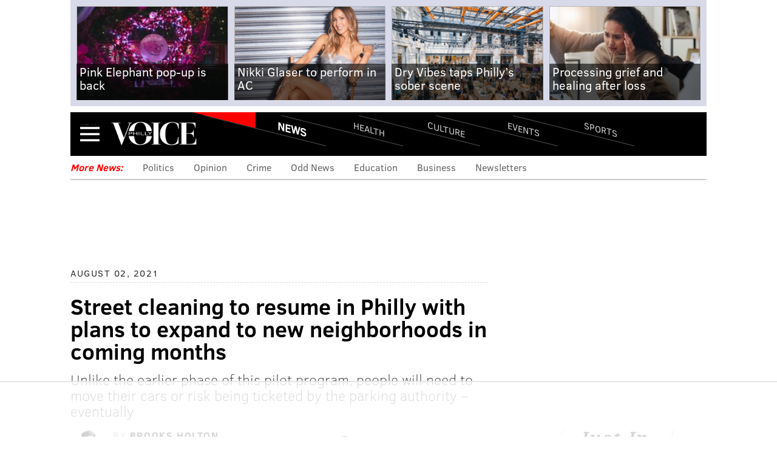

--- FILE ---
content_type: text/html; charset=utf-8
request_url: https://www.phillyvoice.com/street-sweeping-philly-cleaning-schedule-parking-fines/
body_size: 18472
content:




<!DOCTYPE html>
<!--[if lt IE 7]>      <html class="lt-ie9 lt-ie8 lt-ie7"> <![endif]-->
<!--[if IE 7]>         <html class="lt-ie9 lt-ie8"> <![endif]-->
<!--[if IE 8]>         <html class="lt-ie9"> <![endif]-->
<!--[if gt IE 8]><!--> <html class=""> <!--<![endif]-->
    <head>
        <meta http-equiv="content-type" content="text/html; charset=utf-8" />

        <title>Philly&#39;s street cleaning program to resume Monday, Aug. 9; residents warned to move parked cars | PhillyVoice</title>

        <meta name="keywords" content=" government, streets, philadelphia, south philly, strawberry mansion, neighborhoods, north philly, streets department, southwest philadelphia, james kenney, jim kenney " />
        <meta name="description" content="Philadelphia will resume its street sweeping program on Monday, Aug. 9, and unlike when it was in operation before the pandemic, now residents will have to move their cars to make way for cleaning crews and their machinery. The program will start on some blocks in each of these neighborhoods: South Philly, North Philly, Southwest Philly and Strawberry Mansion." />
        <meta name="viewport" content="user-scalable=no, width=device-width, initial-scale=1.0, maximum-scale=1.0" />
        <meta name="msapplication-config" content="https://media.phillyvoice.com/static/global/config/browserconfig.xml" />

        <link rel="apple-touch-icon" sizes="57x57" href="https://media.phillyvoice.com/static/global/images/apple-touch-icon-57x57.png">
        <link rel="apple-touch-icon" sizes="114x114" href="https://media.phillyvoice.com/static/global/images/apple-touch-icon-114x114.png">
        <link rel="apple-touch-icon" sizes="72x72" href="https://media.phillyvoice.com/static/global/images/apple-touch-icon-72x72.png">
        <link rel="apple-touch-icon" sizes="144x144" href="https://media.phillyvoice.com/static/global/images/apple-touch-icon-144x144.png">
        <link rel="apple-touch-icon" sizes="60x60" href="https://media.phillyvoice.com/static/global/images/apple-touch-icon-60x60.png">
        <link rel="apple-touch-icon" sizes="120x120" href="https://media.phillyvoice.com/static/global/images/apple-touch-icon-120x120.png">
        <link rel="apple-touch-icon" sizes="76x76" href="https://media.phillyvoice.com/static/global/images/apple-touch-icon-76x76.png">
        <link rel="apple-touch-icon" sizes="152x152" href="https://media.phillyvoice.com/static/global/images/apple-touch-icon-152x152.png">
        <link rel="apple-touch-icon" sizes="180x180" href="https://media.phillyvoice.com/static/global/images/apple-touch-icon-180x180.png">
        <link rel="shortcut icon" href="https://media.phillyvoice.com/static/global/images/favicon.ico">
        <link rel="icon" type="image/png" href="https://media.phillyvoice.com/static/global/images/favicon-192x192.png" sizes="192x192">
        <link rel="icon" type="image/png" href="https://media.phillyvoice.com/static/global/images/favicon-160x160.png" sizes="160x160">
        <link rel="icon" type="image/png" href="https://media.phillyvoice.com/static/global/images/favicon-96x96.png" sizes="96x96">
        <link rel="icon" type="image/png" href="https://media.phillyvoice.com/static/global/images/favicon-16x16.png" sizes="16x16">
        <link rel="icon" type="image/png" href="https://media.phillyvoice.com/static/global/images/favicon-32x32.png" sizes="32x32">
        <meta name="msapplication-TileColor" content="#603cba">
        <meta name="msapplication-TileImage" content="https://media.phillyvoice.com/static/global/images/mstile-144x144.png">
        <meta name="msapplication-square70x70logo" content="https://media.phillyvoice.com/static/global/images/mstile-70x70.png">
        <meta name="msapplication-square150x150logo" content="https://media.phillyvoice.com/static/global/images/mstile-150x150.png">
        <meta name="msapplication-square310x310logo" content="https://media.phillyvoice.com/static/global/images/mstile-310x310.png">
        <meta name="msapplication-wide310x150logo" content="https://media.phillyvoice.com/static/global/images/mstile-310x150.png">

        <meta name="google-site-verification" content="eWg_5HU7qyxLIjJ6ohS8pXIxrquJK4ZaWrLrk50o0Ss" />
        <meta name="msvalidate.01" content="4D5580B7E87BE36A95828119B7AB1BE3" />
        <meta name="p:domain_verify" content="eecb67825f8dac79c48fd3fd2c5a2a10"/>
        <meta property="fb:pages" content="1427192720893416">
        <link rel="preload" href="https://assets.revcontent.com/master/delivery.js" as="script">
            
        <!-- CafeMedia Manual Head Tag -->
        <script>
            (function (w, d) {
                w.adthrive = w.adthrive || {}
                w.adthrive.cmd = w.adthrive.cmd || []
                w.adthrive.plugin = 'cam-manual'
                w.adthrive.host = 'ads.adthrive.com'

                const s = d.createElement('script')
                s.async = true
                s.referrerpolicy = 'no-referrer-when-downgrade'
                s.src = `https://${
                    w.adthrive.host
                }/sites/60d494780560fb0f830b8bdc/ads.min.js?referrer=${w.encodeURIComponent(
                    w.location.href
                )}&cb=${Math.floor(Math.random() * 100) + 1}`
                const n = d.getElementsByTagName('script')[0]
                n.parentNode.insertBefore(s, n)
            })(window, document)
        </script>
        <!-- End CafeMedia Manual Head Tag -->

        <!-- Admiral script for detecting add blockers -->
        <script type="text/javascript">!(function(o,_name){o[_name]=o[_name]||function $(){($.q=$.q||[]).push(arguments)},o[_name].v=o[_name].v||2;!(function(o,t,n,f,e,i){function c(f,e){(f=(function(t,n){try{if(n=(t=o.localStorage).getItem("_aQS01Q0QzMjc4RTM5OTNFRDY1Q0Y1MTUxRTYtMQ"))return JSON.parse(n).lgk||[];if((t.getItem("v4ac1eiZr0")||"").split(",")[4]>0)return[[_name+"-engaged","true"]]}catch(f){}})())&&typeof f.forEach===n&&(e=o[t].pubads())&&f.forEach((function(o){o&&o[0]&&e.setTargeting(o[0],o[1]||"")}))}(i=o[t]=o[t]||{}).cmd=i.cmd||[],typeof i.pubads===n?c():typeof i.cmd.unshift===n?i.cmd.unshift(c):i.cmd.push(c)})(window,"googletag","function");})(window,decodeURI('%61%64mi%72%61l'));!(function(t,c,i){i=t.createElement(c),t=t.getElementsByTagName(c)[0],i.async=1,i.src="https://coatfood.com/public/7874784cbe8898b/e31ebabca708cdc505e80.js",t.parentNode.insertBefore(i,t)})(document,"script");</script>

        <!-- OIM script for newsletter signup forms -->
        <script>(function(d,u,ac){var s=d.createElement('script');s.type='text/javascript';s.src='https://a.omappapi.com/app/js/api.min.js';s.async=true;s.dataset.user=u;s.dataset.account=ac;d.getElementsByTagName('head')[0].appendChild(s);})(document,123324,135574);</script>
    
        <link rel="canonical" href="https://www.phillyvoice.com/street-sweeping-philly-cleaning-schedule-parking-fines/" />
    

        <script id="cs-script" type="text/javascript" async src="https://www.civicscience.com/jspoll/4/civicscience-widget.js"></script>

        <style>
        img { display:block;}
        </style>

        <!-- Include less files within compress for staging and prod -->
        
            <link rel="stylesheet" href="https://media.phillyvoice.com/static/CACHE/css/output.88de9f92a1c3.css" type="text/css" />
        

        
            
    <script type="text/javascript" charset="utf-8" >
        var dlData = {
            'Title': 'Street cleaning to resume in Philly with plans to expand to new neighborhoods in coming months',
            'Wordcount': '782',
            'CanonicalURL': 'https://www.phillyvoice.com/street-sweeping-philly-cleaning-schedule-parking-fines/'
        };


        
            //'Section';
            dlData['Section'] = 'News';
        

        
            
                
                    
                        //'Topic-Tag';
                        dlData['Topic-Tag'] = 'Government';
                    
                
            
        

        
            
                var tags = [];
                
                    //'Arbitrary-Tag';
                    tags.push('Streets');
                
                dlData['Arbitrary-Tag'] = tags.join('|');
            
        

        
            
                var tags = [];
                
                    //'Geographic-Tag';
                    tags.push('Philadelphia');
                
                dlData['Geographic-Tag'] = tags.join('|');
            
        

        
            
                var tags = [];
                
                    //'Additional-Tag';
                    tags.push('South Philly');
                
                    //'Additional-Tag';
                    tags.push('Strawberry Mansion');
                
                    //'Additional-Tag';
                    tags.push('Neighborhoods');
                
                    //'Additional-Tag';
                    tags.push('North Philly');
                
                    //'Additional-Tag';
                    tags.push('Streets Department');
                
                    //'Additional-Tag';
                    tags.push('Southwest Philadelphia');
                
                    //'Additional-Tag';
                    tags.push('James Kenney');
                
                    //'Additional-Tag';
                    tags.push('Jim Kenney');
                
                dlData['Additional-Tag'] = tags.join('|');
            
        

        
            //'Author';
            dlData['Author'] = 'Brooks Holton';
        

        
            //'Page-Type';
            
                dlData['Page-Type'] = 'article page';
            
        

        
            //'Source';
            dlData['Source'] = 'PhillyVoice Staff';
        

        
            //'Pub Date';
            dlData['Pub Date'] = '08022021';
        

        window.dataLayer = window.dataLayer || [];
        dataLayer.push(dlData);

        /* Google Tag Manager */
        (function(w,d,s,l,i){w[l]=w[l]||[];w[l].push({'gtm.start':
        new Date().getTime(),event:'gtm.js'});var f=d.getElementsByTagName(s)[0],
        j=d.createElement(s),dl=l!='dataLayer'?'&l='+l:'';j.async=true;j.src=
        'https://www.googletagmanager.com/gtm.js?id='+i+dl;f.parentNode.insertBefore(j,f);
        })(window,document,'script','dataLayer','GTM-TMX5L69');
        /* End Google Tag Manager */
    </script>


        

        
    <script type="text/javascript" charset="utf-8" >
        (function(i,s,o,g,r,a,m){i['GoogleAnalyticsObject']=r;i[r]=i[r]||function(){
        (i[r].q=i[r].q||[]).push(arguments)},i[r].l=1*new Date();a=s.createElement(o),
        m=s.getElementsByTagName(o)[0];a.async=1;a.src=g;m.parentNode.insertBefore(a,m)
        })(window,document,'script','//www.google-analytics.com/analytics.js','ga');

        window.adTargeting = {
            section: '',
            interests: []
        };

        ga('create', 'UA-56540822-1', 'auto');
        ga('require', 'displayfeatures');

        
            //'Section';
            ga('set', 'dimension1', 'News');
            window.adTargeting.section = 'News';
        


        
            
                
                    
                        //'Topic-Tag';
                        ga('set', 'dimension2', 'Government' );
                        window.adTargeting.interests.push('Government');
                    
                
            
        

        
            
                
                    //'Arbitrary-Tag';
                    ga('set', 'dimension3', 'Streets' );
                    window.adTargeting.interests.push('Streets');
                
            
        

        
            
                
                    //'Geographic-Tag';
                    ga('set', 'dimension4', 'Philadelphia' );
                    window.adTargeting.interests.push('Philadelphia');
                
            
        

        
            
                // 'Additional-Tag';
                // not added to GA dimensions
                
                    window.adTargeting.interests.push('South Philly');
                
                    window.adTargeting.interests.push('Strawberry Mansion');
                
                    window.adTargeting.interests.push('Neighborhoods');
                
                    window.adTargeting.interests.push('North Philly');
                
                    window.adTargeting.interests.push('Streets Department');
                
                    window.adTargeting.interests.push('Southwest Philadelphia');
                
                    window.adTargeting.interests.push('James Kenney');
                
                    window.adTargeting.interests.push('Jim Kenney');
                
            
        

        
            //'Author';
            ga('set', 'dimension5', 'Brooks Holton');
        

        
            //'Page-Type';
            
                ga('set', 'dimension6', 'article page');
            
        

        
            //'Source';
            ga('set', 'dimension7', 'PhillyVoice Staff');
        

        
            //'Pub Date';
            ga('set', 'dimension8', '08022021');
        

        ga('send', 'pageview');
    </script>



        
        


        

<script type="module" crossorigin src="https://instaread.co/js/instaread.player.js"></script>





<meta property="og:site_name" content="PhillyVoice" />
<meta property="og:title" content="Street cleaning to resume in Philly with plans to expand to new neighborhoods in coming months" />
<meta property="og:url" content="https://www.phillyvoice.com/street-sweeping-philly-cleaning-schedule-parking-fines/" />
<meta property="og:description" content="Unlike the earlier phase of this pilot program, people will need to move their cars or risk being ticketed by the parking authority – eventually" />

    
<meta property="og:image" content="https://media.phillyvoice.com/media/images/80221_Philly_street_cleaning_p.2e16d0ba.fill-1200x630-c0.jpg" />
<meta name="twitter:image:src" content="https://media.phillyvoice.com/media/images/80221_Philly_street_cleaning_p.2e16d0ba.fill-1200x630-c0.jpg" />
<meta itemprop="image" content="https://media.phillyvoice.com/media/images/80221_Philly_street_cleaning_p.2e16d0ba.fill-1200x630-c0.jpg" />

<meta name="twitter:card" content="summary_large_image" />
<meta name="twitter:site" content="@thephillyvoice" />
<meta name="twitter:url" content="https://www.phillyvoice.com/street-sweeping-philly-cleaning-schedule-parking-fines/" />
<meta name="twitter:description" content="Unlike the earlier phase of this pilot program, people will need to move their cars or risk being ticketed by the parking authority – eventually" />
<meta name="twitter:title" content="Street cleaning to resume in Philly with plans to expand to new neighborhoods in coming months" />

<meta property="og:type" content="article" />
<meta name="language" content="english">
<meta name="news_keywords" content="government, streets, philadelphia, south philly, strawberry mansion, neighborhoods, north philly, streets department, southwest philadelphia, james kenney, jim kenney" />
<meta property="article:publisher" content="https://www.facebook.com/thephillyvoice" />
<meta property="article:published_time" content="2021-08-02T21:52:39.096326-04:00" />
<meta property="article:modified_time" content="2021-08-02T21:52:39.038791-04:00" />
<meta property="article:section" content="News" />
<meta property="article:tag" content="Government" />
<meta property="article:tag" content="Streets" />
<meta property="article:tag" content="Philadelphia" />
<meta property="article:tag" content="South Philly" />
<meta property="article:tag" content="Strawberry Mansion" />
<meta property="article:tag" content="Neighborhoods" />
<meta property="article:tag" content="North Philly" />
<meta property="article:tag" content="Streets Department" />
<meta property="article:tag" content="Southwest Philadelphia" />
<meta property="article:tag" content="James Kenney" />
<meta property="article:tag" content="Jim Kenney" />

<!-- Schema.org markup for Google+ -->
<meta itemprop="name" content="Street cleaning to resume in Philly with plans to expand to new neighborhoods in coming months" />
<meta itemprop="description" content="Philadelphia will resume its street sweeping program on Monday, Aug. 9, and unlike when it was in operation before the pandemic, now residents will have to move their cars to make way for cleaning crews and their machinery. The program will start on some blocks in each of these neighborhoods: South Philly, North Philly, Southwest Philly and Strawberry Mansion." />

<meta itemprop="image" content="https://media.phillyvoice.com/media/images/80221_Philly_street_cleaning_p.2e16d0ba.fill-1200x630-c0.jpg" />




    
        <!-- script type="text/javascript" src="https://assets.revcontent.com/master/delivery.js" defer="defer"></script -->
    





    </head>

    <body id="article" class="news-article">
        
        
        <!-- Google Tag Manager (noscript) -->
        <noscript><iframe src="https://www.googletagmanager.com/ns.html?id=GTM-TMX5L69"
        height="0" width="0" style="display:none;visibility:hidden"></iframe></noscript>
        <!-- End Google Tag Manager (noscript) -->
        

        
    


    
    
        <div class="this-weekend-container">
            <ul class="this-weekend ">
                
                    <li>
                        <div class="article">
                            <a href="/pink-elephant-valentines-espresso-martini-rittenhouse/" onClick="ga('send', 'event', 'Top Recirc', 'Link Click', '', {'nonInteraction': 1});">
                            
                                
                                <img  alt="Pink Elephant Valentines Day Pop Up" height="140" src="https://media.phillyvoice.com/media/images/24337D21-0030-464D-8177-3D465BAC6B.2e16d0ba.fill-220x140.jpg" width="220">
                            
                            
                                <h1>
                                    Pink Elephant pop-up is back
                                </h1>
                            
                            </a>
                        </div>
                    </li>
                
                    <li>
                        <div class="article">
                            <a href="/nikki-glaser-bringing-her-no-holds-barred-comedy-atlantic-city-hard-rock-live-etess-arena-august-1-2026/" onClick="ga('send', 'event', 'Top Recirc', 'Link Click', '', {'nonInteraction': 1});">
                            
                                
                                <img  alt="Nikki Glaser 2026" height="140" src="https://media.phillyvoice.com/media/images/nikkiglaser2026.2e16d0ba.fill-220x140.png" width="220">
                            
                            
                                <h1>
                                    Nikki Glaser to perform in AC
                                </h1>
                            
                            </a>
                        </div>
                    </li>
                
                    <li>
                        <div class="article">
                            <a href="/dry-vibes-taps-into-phillys-growing-alcohol-free-social-scene-billy-penn-studios/" onClick="ga('send', 'event', 'Top Recirc', 'Link Click', '', {'nonInteraction': 1});">
                            
                                
                                <img  alt="DRY VIBES Event" height="140" src="https://media.phillyvoice.com/media/images/DRY_VIBES.2e16d0ba.fill-220x140.png" width="220">
                            
                            
                                <h1>
                                    Dry Vibes taps Philly’s sober scene
                                </h1>
                            
                            </a>
                        </div>
                    </li>
                
                    <li>
                        <div class="article">
                            <a href="/processing-grief-healing-after-loss-059991/" onClick="ga('send', 'event', 'Top Recirc', 'Link Click', '', {'nonInteraction': 1});">
                            
                                
                                <img  alt="iStock-2234616485.jpg" height="140" src="https://media.phillyvoice.com/media/images/iStock-2234616485.2e16d0ba.fill-220x140.jpg" width="220">
                            
                            
                                <h1>
                                    Processing grief and healing after loss
                                </h1>
                            
                            </a>
                        </div>
                    </li>
                
            </ul>
        </div>
    
    




        
            
                



<div id="navbar_container" class="collapsed">
    <div id="navbar_background">
        <div id="navbar">
            <div id="navbar_header">
                <a class="menu-collapse-button" href="#">Menu</a>
                
                <div id="logo"><a href="/">PhillyVoice</a></div>
                
                    <ul class="nav-list">
                        
                        <li class="active" >
                            <a class="news" href="/news/">
                                News
                            </a>
                        </li>
                        
                        <li >
                            <a class="health" href="/health/">
                                Health
                            </a>
                        </li>
                        
                        <li >
                            <a class="culture" href="/culture/">
                                Culture
                            </a>
                        </li>
                        
                        <li >
                            <a class="events" href="/events/">
                                Events
                            </a>
                        </li>
                        
                        <li >
                            <a class="sports" href="/sports/">
                                Sports
                            </a>
                        </li>
                        
                    </ul>
                    <a class="navbar-section news" href="">News</a>
                
            </div>
            <div id='navbar_collapse'>
                <form class="navbar-search-form" action="/search/" method="get">
                    <div class="navbar-search-form-inner">
                        <input class="navbar-search-input" type="text" placeholder="Search..." name="q">
                        <button type="submit" class="search-icon">Search</button>
                    </div>
                </form>
                <ul class="nav-list">
                    
                    <li class="active" >
                        <a class="news" href="/news/">
                            News
                        </a>
                        
                        <a class="nav-toggle"><i class="fa fa-chevron-right pull-right" ></i></a>
                        <ul class="navbar-sub-nav">
                            
                                <li>
                                    <a href="https://www.phillyvoice.com/tags/politics/">Politics</a>
                                </li>
                            
                                <li>
                                    <a href="https://www.phillyvoice.com/tags/opinion/">Opinion</a>
                                </li>
                            
                                <li>
                                    <a href="https://www.phillyvoice.com/tags/crime/">Crime</a>
                                </li>
                            
                                <li>
                                    <a href="https://www.phillyvoice.com/tags/odd-news/">Odd News</a>
                                </li>
                            
                                <li>
                                    <a href="https://www.phillyvoice.com/tags/education/">Education</a>
                                </li>
                            
                                <li>
                                    <a href="https://www.phillyvoice.com/tags/business/">Business</a>
                                </li>
                            
                        </ul>
                        
                    </li>
                    
                    <li >
                        <a class="health" href="/health/">
                            Health
                        </a>
                        
                        <a class="nav-toggle"><i class="fa fa-chevron-right pull-right" ></i></a>
                        <ul class="navbar-sub-nav">
                            
                                <li>
                                    <a href="https://www.phillyvoice.com/tags/health-news/">Health News</a>
                                </li>
                            
                                <li>
                                    <a href="https://www.phillyvoice.com/tags/illness/">Illness</a>
                                </li>
                            
                                <li>
                                    <a href="https://www.phillyvoice.com/tags/childrens-health/">Children&#39;s Health</a>
                                </li>
                            
                                <li>
                                    <a href="https://www.phillyvoice.com/tags/addiction/">Addiction</a>
                                </li>
                            
                                <li>
                                    <a href="https://www.phillyvoice.com/tags/fitness/">Fitness</a>
                                </li>
                            
                                <li>
                                    <a href="https://www.phillyvoice.com/tags/wellness/">Wellness</a>
                                </li>
                            
                                <li>
                                    <a href="https://www.phillyvoice.com/tags/parenting/">Parenting</a>
                                </li>
                            
                        </ul>
                        
                    </li>
                    
                    <li >
                        <a class="culture" href="/culture/">
                            Culture
                        </a>
                        
                        <a class="nav-toggle"><i class="fa fa-chevron-right pull-right" ></i></a>
                        <ul class="navbar-sub-nav">
                            
                                <li>
                                    <a href="https://www.phillyvoice.com/tags/food-drink/">Food &amp; Drink</a>
                                </li>
                            
                                <li>
                                    <a href="https://www.phillyvoice.com/tags/tv/">TV</a>
                                </li>
                            
                                <li>
                                    <a href="https://www.phillyvoice.com/tags/music/">Music</a>
                                </li>
                            
                                <li>
                                    <a href="https://www.phillyvoice.com/tags/entertainment/">Entertainment</a>
                                </li>
                            
                                <li>
                                    <a href="https://www.phillyvoice.com/tags/arts-culture/">Arts &amp; Culture</a>
                                </li>
                            
                                <li>
                                    <a href="https://www.phillyvoice.com/tags/pets/">Pets</a>
                                </li>
                            
                        </ul>
                        
                    </li>
                    
                    <li >
                        <a class="events" href="/events/">
                            Events
                        </a>
                        
                        <a class="nav-toggle"><i class="fa fa-chevron-right pull-right" ></i></a>
                        <ul class="navbar-sub-nav">
                            
                                <li>
                                    <a href="https://www.phillyvoice.com/tags/fitness/">Fitness</a>
                                </li>
                            
                                <li>
                                    <a href="https://www.phillyvoice.com/tags/family-friendly/">Family-Friendly</a>
                                </li>
                            
                                <li>
                                    <a href="https://www.phillyvoice.com/tags/festivals/">Festivals</a>
                                </li>
                            
                                <li>
                                    <a href="https://www.phillyvoice.com/tags/performances/">Performances</a>
                                </li>
                            
                                <li>
                                    <a href="https://www.phillyvoice.com/tags/food-drink/">Food &amp; Drink</a>
                                </li>
                            
                                <li>
                                    <a href="https://www.phillyvoice.com/tags/shopping/">Shopping</a>
                                </li>
                            
                        </ul>
                        
                    </li>
                    
                    <li >
                        <a class="sports" href="/sports/">
                            Sports
                        </a>
                        
                        <a class="nav-toggle"><i class="fa fa-chevron-right pull-right" ></i></a>
                        <ul class="navbar-sub-nav">
                            
                                <li>
                                    <a href="https://www.phillyvoice.com/tags/eagles/">Eagles</a>
                                </li>
                            
                                <li>
                                    <a href="https://www.phillyvoice.com/tags/sixers/">Sixers</a>
                                </li>
                            
                                <li>
                                    <a href="https://www.phillyvoice.com/tags/phillies/">Phillies</a>
                                </li>
                            
                                <li>
                                    <a href="https://www.phillyvoice.com/tags/flyers/">Flyers</a>
                                </li>
                            
                                <li>
                                    <a href="https://www.phillyvoice.com/tags/fantasy-football/">Fantasy Football</a>
                                </li>
                            
                        </ul>
                        
                    </li>
                    
                    <li class="extras">
                        <a href="/staff-contributors">Staff / Contributors</a>
                    </li>
                    <li class="extras">
                        <a href="">Company Info</a>
                        <a class="nav-toggle"><i class="fa fa-chevron-right pull-right" ></i></a>
                        <ul class="navbar-sub-nav">
                            
                                
                                    
                                    <li>
                                        
                                            <a href="/about-us/">About Us</a>
                                        
                                    </li>
                                
                                    
                                    <li>
                                        
                                            <a href="https://www.phillyvoicemedia.com">Advertise</a>
                                        
                                    </li>
                                
                                    
                                    <li>
                                        
                                            <a href="/contact-us/">Contact Us</a>
                                        
                                    </li>
                                
                                    
                                    <li>
                                        
                                            <a href="/legal-privacy-ethics/">Legal / Privacy</a>
                                        
                                    </li>
                                
                                    
                                    <li>
                                        
                                            <a href="/staff-contributors/">Staff / Contributors</a>
                                        
                                    </li>
                                
                                    
                                    <li>
                                        
                                            <a href="/rss-feeds/">RSS</a>
                                        
                                    </li>
                                
                            
                        </ul>
                    </li>
                </ul>
                <p class="legal-text">&copy; 2026 WWB Holdings, LLC. All rights reserved</p>
                <ul class="social-links">
                    <li>
                        <a class="social-facebook" href="https://www.facebook.com/thephillyvoice" target="_blank"></a>
                    </li>
                    <li>
                        <a class="social-twitter" href="https://x.com/thephillyvoice" target="_blank"></a>
                    </li>
                    <li>
                        <a class="social-bluesky" href="https://bsky.app/profile/phillyvoice.com" target="_blank"></a>
                    </li>
                    <li>
                        <a class="social-threads" href="https://www.threads.net/@phillyvoice" target="_blank"></a>
                    </li>
                    <li>
                        <a class="social-linkedin" href="https://www.linkedin.com/company/phillyvoice/" target="_blank"></a>
                    </li>
                    <li>
                        <a class="social-instagram" href="https://www.instagram.com/phillyvoice/" target="_blank"></a>
                    </li>
                    <li>
                        <a class="social-ticktock" href="https://www.tiktok.com/@phillyvoice" target="_blank"></a>
                    </li>
                </ul>
            </div>
        </div>
    </div>
</div>
            
        

        
    
        <div class="section-list-widget">
    <div class="inner">
        
            <h3 class="news">More News:</h3>
        
            <ul>
                
                    <li><a href="https://www.phillyvoice.com/tags/politics/">Politics</a></li>
                
                    <li><a href="https://www.phillyvoice.com/tags/opinion/">Opinion</a></li>
                
                    <li><a href="https://www.phillyvoice.com/tags/crime/">Crime</a></li>
                
                    <li><a href="https://www.phillyvoice.com/tags/odd-news/">Odd News</a></li>
                
                    <li><a href="https://www.phillyvoice.com/tags/education/">Education</a></li>
                
                    <li><a href="https://www.phillyvoice.com/tags/business/">Business</a></li>
                
                    <li><a href="https://www.phillyvoice.com/newsletters/">Newsletters</a></li>
                
            </ul>
    </div>
</div>
    


        
        
    <div id="leaderboard">
        <!-- pv-general-lbslb-atf-1 -->
		<div id='ad_leaderboard'>
			<!-- 
				div with id=='ad_leaderboard' is used by Raptive for anchoring ads on page.
				For more see: https://kelltontech.atlassian.net/browse/PV-44?focusedCommentId=479079
			-->
		</div>
    </div>

        

        

        <div id="content_container">
            
                
            
            
<div class="article-container news">
    <div class="left-content-column">
        <div class="feature-article">
            <p class="date-publish">
                August 02, 2021
            </p>
            <h1>
                Street cleaning to resume in Philly with plans to expand to new neighborhoods in coming months
            </h1>
            
                <h2>Unlike the earlier phase of this pilot program, people will need to move their cars or risk being ticketed by the parking authority – eventually</h2>
            
            <div class="article-byline">
                
                <div class="author-image">
                    <img alt="Brooks Holton" height="45" src="https://media.phillyvoice.com/media/images/Brooks_Holton_PhillyVoice_TqGYVCn.425228a7.fill-54x45-c0.png" width="54">
                </div>
                
                <div class="author">
                    <span class="by">By</span>
                    
                        
                            <a class="author-name" href="/staff-contributors/brooks-holton/">
                                Brooks Holton
                            </a>
                        
                        <br />
                    
                    <span class="author-staff">
                        PhillyVoice Staff
                    </span>
                </div>
                
                    <div class="article-sharing">
                        

<script>
  function copyLinkToClipboard() {
    navigator.clipboard
      .writeText(document.URL)
      .then(() => alert("Link copied to clipboard!"))
      .catch((err) => console.error("Error copying link: ", err));
  }
</script>
<!-- Icons provided by Font Awesome - https://fontawesome.com  - Licensed under CC BY 4.0 -->
<ul>
  <li>
    <a
      href="https://www.facebook.com/sharer/sharer.php?u=&quote="
      title="Facebook"
      target="_blank"
      onclick="window.open('https://www.facebook.com/sharer/sharer.php?u=' + encodeURIComponent(document.URL) + '&quote=' + encodeURIComponent(document.URL)); return false;"
      ><span class="social-facebook-logo"></span
    ></a>
  </li>
  <li>
    <a
      href="https://twitter.com/intent/tweet?text=&url="
      rel="noopener"
      target="_blank"
      title="Twitter"
      onclick="window.open('https://twitter.com/intent/tweet?text=' + encodeURIComponent(document.title) + '&url='  + encodeURIComponent(document.URL)); return false;"
      ><span class="social-x-logo"></span
    ></a>
  </li>
  <li>
    <a
      href="https://www.linkedin.com/shareArticle?mini=true&url=&title=&summary=&source="
      rel="noopener"
      target="_blank"
      title="LinkedIn"
      onclick="window.open('https://www.linkedin.com/shareArticle?url=' + encodeURIComponent(document.URL)); return false;"
      ><span class="social-linkedin-logo"></span
    ></a>
  </li>
  <li>
    <a
      href="http://www.reddit.com/submit?url=&title="
      target="_blank"
      title="Reddit"
      onclick="window.open('http://www.reddit.com/submit?url=' + encodeURIComponent(document.URL) + '&title=' +  encodeURIComponent(document.title)); return false;"
      ><span class="social-reddit-logo"></span
    ></a>
  </li>
  <li>
    <a href="#disqus_thread" class="disqus" title="Comments"
      ><span class="social-comment"></span
    ></a>
  </li>
  <li>
    <a
      href="mailto:?subject=&body=:%20"
      target="_blank"
      title="Email"
      onclick="window.open('mailto:?subject=' + encodeURIComponent(document.title) + '&body=' +  encodeURIComponent(document.URL)); return false;"
      ><span class="social-envelope"></span
    ></a>
  </li>
  <li>
    <a href="#" title="Copy Link" onclick="copyLinkToClipboard(); return false;"
      ><span class="copy-url"></span
    ></a>
  </li>
</ul>

	                </div>
                
            </div>

            
            <div class="feature-image">
                <div class="article-nav news">
                    <span><a href="/tags/government/">Government</a></span>
                    <span><a href="/tags/streets/">Streets</a></span>
                </div>
                
                    
                    
                    
                    



                

                
                    <img alt="Philly street cleaning program" height="490" src="https://media.phillyvoice.com/media/images/80221_Philly_street_cleaning_progr.2e16d0ba.fill-735x490.jpg" width="735">
                        
                        <span class="article-image-credit">
                            City of Philadelphia/Facebook
                        </span>
                        
                    <p class="article-image-caption">
                        Street cleaning resumes on Aug. 9, 2021, in four selected neighborhoods of Philadelphia. Resident who do not move their cars will be issued warnings for the next several months before being ticketed. 
                    </p>
                
            </div>
            
            <div id="read_more">
                <div id="more_mask">
                    <a href="#" id="show_more" type="button">Read More</a>
                </div>
                
                    
    <instaread-player publication="phillyvoice"></instaread-player>


                    <div class="body-content">
                        
                            
                                <div class="rich-text"><p>Philadelphia will resume its street sweeping pilot program on Monday, Aug. 9, and unlike when it was in operation before the pandemic, now residents will have to move their cars to make way for cleaning crews and their machinery.</p><p>Beginning next week, streets will be cleaned in four neighborhoods on designated days, and city officials <a data-original-title="" href="https://mailchi.mp/phila.gov/city-announces-launch-of-mechanical-street-cleaning?e=7b77a33bb0" title="">said</a> they will gradually expand to 10 more sections of the city. For now, street sweepers will target the following areas, which according to <a data-original-title="" href="https://www.arcgis.com/apps/View/index.html?appid=4856a523514c4c02ba0e28e6a0e8c42c" title="">city data</a> have the highest concentrations of litter in Philly:</p>

<p></p><blockquote class="blockquote"><p>• <b>In North Central Philly:</b> Broad Street to 22nd Street from Glenwood Avenue to Diamond Street<br/>• <b>In South Philly:</b> McKean Street to Oregon Avenue between Fourth and Eighth streets<br/>• <b>In Southwest Philly:</b> Woodland Avenue to Kingsessing Avenue from 49th Street to Cemetery Avenue<br/>• <b>In Strawberry Mansion:</b> Diamond Street to Lehigh Street from Sedgley Avenue to 33rd Street</p>

<p></p></blockquote><p>Cleanings will take place once a week on Mondays through Thursdays until the end of November, according to city officials. Residents in the first four neighborhoods and those neighborhoods being added in the coming months need to look for no-parking signs being posted that designate the time and day their streets will be swept.</p><ul><li>RELATED STORIES</li><li><a href="/philadelphia-street-sweeping-program-neighborhoods-expansion-2020/">Philly expanding street sweeping program to new neighborhoods</a><br/></li><li><a href="/philadelphia-street-cleaning-pilot-program-launches/">Philly launches mechanical street cleaning pilot in six neighborhoods</a><br/></li><li><a href="/market-frankford-line-stations-close-cleaning-septa-says/">SEPTA continues station cleaning initiative into the summer</a></li></ul><p>On every block, the city is scheduling two-hour windows for crews to clean each side of a street. Those times will be posted on the no-parking signs and will be 9 a.m. and 11 a.m.; 11 a.m. and 1 p.m.; or 1 p.m. to 3 p.m. Opposite sides of the street will be cleaned during different two-hour windows.</p><p>People who do not move their cars during no-parking hours initially will be issued warnings by the Streets Department&#39;s SWEEP enforcement officers from August through November. Next year when the program resumes the Parking Authority will enforce street sweeping parking restrictions and write <a data-original-title="" href="https://philapark.org/laws-enforcement/" title="">tickets with fines for $31</a> for those who fail to move their vehicles.</p><p>&quot;The Mechanical Street Cleaning Pilot Program is part of the City of Philadelphia&#39;s commitment to reduce trash and litter conditions in the City&#39;s most vulnerable communities,&quot; Managing Director Tumar Alexander said. &quot;The areas selected have been identified as requiring additional city services to supplement cleaning efforts.&quot;</p><p>This cleaning season is the second phase of <a data-original-title="" href="https://www.phillyvoice.com/philadelphia-street-cleaning-pilot-program-launches/" title="">a pilot program that started in 2019</a> and was interrupted by the COVID-19 pandemic. Funded in part by a $62 million investment in street cleaning over five years, crews will utilize equipment ranging from mechanical brooms to sidewalk sweepers, trash compactors, push brooms and even leaf blowers for streets that are too small for sweepers to maneuver.</p>

<p>&quot;The city&#39;s densely populated neighborhoods present challenges when relocating vehicles. The areas can be tight and finding parking spots can be challenging,&quot; Streets Commissioner Carlton Williams said. &quot;Therefore, relocation of vehicles will be selected based on the size and density of each block.&quot;</p><p></p>

<p>Mayor Jim Kenney promised to make street sweeping a citywide endeavor when he campaigned for office in 2015, and his office said COVID-19 pandemic has slowed the timeline to expand it citywide by 2023, the <a data-original-title="" href="https://www.inquirer.com/news/philadelphia/philadelphia-street-sweeping-parking-20210802.html" title="">Inquirer</a> reported.</p>

<p> On Monday, officials billed this upcoming months of cleaning as the &quot;beta phase.&quot;</p><p>Street sweeping will expand to parts of these 10 neighborhoods next, but city officials did not provide a timeline for when cleanings will begin in the areas:</p>

<p></p><blockquote class="blockquote">• <b>Frankford:</b> Bridge Street to Adams Street from Griscom Street to Torresdale Avenue<br/>• <b>Germantown:</b> Berkley Street to Chelten Avenue from Pulaski Avenue to Wakefield Street<br/>• <b>Kensington:</b> Second Street to Kensington Avenue from Tioga Street to Lehigh Avenue<br/>• <b>Logan:</b> Godfrey Avenue to Roosevelt Boulevard between Broad and Fifth streets<br/>• <b>Nicetown:</b> Broad to Clarissa streets from Hunting Park Avenue to Windrim Street<br/>• <b>Paschall:</b> 58th Street to 70th Streets between Greenway and Dicks avenues<br/>• <b>Point Breeze:</b> Christian Street to McKean Street between Broad to 24th streets<br/>• <b>Port Richmond: </b>Kensington Avenue to Aramingo Avenue from Tioga Street to Lehigh Avenue<br/>• <b>West Fairhill:</b> Fifth Street to 13th Street between Glenwood and Susquehanna avenues<br/>• <b>West Philly:</b> Parkside Avenue to Girard Avenue between 52nd and 40th streets</blockquote><p></p>

<p> &quot;We want to make sure routes are completed and adjust logistically over the next couple of months to ensure we&#39;re delivering service as promised,&quot; Williams told <a href="https://whyy.org/articles/after-outcry-over-dirty-streets-kenney-to-revive-cleaning-in-7-philly-neighborhoods/">WHYY</a>.  </p>

<p> A city report <a data-original-title="" href="https://admin.phila.gov/media/20200219164746/MechanicalStreetCleaning2020.pdf?mc_cid=d95132ee1c&amp;mc_eid=fb4bafd8b1" title="">published in February 2020</a> found that its initial round of street cleaning – from April through November 2019 – led to less trash in the six targeted neighborhoods: West Philadelphia, Southwest Philly, Kensington, Strawberry Mansion, Logan and South Philly.  </p></div>
                            
                        
                    </div>
                

                <div class="article-footer">
                    
                    <div class="author-image">
                        <img alt="Brooks Holton" height="90" src="https://media.phillyvoice.com/media/images/Brooks_Holton_PhillyVoice_TqGYVC.425228a7.fill-108x90-c0.png" width="108">
                    </div>
                    
                    <p class="author">
                        
                            <a href="/staff-contributors/brooks-holton/">
                                Brooks Holton
                            </a><br />
                        
                        <span class="author-staff">
                            PhillyVoice Staff
                        </span>
                    </p>
                    
                        <p class="author-email"><a href="mailto:brooks@phillyvoice.com">brooks@phillyvoice.com</a></p>
                    
                </div>

                <div class="article-tags">
                    
                        <span class="news">Read more</span>
                        
                        <span><a href="/tags/government/">Government</a></span>
                        
                        <span><a href="/tags/streets/">Streets</a></span>
                        
                        <span><a href="/tags/philadelphia/">Philadelphia</a></span>
                        
                        <span><a href="/tags/south-philly/">South Philly</a></span>
                        
                        <span><a href="/tags/strawberry-mansion/">Strawberry Mansion</a></span>
                        
                        <span><a href="/tags/neighborhoods/">Neighborhoods</a></span>
                        
                        <span><a href="/tags/north-philly/">North Philly</a></span>
                        
                        <span><a href="/tags/streets-department/">Streets Department</a></span>
                        
                        <span><a href="/tags/southwest-philadelphia/">Southwest Philadelphia</a></span>
                        
                        <span><a href="/tags/james-kenney/">James Kenney</a></span>
                        
                        <span><a href="/tags/jim-kenney/">Jim Kenney</a></span>
                        
                    
                </div>

                

                
                    
    <h2 class="widget-title video ">
        <span>Videos</span>

</h2>
<div class="player-wrap">
    <div id="ac-lre-player-ph">
        <div id="ac-lre-player"></div>
    </div>
</div>

    <script
        id="lre-player-widget"
        src="https://player.anyclip.com/anyclip-widget/lre-widget/prod/v1/src/lre.js"
        pubname="phillyvoicecom"
        
            widgetname="0011r00001qbFvJ_372">
        
    </script>

                

            </div>

        </div>

    
        
            

<div class="featured">
    <h2 class="featured-headline"><span>Featured</span></h2>



    <div class="article child">
        <a href="https://www.phillyvoice.com/pink-elephant-valentines-espresso-martini-rittenhouse/" target="_blank" onClick="ga('send', 'event', 'Featured  Clicks', 'Click', '011926-events-pinkelephant', {'nonInteraction': 1});">
            <img  alt="Valentines Day Drink Pink Elephant" height="140" src="https://media.phillyvoice.com/media/images/36760673-2003-4280-8E1A-2E096B374B.2e16d0ba.fill-265x140.jpg" width="265" class='featured-img'>
            <h1>The Pink Elephant Valentine’s pop-up is back in Rittenhouse</h1>
        </a>
        
    </div>


    <div class="article child">
        <a href="https://www.phillyvoice.com/insights-prostate-cancer-men-midlantic-urology-05999-313/" target="_blank" onClick="ga('send', 'event', 'Featured  Clicks', 'Click', '123025-sponsored-midlantic', {'nonInteraction': 1});">
            <img  alt="Purchased - Doctor Holding Prostate Cancer Sign" height="140" src="https://media.phillyvoice.com/media/images/iStock-877277150.2e16d0ba.fill-265x140.jpg" width="265" class='featured-img'>
            <h1>One man’s insights on prostate cancer.</h1>
        </a>
        
    </div>

</div>

        
    



    
        <div id="rc-widget-3aacfc"
            data-rc-widget
            data-widget-host="habitat"
            data-endpoint="//trends.revcontent.com"
            data-widget-id="267623">
        </div>
        <script type="text/javascript" src="https://assets.revcontent.com/master/delivery.js" defer="defer"></script>
    

    
        <div id="disqus_thread"></div>
<script type="text/javascript">
    
    var disqus_shortname = 'phillyvoice';
    

    /* * * DON'T EDIT BELOW THIS LINE * * */
    (function() {
        var dsq = document.createElement('script'); dsq.type = 'text/javascript'; dsq.async = true;
        dsq.src = '//' + disqus_shortname + '.disqus.com/embed.js';
        (document.getElementsByTagName('head')[0] || document.getElementsByTagName('body')[0]).appendChild(dsq);
    })();
</script>
<noscript>Please enable JavaScript to view the <a href="https://disqus.com/?ref_noscript">comments powered by Disqus.</a></noscript>

    



        



    </div>
    <div class="right-content-column">
        <div class="right-content-inner">
            
                
	<div class="placement placement-skyscraper">
		<!-- pv-general-hpmr-atf-1 -->
		<div id='ad_right_rail_above_fold'>
			<!-- 
				div with id=='ad_right_rail_above_fold' is used by Raptive for anchoring ads on page.
				For more see: https://kelltontech.atlassian.net/browse/PV-44?focusedCommentId=479079
			-->
		</div>
	</div>


                





    <div class="right-rail">
        


    
    <div class="just-in">
        
            <h2><span>Just&nbsp;In</span></h2>
        
        <ul>
            
                <li>
                    <a href="/mlb-trade-rumors-five-impact-bats-phillies-could-target-bo-bichette-cody-bellinger-nico-hoerner-byron-buxton/" onClick="ga('send', 'event', 'Just In', 'Link Click', 'mlb-trade-rumors-five-impact-bats-phillies-could-target-bo-bichette-cody-bellinger-nico-hoerner-byron-buxton', {'nonInteraction': 1});">
                        
                            MLB trade rumors: Five impact bats the Phillies could target via trade
                        
                    </a>
                </li>
            
                <li>
                    <a href="/mosquitos-3d-printing-drexel-research-needle-proboscis/" onClick="ga('send', 'event', 'Just In', 'Link Click', 'mosquitos-3d-printing-drexel-research-needle-proboscis', {'nonInteraction': 1});">
                        
                            Drexel scientists discover a &#39;beneficial use for mosquitoes for the first time&#39;
                        
                    </a>
                </li>
            
                <li>
                    <a href="/four-seasons-philadelphia-sky-garden-penthouse-suite-hotel/" onClick="ga('send', 'event', 'Just In', 'Link Click', 'four-seasons-philadelphia-sky-garden-penthouse-suite-hotel', {'nonInteraction': 1});">
                        
                            Four Seasons Philadelphia has a new Sky Garden penthouse suite and it costs $25,000 per night
                        
                    </a>
                </li>
            
                <li>
                    <a href="/sheetz-wawa-limerick-competition-gas-prices/" onClick="ga('send', 'event', 'Just In', 'Link Click', 'sheetz-wawa-limerick-competition-gas-prices', {'nonInteraction': 1});">
                        
                            How Sheetz&#39;s invasion of Wawa&#39;s home turf could lead to lower gas prices
                        
                    </a>
                </li>
            
                <li>
                    <a href="/sixers-news-analysis-jared-mccain-g-league-stats-delaware-blue-coats-highlights-injury/" onClick="ga('send', 'event', 'Just In', 'Link Click', 'sixers-news-analysis-jared-mccain-g-league-stats-delaware-blue-coats-highlights-injury', {'nonInteraction': 1});">
                        
                            Sixers recall Jared McCain from second stint with Delaware Blue Coats
                        
                    </a>
                </li>
            
                <li>
                    <a href="/philadelphia-schools-math-scores-curriculum-overhaul-reading-decline/" onClick="ga('send', 'event', 'Just In', 'Link Click', 'philadelphia-schools-math-scores-curriculum-overhaul-reading-decline', {'nonInteraction': 1});">
                        
                            Philly school district&#39;s new math curriculum yields students&#39; highest test scores in nearly a decade
                        
                    </a>
                </li>
            
        </ul>
    </div>
    


        
        

        <div class="right-rail-articles">
            <h2 class="our-picks"><span>Must&nbsp;Read</span></h2>
            <div class="articles-wrap">
            
            
                <div class="article child-1">
                    <div class="article-inner">
                        <div class="article-text">
                            <p class="section news">
                                
                                    <a href="/tags/technology/">Technology</a>
                                
                            </p>
                            <a href="/mosquitos-3d-printing-drexel-research-needle-proboscis/" onClick="ga('send', 'event', 'Must Read', 'Link Click', 'mosquitos-3d-printing-drexel-research-needle-proboscis', {'nonInteraction': 1});">
                            
                                <h1>
                                    Drexel scientists may have found a use for mosquitoes in 3D printing
                                </h1>
                            
                            </a>
                            
                                



                            
                            
                        </div>
                        
                        <div class="article-image">
                            <a href="/mosquitos-3d-printing-drexel-research-needle-proboscis/" onClick="ga('send', 'event', 'Must Read', 'Link Click', 'mosquitos-3d-printing-drexel-research-needle-proboscis', {'nonInteraction': 1});">
                                <img alt="Drexel Mosquitoes 3D Printing" class="article-image" height="100" src="https://media.phillyvoice.com/media/images/11326_Mosquitos.2e16d0ba.fill-100x100.jpg" width="100">
                            </a>
                        </div>
                        
                    </div>
                </div>
                
            
            
                <div class="article child-2">
                    <div class="article-inner">
                        <div class="article-text">
                            <p class="section events">
                                
                                    <a href="/tags/valentines-day/">Valentine's Day</a>
                                
                            </p>
                            <a href="/pink-elephant-valentines-espresso-martini-rittenhouse/" onClick="ga('send', 'event', 'Must Read', 'Link Click', 'pink-elephant-valentines-espresso-martini-rittenhouse', {'nonInteraction': 1});">
                            
                                <h1>
                                    Pink Elephant pop-up is back
                                </h1>
                            
                            </a>
                            
                                



                            
                            
                        </div>
                        
                        <div class="article-image">
                            <a href="/pink-elephant-valentines-espresso-martini-rittenhouse/" onClick="ga('send', 'event', 'Must Read', 'Link Click', 'pink-elephant-valentines-espresso-martini-rittenhouse', {'nonInteraction': 1});">
                                <img alt="Pink Elephant Valentines Day Pop Up" class="article-image" height="100" src="https://media.phillyvoice.com/media/images/24337D21-0030-464D-8177-3D465BAC6B.2e16d0ba.fill-100x100.jpg" width="100">
                            </a>
                        </div>
                        
                    </div>
                </div>
                
            
            
                <div class="article child-3">
                    <div class="article-inner">
                        <div class="article-text">
                            <p class="section health">
                                
                                    <a href="/tags/prevention/">Prevention</a>
                                
                            </p>
                            <a href="/shared-decision-making-childhood-vaccines-access/" onClick="ga('send', 'event', 'Must Read', 'Link Click', 'shared-decision-making-childhood-vaccines-access', {'nonInteraction': 1});">
                            
                                <h1>
                                    &#39;Shared decision-making&#39; for childhood vaccines sounds empowering – but it may mean less access for some families
                                </h1>
                            
                            </a>
                            
                                


    
    <div class="sponsor">
        
            from
         
        
         
            <a href="https://www.ibx.com/" onClick="ga('send', 'event', 'Sponsor Clicks', 'Click', 'IBC-Sponsorship-2025', {'nonInteraction': 1});" target="_blank">
            <img  alt="IBC-Logo-125x21" height="21" src="https://media.phillyvoice.com/media/images/IBC-300-PNG24-101725-04.max-125x32.png" width="125" onload="ga('send', 'event', 'Sponsor Imps', 'Impression', 'IBC-Sponsorship-2025', {'nonInteraction': 1});"/></a>
        

        
    </div>


                            
                            
                        </div>
                        
                        <div class="article-image">
                            <a href="/shared-decision-making-childhood-vaccines-access/" onClick="ga('send', 'event', 'Must Read', 'Link Click', 'shared-decision-making-childhood-vaccines-access', {'nonInteraction': 1});">
                                <img alt="Shared Decision Making" class="article-image" height="100" src="https://media.phillyvoice.com/media/images/011226_Flu_Shot_Children.2e16d0ba.fill-100x100.jpg" width="100">
                            </a>
                        </div>
                        
                    </div>
                </div>
                
            
            
                <div class="article child-4">
                    <div class="article-inner">
                        <div class="article-text">
                            <p class="section culture">
                                
                                    <a href="/tags/arts-culture/">Arts & Culture</a>
                                
                            </p>
                            <a href="/liberty-bell-replicas-philadelphia-neighborhoods-2026/" onClick="ga('send', 'event', 'Must Read', 'Link Click', 'liberty-bell-replicas-philadelphia-neighborhoods-2026', {'nonInteraction': 1});">
                            
                                <h1>
                                    City unveils 22 Liberty Bells replicas that honor Philly neighborhoods
                                </h1>
                            
                            </a>
                            
                                



                            
                            
                        </div>
                        
                        <div class="article-image">
                            <a href="/liberty-bell-replicas-philadelphia-neighborhoods-2026/" onClick="ga('send', 'event', 'Must Read', 'Link Click', 'liberty-bell-replicas-philadelphia-neighborhoods-2026', {'nonInteraction': 1});">
                                <img alt="bells unveiling 2" class="article-image" height="100" src="https://media.phillyvoice.com/media/images/bells_unveiling_2.2e16d0ba.fill-100x100.jpg" width="100">
                            </a>
                        </div>
                        
                    </div>
                </div>
                
            
            
                <div class="article child-5">
                    <div class="article-inner">
                        <div class="article-text">
                            <p class="section events">
                                
                                    <a href="/tags/festivals/">Festivals</a>
                                
                            </p>
                            <a href="/philly-bierfest-2026-german-beer-festival/" onClick="ga('send', 'event', 'Must Read', 'Link Click', 'philly-bierfest-2026-german-beer-festival', {'nonInteraction': 1});">
                            
                                <h1>
                                    Philly Bierfest returns Feb. 28 with German-style beer, food and live music
                                </h1>
                            
                            </a>
                            
                                



                            
                            
                        </div>
                        
                        <div class="article-image">
                            <a href="/philly-bierfest-2026-german-beer-festival/" onClick="ga('send', 'event', 'Must Read', 'Link Click', 'philly-bierfest-2026-german-beer-festival', {'nonInteraction': 1});">
                                <img alt="Bierfest Beer 2026" class="article-image" height="100" src="https://media.phillyvoice.com/media/images/VAL_5542.2e16d0ba.fill-100x100.jpg" width="100">
                            </a>
                        </div>
                        
                    </div>
                </div>
                
            
            
                <div class="article child-6">
                    <div class="article-inner">
                        <div class="article-text">
                            <p class="section sports">
                                
                                    <a href="/tags/sixers/">Sixers</a>
                                
                            </p>
                            <a href="/sixers-nba-trade-rumors-news-analysis-jared-mccain-g-league-stats-adem-bona-andre-drummond-ayo-dosunmu/" onClick="ga('send', 'event', 'Must Read', 'Link Click', 'sixers-nba-trade-rumors-news-analysis-jared-mccain-g-league-stats-adem-bona-andre-drummond-ayo-dosunmu', {'nonInteraction': 1});">
                            
                                <h1>
                                    5 Sixers thoughts: Jared McCain&#39;s brutal return to G League; a trade target to replace him in guard mix
                                </h1>
                            
                            </a>
                            
                                



                            
                            
                        </div>
                        
                        <div class="article-image">
                            <a href="/sixers-nba-trade-rumors-news-analysis-jared-mccain-g-league-stats-adem-bona-andre-drummond-ayo-dosunmu/" onClick="ga('send', 'event', 'Must Read', 'Link Click', 'sixers-nba-trade-rumors-news-analysis-jared-mccain-g-league-stats-adem-bona-andre-drummond-ayo-dosunmu', {'nonInteraction': 1});">
                                <img alt="Jared-McCain-Sixers-12.28.25-NBA.jpg" class="article-image" height="100" src="https://media.phillyvoice.com/media/images/USATSI_27895759.88b0efb7.fill-100x100.jpg" width="100">
                            </a>
                        </div>
                        
                    </div>
                </div>
                
            

            


    <div class="rail-widget">
        <div class="a-healthier-philly">
            <a href="/health/"><h2 class="ahealthierphilly"><span class="ahp-logo"></span></h2></a>
            <ul>
                
                    <li><a href="/mental-health-teens-sleep-depression/">
                        
                            Sleeping in on weekends may benefit teenagers&#39; mental health
                        
                    </a></li>
                
                    <li><a href="/online-shopping-social-media-stress/">
                        
                            Frequent online shopping is tied to higher stress levels, study shows
                        
                    </a></li>
                
                    <li><a href="/weighted-vest-health-benefits-fitness-strength-training/">
                        
                            Wearing a weighted vest can promote bone health and weight loss, but it&#39;s not a cure-all
                        
                    </a></li>
                
                    <li><a href="/new-dietary-guidelines-pyramid-meat-dairy-sugar-rfk/">
                        
                            New dietary guidelines call for eating more meat and full-fat dairy, but less sugary foods
                        
                    </a></li>
                
                    <li><a href="/autistic-barbie-doll-reaction/">
                        
                            New autistic Barbie may help some children feel more included and valued, experts say
                        
                    </a></li>
                
                    <li><a href="/saving-what-matters-most-ibx-family-hdhp-hsa-ablepay-059991/">
                        
                            How using AblePay with their HSA helped a growing family reduce their health care expenses
                        
                    </a></li>
                
            </ul>
        </div>
    </div>


            </div>
        </div>

        
        

        
            




<div class="sponsored-article-widget">
    <h2 class="sponsored"><span>Sponsored</span></h2>
    <div class="articles-wrap">
    
        <div class="article native-sponsor child-1">
            <div class="article-inner">
                <div class="article-text">
                    <p class="section">
                        <a href="/tags/health-insurance/">Health Insurance</a>
                    </p>
                    <a href="/saving-what-matters-most-ibx-family-hdhp-hsa-ablepay-059991/" onClick="ga('send', 'event', 'Sponsored', 'Link Click', 'saving-what-matters-most-ibx-family-hdhp-hsa-ablepay-059991', {'nonInteraction': 1});">
                        
                            <h1>
                                How using AblePay with their HSA helped a growing family reduce their health care expenses
                            </h1>
                        
                    </a>
                    
                    
                        


    
    <div class="sponsor native">
        
            by
             
        
         
            <a href="https://www.ibx.com/" onClick="ga('send', 'event', 'Sponsor Clicks', 'Click', 'IBC-Native-011426-Ablepay', {'nonInteraction': 1});" target="_blank">
            <img  alt="IBC-Logo-125x21" height="21" src="https://media.phillyvoice.com/media/images/IBC-300-PNG24-101725-04.max-125x32.png" width="125" onload="ga('send', 'event', 'Sponsor Imps', 'Impression', 'IBC-Native-011426-Ablepay', {'nonInteraction': 1});"/></a>
        

        
    </div>


                    
                </div>
                
                <div class="article-image">
                    <a href="/saving-what-matters-most-ibx-family-hdhp-hsa-ablepay-059991/" onClick="ga('send', 'event', 'Sponsored', 'Link Click', 'saving-what-matters-most-ibx-family-hdhp-hsa-ablepay-059991', {'nonInteraction': 1});"><img alt="Limited - IBX -carmen-cedar-aaron2.jpg" class="article-image" height="100" src="https://media.phillyvoice.com/media/images/carmen-cedar-aaron2.2e16d0ba.fill-100x100.jpg" width="100"></a>
                </div>
                
            </div>
        </div>
    
        <div class="article native-sponsor child-2">
            <div class="article-inner">
                <div class="article-text">
                    <p class="section">
                        <a href="/tags/mens-health/">Men's Health</a>
                    </p>
                    <a href="/insights-prostate-cancer-men-midlantic-urology-05999-313/" onClick="ga('send', 'event', 'Sponsored', 'Link Click', 'insights-prostate-cancer-men-midlantic-urology-05999-313', {'nonInteraction': 1});">
                        
                            <h1>
                                One man’s insights on prostate cancer.
                            </h1>
                        
                    </a>
                    
                    
                        


    
    <div class="sponsor native">
        
            by
             
        
         
            <a href="https://midlanticurology.com/" onClick="ga('send', 'event', 'Sponsor Clicks', 'Click', 'MidLanticUrology-Native-122925-ProstateCancer', {'nonInteraction': 1});" target="_blank">
            <img  alt="MidLanticUrology-Native-122925-ProstateCancer" height="21" src="https://media.phillyvoice.com/media/images/MidLanticUrology-Native-122925-ProstateCancer.max-125x32.png" width="125" onload="ga('send', 'event', 'Sponsor Imps', 'Impression', 'MidLanticUrology-Native-122925-ProstateCancer', {'nonInteraction': 1});"/></a>
        

        
    </div>


                    
                </div>
                
                <div class="article-image">
                    <a href="/insights-prostate-cancer-men-midlantic-urology-05999-313/" onClick="ga('send', 'event', 'Sponsored', 'Link Click', 'insights-prostate-cancer-men-midlantic-urology-05999-313', {'nonInteraction': 1});"><img alt="Purchased - Doctor Holding Prostate Cancer Sign" class="article-image" height="100" src="https://media.phillyvoice.com/media/images/iStock-877277150.2e16d0ba.fill-100x100.jpg" width="100"></a>
                </div>
                
            </div>
        </div>
    
        <div class="article native-sponsor child-3">
            <div class="article-inner">
                <div class="article-text">
                    <p class="section">
                        <a href="/tags/mortgages/">Mortgages</a>
                    </p>
                    <a href="/lessons-from-philadelphias-turn-the-key-program-how-we-can-make-affordable-homeownership-a-reality-0599988/" onClick="ga('send', 'event', 'Sponsored', 'Link Click', 'lessons-from-philadelphias-turn-the-key-program-how-we-can-make-affordable-homeownership-a-reality-0599988', {'nonInteraction': 1});">
                        
                            <h1>
                                Lessons from Philadelphia’s Turn the Key program: How we can make affordable homeownership a reality
                            </h1>
                        
                    </a>
                    
                    
                        


    
    <div class="sponsor native">
        
            by
             
        
         
            <a href="https://www.wsfsbank.com/" onClick="ga('send', 'event', 'Sponsor Clicks', 'Click', 'WSFS-Native-120525-Homeownership', {'nonInteraction': 1});" target="_blank">
            <img  alt="WSFS-Native-120525-HomeOwnership" height="21" src="https://media.phillyvoice.com/media/images/WSFS-Native-120525-HomeOwnership.max-125x32.png" width="125" onload="ga('send', 'event', 'Sponsor Imps', 'Impression', 'WSFS-Native-120525-Homeownership', {'nonInteraction': 1});"/></a>
        

        
    </div>


                    
                </div>
                
                <div class="article-image">
                    <a href="/lessons-from-philadelphias-turn-the-key-program-how-we-can-make-affordable-homeownership-a-reality-0599988/" onClick="ga('send', 'event', 'Sponsored', 'Link Click', 'lessons-from-philadelphias-turn-the-key-program-how-we-can-make-affordable-homeownership-a-reality-0599988', {'nonInteraction': 1});"><img alt="Purchased - Aerial shot of Philadelphia 2" class="article-image" height="100" src="https://media.phillyvoice.com/media/images/CITY_SHOTS-27.2e16d0ba.fill-100x100.jpg" width="100"></a>
                </div>
                
            </div>
        </div>
    
        <div class="article native-sponsor child-4">
            <div class="article-inner">
                <div class="article-text">
                    <p class="section">
                        <a href="/tags/illness/">Illness</a>
                    </p>
                    <a href="/copd-affects-more-than-smokers-and-philadelphias-air-quality-makes-awareness-critical-05999-142/" onClick="ga('send', 'event', 'Sponsored', 'Link Click', 'copd-affects-more-than-smokers-and-philadelphias-air-quality-makes-awareness-critical-05999-142', {'nonInteraction': 1});">
                        
                            <h1>
                                COPD affects more than smokers — and Philadelphia’s air quality makes awareness critical
                            </h1>
                        
                    </a>
                    
                    
                        


    
    <div class="sponsor native">
        
            by
             
        
         
            <a href="https://www.templehealth.org/services/lung" onClick="ga('send', 'event', 'Sponsor Clicks', 'Click', 'TempleHealth-Native-110125-COPD', {'nonInteraction': 1});" target="_blank">
            <img  alt="TempleHealth-Native-110125-COPD" height="21" src="https://media.phillyvoice.com/media/images/TempleHealth-Native-100125-Bodor.max-125x32.png" width="125" onload="ga('send', 'event', 'Sponsor Imps', 'Impression', 'TempleHealth-Native-110125-COPD', {'nonInteraction': 1});"/></a>
        

        
    </div>


                    
                </div>
                
                <div class="article-image">
                    <a href="/copd-affects-more-than-smokers-and-philadelphias-air-quality-makes-awareness-critical-05999-142/" onClick="ga('send', 'event', 'Sponsored', 'Link Click', 'copd-affects-more-than-smokers-and-philadelphias-air-quality-makes-awareness-critical-05999-142', {'nonInteraction': 1});"><img alt="Limited - Temple Lung Center COPD MAIN" class="article-image" height="100" src="https://media.phillyvoice.com/media/images/ewc-TempleLung092024-0755.2e16d0ba.fill-100x100.png" width="100"></a>
                </div>
                
            </div>
        </div>
    
        <div class="article native-sponsor child-5">
            <div class="article-inner">
                <div class="article-text">
                    <p class="section">
                        <a href="/tags/community/">Community</a>
                    </p>
                    <a href="/ibew-local-98-never-forgets-where-it-comes-from-0599927/" onClick="ga('send', 'event', 'Sponsored', 'Link Click', 'ibew-local-98-never-forgets-where-it-comes-from-0599927', {'nonInteraction': 1});">
                        
                            <h1>
                                IBEW Local 98 never forgets where it comes from
                            </h1>
                        
                    </a>
                    
                    
                        


    
    <div class="sponsor native">
        
            by
             
        
         
            <a href="https://www.ibew98.org/" onClick="ga('send', 'event', 'Sponsor Clicks', 'Click', 'IBEW-Native-121725-Giveaway', {'nonInteraction': 1});" target="_blank">
            <img  alt="IBEW-Native-121725-Giveaway" height="21" src="https://media.phillyvoice.com/media/images/IBEW-Native-121725-giveaway.max-125x32.png" width="125" onload="ga('send', 'event', 'Sponsor Imps', 'Impression', 'IBEW-Native-121725-Giveaway', {'nonInteraction': 1});"/></a>
        

        
    </div>


                    
                </div>
                
                <div class="article-image">
                    <a href="/ibew-local-98-never-forgets-where-it-comes-from-0599927/" onClick="ga('send', 'event', 'Sponsored', 'Link Click', 'ibew-local-98-never-forgets-where-it-comes-from-0599927', {'nonInteraction': 1});"><img alt="Limited - IBEW Giveaway 2" class="article-image" height="100" src="https://media.phillyvoice.com/media/images/IBEWGvie2.2e16d0ba.fill-100x100.png" width="100"></a>
                </div>
                
            </div>
        </div>
    
    </div>
</div>

        

    </div>




            
        </div>
    </div>
</div>

        </div>

        




	
	<div class="footer news-sponsor-footer">
	

		<div class="footer-inner">
			<ul>
				
					
				        
						<li>
							
								
									
										<a href="/about-us/">About Us</a>
									
								
							
						</li>
					
				        
						<li>
							
								
									<a href="https://www.phillyvoicemedia.com">Advertise</a>
								
							
						</li>
					
				        
						<li>
							
								
									
										<a href="/contact-us/">Contact Us</a>
									
								
							
						</li>
					
				        
						<li>
							
								
									
										<a href="/legal-privacy-ethics/">Legal / Privacy</a>
									
								
							
						</li>
					
				        
						<li>
							
								
									
										<a href="/staff-contributors/">Staff / Contributors</a>
									
								
							
						</li>
					
				        
						<li>
							
								
									
										<a href="/rss-feeds/">RSS</a>
									
								
							
						</li>
					
				
			</ul>
			
			<p class="copyright">&copy; 2026 WWB Holdings, LLC. All rights reserved</p>
		</div>
	</div>


    
    
        <script type="text/javascript" src="https://media.phillyvoice.com/static/CACHE/js/output.cde89f164f92.js"></script>
    
    <script type="text/javascript">
    window.SUSPEND_ADVERTISING = false;
    window.SECTION = 'news';
    window.SUSPEND_TABOOLA = false;

    </script>
    <script type="text/javascript">;$(document).ready(function(){$('#show_more').click(function(event){event.preventDefault();var height=$('#read_more').get(0).scrollHeight;$('#read_more').height(height);setTimeout(function(){$('#more_mask').hide();$('#read_more').css('transition','unset');$('#read_more').height('auto');},1000)});function civsciInit(){if(!window.DISABLE_CIVSCI){civicscience.widget({target:"4eab79a8-5c7d-31d4-318a-43853d6c1fe6",container:"#civsci_cont",locale:"en"});}}
function setRail(init){var updated=false;if(window.SECTION==='health'){updated=true;}else if($('html').hasClass('not-mobile')){if(init||$('.right-content-column .right-rail').length<=0){$('.right-rail').insertAfter($('.placement-skyscraper'));$('.sponsored-article-widget').insertAfter($('.right-rail-articles'));if(!window.DISABLE_CIVSCI)getOrCreateDiv('civsci_cont').insertAfter($('.sponsored-article-widget'));updated=true;}}else{if(init||$('.right-content-column .right-rail').length>0){$('.right-rail').insertAfter($('.featured'));$('.sponsored-article-widget').insertAfter($('#disqus_thread'));if(!window.DISABLE_CIVSCI)getOrCreateDiv('civsci_cont').insertAfter($('#content_container'));updated=true;}}
if(typeof civicscience!=='object'){$('#cs-script').on('load',civsciInit);}else{if(updated)civsciInit();}};$(window).on("pv_resize",function(e){setRail();});setRail(true);function getOrCreateDiv(id){var div=$('#'+id);if(!div.length)div=$('<div id="'+id+'"></div>');return div;}
if($('.article-nav').next().is('.sponsor')){$('.article-nav').addClass('sponsored');};$('.rich-text a').attr('target','_blank');});</script>
    


    
    

    </body>
</html>

--- FILE ---
content_type: text/html
request_url: https://api.intentiq.com/profiles_engine/ProfilesEngineServlet?at=39&mi=10&dpi=936734067&pt=17&dpn=1&iiqidtype=2&iiqpcid=03ade3af-2b32-4616-a804-50f1e36cfc78&iiqpciddate=1768861399724&pcid=1c2eb58d-bb6c-4afb-8ac9-439cf833da7e&idtype=3&gdpr=0&japs=false&jaesc=0&jafc=0&jaensc=0&jsver=0.33&testGroup=A&source=pbjs&ABTestingConfigurationSource=group&abtg=A&vrref=https%3A%2F%2Fwww.phillyvoice.com
body_size: 55
content:
{"abPercentage":97,"adt":1,"ct":2,"isOptedOut":false,"data":{"eids":[]},"dbsaved":"false","ls":true,"cttl":86400000,"abTestUuid":"g_272e9ae9-8946-45e8-b2eb-321b7739b013","tc":9,"sid":-1237851149}

--- FILE ---
content_type: text/html; charset=utf-8
request_url: https://www.google.com/recaptcha/api2/aframe
body_size: 270
content:
<!DOCTYPE HTML><html><head><meta http-equiv="content-type" content="text/html; charset=UTF-8"></head><body><script nonce="qzmlGjhQ-jK6JyDP5kzwFQ">/** Anti-fraud and anti-abuse applications only. See google.com/recaptcha */ try{var clients={'sodar':'https://pagead2.googlesyndication.com/pagead/sodar?'};window.addEventListener("message",function(a){try{if(a.source===window.parent){var b=JSON.parse(a.data);var c=clients[b['id']];if(c){var d=document.createElement('img');d.src=c+b['params']+'&rc='+(localStorage.getItem("rc::a")?sessionStorage.getItem("rc::b"):"");window.document.body.appendChild(d);sessionStorage.setItem("rc::e",parseInt(sessionStorage.getItem("rc::e")||0)+1);localStorage.setItem("rc::h",'1768861415346');}}}catch(b){}});window.parent.postMessage("_grecaptcha_ready", "*");}catch(b){}</script></body></html>

--- FILE ---
content_type: text/css
request_url: https://media.phillyvoice.com/static/CACHE/css/output.88de9f92a1c3.css
body_size: 31093
content:
/*! normalize.css v3.0.1 | MIT License | git.io/normalize */html{font-family:sans-serif;-ms-text-size-adjust:100%;-webkit-text-size-adjust:100%}body{margin:0}article,aside,details,figcaption,figure,footer,header,hgroup,main,nav,section,summary{display:block}audio,canvas,progress,video{display:inline-block;vertical-align:baseline}audio:not([controls]){display:none;height:0}[hidden],template{display:none}a{background:transparent}a:active,a:hover{outline:0}abbr[title]{border-bottom:1px dotted}b,strong{font-weight:bold}dfn{font-style:italic}h1{font-size:2em;margin:0.67em 0}mark{background:#ff0;color:#000}small{font-size:80%}sub,sup{font-size:75%;line-height:0;position:relative;vertical-align:baseline}sup{top:-0.5em}sub{bottom:-0.25em}img{border:0}svg:not(:root){overflow:hidden}figure{margin:1em 40px}hr{-moz-box-sizing:content-box;box-sizing:content-box;height:0}pre{overflow:auto}code,kbd,pre,samp{font-family:monospace,monospace;font-size:1em}button,input,optgroup,select,textarea{color:inherit;font:inherit;margin:0}button{overflow:visible}button,select{text-transform:none}button,html input[type="button"],input[type="reset"],input[type="submit"]{-webkit-appearance:button;cursor:pointer}button[disabled],html input[disabled]{cursor:default}button::-moz-focus-inner,input::-moz-focus-inner{border:0;padding:0}input{line-height:normal}input[type="checkbox"],input[type="radio"]{box-sizing:border-box;padding:0}input[type="number"]::-webkit-inner-spin-button,input[type="number"]::-webkit-outer-spin-button{height:auto}input[type="search"]{-webkit-appearance:textfield;-moz-box-sizing:content-box;-webkit-box-sizing:content-box;box-sizing:content-box}input[type="search"]::-webkit-search-cancel-button,input[type="search"]::-webkit-search-decoration{-webkit-appearance:none}fieldset{border:1px solid #c0c0c0;margin:0 2px;padding:0.35em 0.625em 0.75em}legend{border:0;padding:0}textarea{overflow:auto}optgroup{font-weight:bold}table{border-collapse:collapse;border-spacing:0}td,th{padding:0}div.sponsored-article-widget .article .sponsor-img,div.right-rail-articles .article .sponsor-img,div.travel-zoo .article .zoo-img,div.featured .article .featured-img,#leaderboard img,#runner_ad img{display:block;width:100% \9;max-width:100%;height:auto}.footer .footer-inner,div.this-weekend-container{margin-right:auto;margin-left:auto;padding-left:16px;padding-right:16px}@media (min-width:736px){.footer .footer-inner,div.this-weekend-container{width:736px}}@media (min-width:992px){.footer .footer-inner,div.this-weekend-container{width:972px}}@media (min-width:1200px){.footer .footer-inner,div.this-weekend-container{width:1080px}}.gallery-list ul,ul.this-weekend,ul.around-the-web,section.breaking,.search-tabs,.search-featured-result,#homepage .home-container,#article .article-container,.section-content,#search .search,.tag-content,#contributors .contributors-content{margin-left:-16px;margin-right:-16px}.footer ul>li,.gallery-headline,.gallery-headline,.gallery-location,.gallery-location,.gallery-content,.gallery-content,.gallery-description,.gallery-description,.gallery-etc .right-rail,.gallery-etc .right-rail,.gallery-list,.gallery-list,.gallery-list li,.gallery-list li,.bx-controls,.bx-controls,ul.around-the-web li,section.breaking>h1,.search-form input[type="text"],.search-form input[type="text"],.search-featured-result>a,.search-featured-result>.search-featured-content,#homepage .left-content-column,#homepage .right-content-column,#homepage .right-content-column,#article .left-content-column,#article .right-content-column,#article .right-content-column,#section .left-content-column,#section .right-content-column,#search .left-content-column,#search .right-content-column,#tag .left-content-column,#tag .right-content-column,#contributors .left-content-column,#contributors .right-content-column,#news .left-content-column,#news .right-content-column,#sports .left-content-column,#sports .right-content-column,#business .left-content-column,#business .right-content-column,#entertainment .left-content-column,#entertainment .right-content-column,#food-drink .left-content-column,#food-drink .right-content-column,#health .left-content-column,#health .right-content-column,#culture .left-content-column,#culture .right-content-column,#events .left-content-column,#events .right-content-column{position:relative;min-height:1px;padding-left:16px;padding-right:16px}.gallery-headline,.gallery-location,.gallery-content,.gallery-description,.gallery-etc .right-rail,.gallery-list,.gallery-list li,.bx-controls,.search-form input[type="text"]{float:left}.gallery-headline,.gallery-location,.gallery-content,.gallery-description,.gallery-etc .right-rail,.gallery-list,.bx-controls{width:100%}.search-form input[type="text"]{width:75%}.gallery-list li{width:50%}@media (min-width:736px){#homepage .right-content-column,#article .right-content-column{float:left}#homepage .right-content-column,#article .right-content-column{width:100%}}@media (min-width:992px){.footer ul>li,.gallery-headline,.gallery-location,.gallery-content,.gallery-description,.gallery-etc .right-rail,.gallery-list,.gallery-list li,.bx-controls,ul.around-the-web li,section.breaking>h1,.search-featured-result>a,.search-featured-result>.search-featured-content,#homepage .left-content-column,#homepage .right-content-column,#article .left-content-column,#article .right-content-column,#section .left-content-column,#section .right-content-column,#search .left-content-column,#search .right-content-column,#tag .left-content-column,#tag .right-content-column,#contributors .left-content-column,#contributors .right-content-column,#news .left-content-column,#news .right-content-column,#sports .left-content-column,#sports .right-content-column,#business .left-content-column,#business .right-content-column,#entertainment .left-content-column,#entertainment .right-content-column,#food-drink .left-content-column,#food-drink .right-content-column,#health .left-content-column,#health .right-content-column,#culture .left-content-column,#culture .right-content-column,#events .left-content-column,#events .right-content-column{float:left}section.breaking>h1{width:100%}.gallery-headline,.gallery-content,.gallery-list,.bx-controls,#homepage .left-content-column,#article .left-content-column,#section .left-content-column,#search .left-content-column,#tag .left-content-column,#contributors .left-content-column,#news .left-content-column,#sports .left-content-column,#business .left-content-column,#entertainment .left-content-column,#food-drink .left-content-column,#health .left-content-column,#culture .left-content-column,#events .left-content-column{width:66.66666667%}.search-featured-result>a,.search-featured-result>.search-featured-content{width:50%}.gallery-location,.gallery-description,.gallery-etc .right-rail,.gallery-list li,ul.around-the-web li,#homepage .right-content-column,#article .right-content-column,#section .right-content-column,#search .right-content-column,#tag .right-content-column,#contributors .right-content-column,#news .right-content-column,#sports .right-content-column,#business .right-content-column,#entertainment .right-content-column,#food-drink .right-content-column,#health .right-content-column,#culture .right-content-column,#events .right-content-column{width:33.33333333%}.footer ul>li{width:16.66666667%}}@media (min-width:1200px){.search-form input[type="text"]{float:left}.search-form input[type="text"]{width:91.66666667%}}.search-form input[type="text"]{display:block;width:100%;height:34px;padding:6px 12px;font-size:14px;line-height:1.42857143;color:#555555;background-color:#fff;background-image:none;border:1px solid #ccc;border-radius:4px;-webkit-box-shadow:inset 0 1px 1px rgba(0,0,0,0.075);box-shadow:inset 0 1px 1px rgba(0,0,0,0.075);-webkit-transition:border-color ease-in-out .15s,box-shadow ease-in-out .15s;-o-transition:border-color ease-in-out .15s,box-shadow ease-in-out .15s;transition:border-color ease-in-out .15s,box-shadow ease-in-out .15s}.container:before,.container:after,.row:before,.row:after,#content_container:before,#content_container:after,div.single-section-header:before,div.single-section-header:after,div.double-section-header:before,div.double-section-header:after,div.tri-section-header:before,div.tri-section-header:after,#article_pool:before,#article_pool:after,.sectionals:before,.sectionals:after,div.sponsored-article-widget:before,div.sponsored-article-widget:after,div.right-rail-articles:before,div.right-rail-articles:after,#wallpaper_container:before,#wallpaper_container:after,.footer .footer-inner:before,.footer .footer-inner:after,.gallery-list ul:before,.gallery-list ul:after,div.this-weekend-container:before,div.this-weekend-container:after,ul.this-weekend:before,ul.this-weekend:after,ul.around-the-web:before,ul.around-the-web:after,section.breaking:before,section.breaking:after,.search-tabs:before,.search-tabs:after,.search-featured-result:before,.search-featured-result:after,#homepage .home-container:before,#homepage .home-container:after,#article .article-container:before,#article .article-container:after,.section-content:before,.section-content:after,#search .search:before,#search .search:after,.tag-content:before,.tag-content:after,#contributors .contributors-content:before,#contributors .contributors-content:after{content:" ";display:table}.container:after,.row:after,#content_container:after,div.single-section-header:after,div.double-section-header:after,div.tri-section-header:after,#article_pool:after,.sectionals:after,div.sponsored-article-widget:after,div.right-rail-articles:after,#wallpaper_container:after,.footer .footer-inner:after,.gallery-list ul:after,div.this-weekend-container:after,ul.this-weekend:after,ul.around-the-web:after,section.breaking:after,.search-tabs:after,.search-featured-result:after,#homepage .home-container:after,#article .article-container:after,.section-content:after,#search .search:after,.tag-content:after,#contributors .contributors-content:after{clear:both}html{font-family:sans-serif;-ms-text-size-adjust:100%;-webkit-text-size-adjust:100%}body{margin:0}*{-webkit-box-sizing:border-box;-moz-box-sizing:border-box;box-sizing:border-box}*:before,*:after{-webkit-box-sizing:border-box;-moz-box-sizing:border-box;box-sizing:border-box}.container,.footer .footer-inner,div.this-weekend-container{margin-right:auto;margin-left:auto;padding-left:16px;padding-right:16px}@media (min-width:736px){.container,.footer .footer-inner,div.this-weekend-container{width:736px}}@media (min-width:992px){.container,.footer .footer-inner,div.this-weekend-container{width:972px}}@media (min-width:1200px){.container,.footer .footer-inner,div.this-weekend-container{width:1080px}}.container-fluid{margin-right:auto;margin-left:auto;padding-left:16px;padding-right:16px}.row,.gallery-list ul,ul.this-weekend,ul.around-the-web,section.breaking,.search-tabs,.search-featured-result,#homepage .home-container,#article .article-container,.section-content,#search .search,.tag-content,#contributors .contributors-content{margin-left:-16px;margin-right:-16px}.col-xs-1,.col-sm-1,.col-md-1,.col-lg-1,.col-xs-2,.col-sm-2,.col-md-2,.col-lg-2,.col-xs-3,.col-sm-3,.col-md-3,.col-lg-3,.col-xs-4,.col-sm-4,.col-md-4,.col-lg-4,.col-xs-5,.col-sm-5,.col-md-5,.col-lg-5,.col-xs-6,.col-sm-6,.col-md-6,.col-lg-6,.col-xs-7,.col-sm-7,.col-md-7,.col-lg-7,.col-xs-8,.col-sm-8,.col-md-8,.col-lg-8,.col-xs-9,.col-sm-9,.col-md-9,.col-lg-9,.col-xs-10,.col-sm-10,.col-md-10,.col-lg-10,.col-xs-11,.col-sm-11,.col-md-11,.col-lg-11,.col-xs-12,.col-sm-12,.col-md-12,.col-lg-12,.footer ul>li,.gallery-headline,.gallery-headline,.gallery-location,.gallery-location,.gallery-content,.gallery-content,.gallery-description,.gallery-description,.gallery-etc .right-rail,.gallery-etc .right-rail,.gallery-list,.gallery-list,.gallery-list li,.gallery-list li,.bx-controls,.bx-controls,ul.around-the-web li,section.breaking>h1,.search-form input[type="text"],.search-form input[type="text"],.search-featured-result>a,.search-featured-result>.search-featured-content,#homepage .left-content-column,#homepage .right-content-column,#homepage .right-content-column,#article .left-content-column,#article .right-content-column,#article .right-content-column,#section .left-content-column,#section .right-content-column,#search .left-content-column,#search .right-content-column,#tag .left-content-column,#tag .right-content-column,#contributors .left-content-column,#contributors .right-content-column,#news .left-content-column,#news .right-content-column,#sports .left-content-column,#sports .right-content-column,#business .left-content-column,#business .right-content-column,#entertainment .left-content-column,#entertainment .right-content-column,#food-drink .left-content-column,#food-drink .right-content-column,#health .left-content-column,#health .right-content-column,#culture .left-content-column,#culture .right-content-column,#events .left-content-column,#events .right-content-column{position:relative;min-height:1px;padding-left:16px;padding-right:16px}.col-xs-1,.col-xs-2,.col-xs-3,.col-xs-4,.col-xs-5,.col-xs-6,.col-xs-7,.col-xs-8,.col-xs-9,.col-xs-10,.col-xs-11,.col-xs-12,.gallery-headline,.gallery-location,.gallery-content,.gallery-description,.gallery-etc .right-rail,.gallery-list,.gallery-list li,.bx-controls,.search-form input[type="text"]{float:left}.col-xs-12,.gallery-headline,.gallery-location,.gallery-content,.gallery-description,.gallery-etc .right-rail,.gallery-list,.bx-controls{width:100%}.col-xs-11{width:91.66666667%}.col-xs-10{width:83.33333333%}.col-xs-9,.search-form input[type="text"]{width:75%}.col-xs-8{width:66.66666667%}.col-xs-7{width:58.33333333%}.col-xs-6,.gallery-list li{width:50%}.col-xs-5{width:41.66666667%}.col-xs-4{width:33.33333333%}.col-xs-3{width:25%}.col-xs-2{width:16.66666667%}.col-xs-1{width:8.33333333%}@media (min-width:736px){.col-sm-1,.col-sm-2,.col-sm-3,.col-sm-4,.col-sm-5,.col-sm-6,.col-sm-7,.col-sm-8,.col-sm-9,.col-sm-10,.col-sm-11,.col-sm-12,#homepage .right-content-column,#article .right-content-column{float:left}.col-sm-12,#homepage .right-content-column,#article .right-content-column{width:100%}.col-sm-11{width:91.66666667%}.col-sm-10{width:83.33333333%}.col-sm-9{width:75%}.col-sm-8{width:66.66666667%}.col-sm-7{width:58.33333333%}.col-sm-6{width:50%}.col-sm-5{width:41.66666667%}.col-sm-4{width:33.33333333%}.col-sm-3{width:25%}.col-sm-2{width:16.66666667%}.col-sm-1{width:8.33333333%}}@media (min-width:992px){.col-md-1,.col-md-2,.col-md-3,.col-md-4,.col-md-5,.col-md-6,.col-md-7,.col-md-8,.col-md-9,.col-md-10,.col-md-11,.col-md-12,.footer ul>li,.gallery-headline,.gallery-location,.gallery-content,.gallery-description,.gallery-etc .right-rail,.gallery-list,.gallery-list li,.bx-controls,ul.around-the-web li,section.breaking>h1,.search-featured-result>a,.search-featured-result>.search-featured-content,#homepage .left-content-column,#homepage .right-content-column,#article .left-content-column,#article .right-content-column,#section .left-content-column,#section .right-content-column,#search .left-content-column,#search .right-content-column,#tag .left-content-column,#tag .right-content-column,#contributors .left-content-column,#contributors .right-content-column,#news .left-content-column,#news .right-content-column,#sports .left-content-column,#sports .right-content-column,#business .left-content-column,#business .right-content-column,#entertainment .left-content-column,#entertainment .right-content-column,#food-drink .left-content-column,#food-drink .right-content-column,#health .left-content-column,#health .right-content-column,#culture .left-content-column,#culture .right-content-column,#events .left-content-column,#events .right-content-column{float:left}.col-md-12,section.breaking>h1{width:100%}.col-md-11{width:91.66666667%}.col-md-10{width:83.33333333%}.col-md-9{width:75%}.col-md-8,.gallery-headline,.gallery-content,.gallery-list,.bx-controls,#homepage .left-content-column,#article .left-content-column,#section .left-content-column,#search .left-content-column,#tag .left-content-column,#contributors .left-content-column,#news .left-content-column,#sports .left-content-column,#business .left-content-column,#entertainment .left-content-column,#food-drink .left-content-column,#health .left-content-column,#culture .left-content-column,#events .left-content-column{width:66.66666667%}.col-md-7{width:58.33333333%}.col-md-6,.search-featured-result>a,.search-featured-result>.search-featured-content{width:50%}.col-md-5{width:41.66666667%}.col-md-4,.gallery-location,.gallery-description,.gallery-etc .right-rail,.gallery-list li,ul.around-the-web li,#homepage .right-content-column,#article .right-content-column,#section .right-content-column,#search .right-content-column,#tag .right-content-column,#contributors .right-content-column,#news .right-content-column,#sports .right-content-column,#business .right-content-column,#entertainment .right-content-column,#food-drink .right-content-column,#health .right-content-column,#culture .right-content-column,#events .right-content-column{width:33.33333333%}.col-md-3{width:25%}.col-md-2,.footer ul>li{width:16.66666667%}.col-md-1{width:8.33333333%}}@media (min-width:1200px){.col-lg-1,.col-lg-2,.col-lg-3,.col-lg-4,.col-lg-5,.col-lg-6,.col-lg-7,.col-lg-8,.col-lg-9,.col-lg-10,.col-lg-11,.col-lg-12,.search-form input[type="text"]{float:left}.col-lg-12{width:100%}.col-lg-11,.search-form input[type="text"]{width:91.66666667%}.col-lg-10{width:83.33333333%}.col-lg-9{width:75%}.col-lg-8{width:66.66666667%}.col-lg-7{width:58.33333333%}.col-lg-6{width:50%}.col-lg-5{width:41.66666667%}.col-lg-4{width:33.33333333%}.col-lg-3{width:25%}.col-lg-2{width:16.66666667%}.col-lg-1{width:8.33333333%}}.container,.footer .footer-inner,div.this-weekend-container{margin-right:auto;margin-left:auto;padding-left:16px;padding-right:16px}@media (min-width:736px){.container,.footer .footer-inner,div.this-weekend-container{width:736px}}@media (min-width:992px){.container,.footer .footer-inner,div.this-weekend-container{width:972px}}@media (min-width:1200px){.container,.footer .footer-inner,div.this-weekend-container{width:1080px}}.row,.gallery-list ul,ul.this-weekend,ul.around-the-web,section.breaking,.search-tabs,.search-featured-result,#homepage .home-container,#article .article-container,.section-content,#search .search,.tag-content,#contributors .contributors-content{margin-left:-16px;margin-right:-16px}/*!
 *  Font Awesome 4.1.0 by @davegandy - http://fontawesome.io - @fontawesome
 *  License - http://fontawesome.io/license (Font: SIL OFL 1.1, CSS: MIT License)
 */@font-face{font-family:'FontAwesome';src:url('/static/global/fonts/fontawesome-webfont.eot?v=4.1.0');src:url('/static/global/fonts/fontawesome-webfont.eot?#iefix&v=4.1.0') format('embedded-opentype'),url('/static/global/fonts/fontawesome-webfont.woff?v=4.1.0') format('woff'),url('/static/global/fonts/fontawesome-webfont.ttf?v=4.1.0') format('truetype'),url('/static/global/fonts/fontawesome-webfont.svg?v=4.1.0#fontawesomeregular') format('svg');font-weight:normal;font-style:normal}.fa{display:inline-block;font-family:FontAwesome;font-style:normal;font-weight:normal;line-height:1;-webkit-font-smoothing:antialiased;-moz-osx-font-smoothing:grayscale}.fa-lg{font-size:1.33333333em;line-height:0.75em;vertical-align:-15%}.fa-2x{font-size:2em}.fa-3x{font-size:3em}.fa-4x{font-size:4em}.fa-5x{font-size:5em}.fa-fw{width:1.28571429em;text-align:center}.fa-ul{padding-left:0;margin-left:2.14285714em;list-style-type:none}.fa-ul>li{position:relative}.fa-li{position:absolute;left:-2.14285714em;width:2.14285714em;top:0.14285714em;text-align:center}.fa-li.fa-lg{left:-1.85714286em}.fa-border{padding:0.2em 0.25em 0.15em;border:solid 0.08em #eee;border-radius:0.1em}.pull-right{float:right}.pull-left{float:left}.fa.pull-left{margin-right:0.3em}.fa.pull-right{margin-left:0.3em}.fa-spin{-webkit-animation:spin 2s infinite linear;-moz-animation:spin 2s infinite linear;-o-animation:spin 2s infinite linear;animation:spin 2s infinite linear}@-moz-keyframes spin{0%{-moz-transform:rotate(0deg)}100%{-moz-transform:rotate(359deg)}}@-webkit-keyframes spin{0%{-webkit-transform:rotate(0deg)}100%{-webkit-transform:rotate(359deg)}}@-o-keyframes spin{0%{-o-transform:rotate(0deg)}100%{-o-transform:rotate(359deg)}}@keyframes spin{0%{-webkit-transform:rotate(0deg);transform:rotate(0deg)}100%{-webkit-transform:rotate(359deg);transform:rotate(359deg)}}.fa-rotate-90{filter:progid:DXImageTransform.Microsoft.BasicImage(rotation=1);-webkit-transform:rotate(90deg);-moz-transform:rotate(90deg);-ms-transform:rotate(90deg);-o-transform:rotate(90deg);transform:rotate(90deg)}.fa-rotate-180{filter:progid:DXImageTransform.Microsoft.BasicImage(rotation=2);-webkit-transform:rotate(180deg);-moz-transform:rotate(180deg);-ms-transform:rotate(180deg);-o-transform:rotate(180deg);transform:rotate(180deg)}.fa-rotate-270{filter:progid:DXImageTransform.Microsoft.BasicImage(rotation=3);-webkit-transform:rotate(270deg);-moz-transform:rotate(270deg);-ms-transform:rotate(270deg);-o-transform:rotate(270deg);transform:rotate(270deg)}.fa-flip-horizontal{filter:progid:DXImageTransform.Microsoft.BasicImage(rotation=0,mirror=1);-webkit-transform:scale(-1,1);-moz-transform:scale(-1,1);-ms-transform:scale(-1,1);-o-transform:scale(-1,1);transform:scale(-1,1)}.fa-flip-vertical{filter:progid:DXImageTransform.Microsoft.BasicImage(rotation=2,mirror=1);-webkit-transform:scale(1,-1);-moz-transform:scale(1,-1);-ms-transform:scale(1,-1);-o-transform:scale(1,-1);transform:scale(1,-1)}.fa-stack{position:relative;display:inline-block;width:2em;height:2em;line-height:2em;vertical-align:middle}.fa-stack-1x,.fa-stack-2x{position:absolute;left:0;width:100%;text-align:center}.fa-stack-1x{line-height:inherit}.fa-stack-2x{font-size:2em}.fa-inverse{color:#fff}.fa-chevron-down:before{content:"\f078"}.fa-chevron-right:before{content:"\f054"}.fa-comment-o:before{content:"\f0e5"}.fa-comment:before{content:"\f075"}.fa-comments-o:before{content:"\f0e6"}.fa-comments:before{content:"\f086"}.fa-envelope-o:before{content:"\f003"}.fa-envelope-square:before{content:"\f199"}.fa-envelope:before{content:"\f0e0"}.fa-facebook-square:before{content:"\f082"}.fa-facebook:before{content:"\f09a"}.fa-glass:before{content:"\f000"}.fa-google-plus-square:before{content:"\f0d4"}.fa-google-plus:before{content:"\f0d5"}.fa-google:before{content:"\f1a0"}.fa-instagram:before{content:"\f16d"}.fa-linkedin-square:before{content:"\f08c"}.fa-linkedin:before{content:"\f0e1"}.fa-pencil-square-o:before{content:"\f044"}.fa-pencil-square:before{content:"\f14b"}.fa-pencil:before{content:"\f040"}.fa-pinterest:before{content:"\f0d2"}.fa-pinterest-square:before{content:"\f0d3"}.fa-print:before{content:"\f02f"}.fa-reddit-square:before{content:"\f1a2"}.fa-reddit-alien:before{content:"\f281"}.fa-reddit:before{content:"\f1a1"}.fa-twitter-square:before{content:"\f081"}.fa-twitter:before{content:"\f099"}table{background-color:transparent}th{text-align:left}.table{width:100%;max-width:100%;margin-bottom:20px}.table>thead>tr>th,.table>tbody>tr>th,.table>tfoot>tr>th,.table>thead>tr>td,.table>tbody>tr>td,.table>tfoot>tr>td{padding:8px;line-height:1.42857143;vertical-align:top;border-top:1px solid #ddd}.table>thead>tr>th{vertical-align:bottom;border-bottom:2px solid #ddd}.table>caption + thead>tr:first-child>th,.table>colgroup + thead>tr:first-child>th,.table>thead:first-child>tr:first-child>th,.table>caption + thead>tr:first-child>td,.table>colgroup + thead>tr:first-child>td,.table>thead:first-child>tr:first-child>td{border-top:0}.table>tbody + tbody{border-top:2px solid #ddd}.table .table{background-color:#fff}.table-condensed>thead>tr>th,.table-condensed>tbody>tr>th,.table-condensed>tfoot>tr>th,.table-condensed>thead>tr>td,.table-condensed>tbody>tr>td,.table-condensed>tfoot>tr>td{padding:5px}.table-bordered{border:1px solid #ddd}.table-bordered>thead>tr>th,.table-bordered>tbody>tr>th,.table-bordered>tfoot>tr>th,.table-bordered>thead>tr>td,.table-bordered>tbody>tr>td,.table-bordered>tfoot>tr>td{border:1px solid #ddd}.table-bordered>thead>tr>th,.table-bordered>thead>tr>td{border-bottom-width:2px}.table-striped>tbody>tr:nth-child(odd)>td,.table-striped>tbody>tr:nth-child(odd)>th{background-color:#f9f9f9}.table-hover>tbody>tr:hover>td,.table-hover>tbody>tr:hover>th{background-color:#f5f5f5}table col[class*="col-"]{position:static;float:none;display:table-column}table td[class*="col-"],table th[class*="col-"]{position:static;float:none;display:table-cell}.table>thead>tr>td.active,.table>tbody>tr>td.active,.table>tfoot>tr>td.active,.table>thead>tr>th.active,.table>tbody>tr>th.active,.table>tfoot>tr>th.active,.table>thead>tr.active>td,.table>tbody>tr.active>td,.table>tfoot>tr.active>td,.table>thead>tr.active>th,.table>tbody>tr.active>th,.table>tfoot>tr.active>th{background-color:#f5f5f5}.table-hover>tbody>tr>td.active:hover,.table-hover>tbody>tr>th.active:hover,.table-hover>tbody>tr.active:hover>td,.table-hover>tbody>tr:hover>.active,.table-hover>tbody>tr.active:hover>th{background-color:#e8e8e8}.table>thead>tr>td.success,.table>tbody>tr>td.success,.table>tfoot>tr>td.success,.table>thead>tr>th.success,.table>tbody>tr>th.success,.table>tfoot>tr>th.success,.table>thead>tr.success>td,.table>tbody>tr.success>td,.table>tfoot>tr.success>td,.table>thead>tr.success>th,.table>tbody>tr.success>th,.table>tfoot>tr.success>th{background-color:#dff0d8}.table-hover>tbody>tr>td.success:hover,.table-hover>tbody>tr>th.success:hover,.table-hover>tbody>tr.success:hover>td,.table-hover>tbody>tr:hover>.success,.table-hover>tbody>tr.success:hover>th{background-color:#d0e9c6}.table>thead>tr>td.info,.table>tbody>tr>td.info,.table>tfoot>tr>td.info,.table>thead>tr>th.info,.table>tbody>tr>th.info,.table>tfoot>tr>th.info,.table>thead>tr.info>td,.table>tbody>tr.info>td,.table>tfoot>tr.info>td,.table>thead>tr.info>th,.table>tbody>tr.info>th,.table>tfoot>tr.info>th{background-color:#d9edf7}.table-hover>tbody>tr>td.info:hover,.table-hover>tbody>tr>th.info:hover,.table-hover>tbody>tr.info:hover>td,.table-hover>tbody>tr:hover>.info,.table-hover>tbody>tr.info:hover>th{background-color:#c4e3f3}.table>thead>tr>td.warning,.table>tbody>tr>td.warning,.table>tfoot>tr>td.warning,.table>thead>tr>th.warning,.table>tbody>tr>th.warning,.table>tfoot>tr>th.warning,.table>thead>tr.warning>td,.table>tbody>tr.warning>td,.table>tfoot>tr.warning>td,.table>thead>tr.warning>th,.table>tbody>tr.warning>th,.table>tfoot>tr.warning>th{background-color:#fcf8e3}.table-hover>tbody>tr>td.warning:hover,.table-hover>tbody>tr>th.warning:hover,.table-hover>tbody>tr.warning:hover>td,.table-hover>tbody>tr:hover>.warning,.table-hover>tbody>tr.warning:hover>th{background-color:#faf2cc}.table>thead>tr>td.danger,.table>tbody>tr>td.danger,.table>tfoot>tr>td.danger,.table>thead>tr>th.danger,.table>tbody>tr>th.danger,.table>tfoot>tr>th.danger,.table>thead>tr.danger>td,.table>tbody>tr.danger>td,.table>tfoot>tr.danger>td,.table>thead>tr.danger>th,.table>tbody>tr.danger>th,.table>tfoot>tr.danger>th{background-color:#f2dede}.table-hover>tbody>tr>td.danger:hover,.table-hover>tbody>tr>th.danger:hover,.table-hover>tbody>tr.danger:hover>td,.table-hover>tbody>tr:hover>.danger,.table-hover>tbody>tr.danger:hover>th{background-color:#ebcccc}@media screen and (max-width:735px){.table-responsive{width:100%;margin-bottom:15px;overflow-y:hidden;overflow-x:auto;-ms-overflow-style:-ms-autohiding-scrollbar;border:1px solid #ddd;-webkit-overflow-scrolling:touch}.table-responsive>.table{margin-bottom:0}.table-responsive>.table>thead>tr>th,.table-responsive>.table>tbody>tr>th,.table-responsive>.table>tfoot>tr>th,.table-responsive>.table>thead>tr>td,.table-responsive>.table>tbody>tr>td,.table-responsive>.table>tfoot>tr>td{white-space:nowrap}.table-responsive>.table-bordered{border:0}.table-responsive>.table-bordered>thead>tr>th:first-child,.table-responsive>.table-bordered>tbody>tr>th:first-child,.table-responsive>.table-bordered>tfoot>tr>th:first-child,.table-responsive>.table-bordered>thead>tr>td:first-child,.table-responsive>.table-bordered>tbody>tr>td:first-child,.table-responsive>.table-bordered>tfoot>tr>td:first-child{border-left:0}.table-responsive>.table-bordered>thead>tr>th:last-child,.table-responsive>.table-bordered>tbody>tr>th:last-child,.table-responsive>.table-bordered>tfoot>tr>th:last-child,.table-responsive>.table-bordered>thead>tr>td:last-child,.table-responsive>.table-bordered>tbody>tr>td:last-child,.table-responsive>.table-bordered>tfoot>tr>td:last-child{border-right:0}.table-responsive>.table-bordered>tbody>tr:last-child>th,.table-responsive>.table-bordered>tfoot>tr:last-child>th,.table-responsive>.table-bordered>tbody>tr:last-child>td,.table-responsive>.table-bordered>tfoot>tr:last-child>td{border-bottom:0}}*{-webkit-box-sizing:border-box;-moz-box-sizing:border-box;box-sizing:border-box}*:before,*:after{-webkit-box-sizing:border-box;-moz-box-sizing:border-box;box-sizing:border-box}html{font-size:10px;-webkit-tap-highlight-color:rgba(0,0,0,0)}body{font-family:"Droid Serif",Georgia,"Times New Roman",Times,serif;font-size:14px;line-height:1.42857143;color:#333333;background-color:#fff;margin-top:0}input,button,select,textarea{font-family:inherit;font-size:inherit;line-height:inherit}a{color:#333;text-decoration:none}a:hover,a:focus{color:#333;text-decoration:none}a:focus{outline:thin dotted;outline:5px auto -webkit-focus-ring-color;outline-offset:-2px}figure{margin:0}img{vertical-align:middle}hr{margin-top:20px;margin-bottom:20px;border:0;border-top:1px solid #777}#content_container{margin-right:auto;margin-left:auto;padding-left:16px;padding-right:16px;margin-top:10px;min-height:720px}@media screen and (min-width:480px){#content_container{margin-right:auto;margin-left:auto;padding-left:16px;padding-right:16px}#content_container>.navbar-header,#content_container>.navbar-collapse{margin-right:-16px;margin-left:-16px}}@media screen and (min-width:480px) and (min-width:736px){#content_container{width:736px}}@media screen and (min-width:480px) and (min-width:992px){#content_container{width:972px}}@media screen and (min-width:480px) and (min-width:1200px){#content_container{width:1080px}}@media screen and (min-width:480px) and (min-width:736px){#content_container>.navbar-header,#content_container>.navbar-collapse{margin-right:0;margin-left:0}}@media screen and (min-width:480px) and (min-width:736px){#content_container{width:736px}}@media screen and (min-width:480px) and (min-width:992px){#content_container{width:972px}}@media screen and (min-width:480px) and (min-width:1200px){#content_container{width:1080px}}.placement{margin-bottom:16px}.placement:before,.placement:after{content:" ";display:table}.placement:after{clear:both}.placement:before,.placement:after{content:" ";display:table}.placement:after{clear:both}.placement-300-250{margin-top:16px;min-height:250px}.hide{display:none}.step-links{display:block;width:220px;margin:0 auto;margin-bottom:32px;text-align:center;line-height:42px;text-transform:uppercase;font-weight:bold;letter-spacing:0.1em;padding-left:8px;padding-right:8px;position:relative}.step-links .next span,.step-links .previous span{display:none}.step-links .next:before,.step-links .previous:after{display:inline-block;width:32px;height:32px;margin-top:5px;content:"";background-image:url("/static/global/images/arrow-circle-button.png");position:relative;top:10px}@media only screen and (-webkit-min-device-pixel-ratio:2),only screen and (min--moz-device-pixel-ratio:2),only screen and (-o-min-device-pixel-ratio:2/1),only screen and (min-device-pixel-ratio:2),only screen and (min-resolution:192dpi),only screen and (min-resolution:2dppx){.step-links .next:before,.step-links .previous:after{background-image:url("/static/global/images/arrow-circle-button_2x.png");background-size:32px 32px}}@media only screen and (-webkit-min-device-pixel-ratio:2),only screen and (min--moz-device-pixel-ratio:2),only screen and (-o-min-device-pixel-ratio:2/1),only screen and (min-device-pixel-ratio:2),only screen and (min-resolution:192dpi),only screen and (min-resolution:2dppx){.step-links .next:before,.step-links .previous:after{background-image:url("/static/global/images/arrow-circle-button_2x.png");background-size:32px 32px}}.step-links .next:before{margin-left:8px}.step-links .previous:after{margin-right:8px;-webkit-transform:rotate(180deg);-ms-transform:rotate(180deg);-o-transform:rotate(180deg);transform:rotate(180deg)}#navbar_container:before,#navbar_container:after{content:" ";display:table}#navbar_container:after{clear:both}#navbar_container:before,#navbar_container:after{content:" ";display:table}#navbar_container:after{clear:both}#navbar_container.collapsed #navbar_background.scroll-to-fixed-fixed{max-height:43px}#navbar_container #stf-spacer{max-height:43px}@media print{#navbar_container{display:none}}#navbar_container .social-links{list-style-type:none;margin:0;padding:0;margin-top:20px;margin-left:8px;margin-bottom:16px;height:100px}#navbar_container .social-links:before,#navbar_container .social-links:after{content:" ";display:table}#navbar_container .social-links:after{clear:both}#navbar_container .social-links:before,#navbar_container .social-links:after{content:" ";display:table}#navbar_container .social-links:after{clear:both}#navbar_container .social-links>li{float:left;margin-right:16px}#navbar_container .social-links>li>a{display:block;width:20px;height:20px;background-size:contain;background-position:center;background-repeat:no-repeat}#navbar_container .social-links>li>a.social-facebook{background-image:url("https://media.phillyvoice.com/static/global/images/sharing-buttons/facebook-brands-solid-white.svg")}#navbar_container .social-links>li>a.social-twitter{background-image:url("https://media.phillyvoice.com/static/global/images/sharing-buttons/x-twitter-brands-solid-white.svg")}#navbar_container .social-links>li>a.social-bluesky{background-image:url("https://media.phillyvoice.com/static/global/images/sharing-buttons/bluesky-white.svg")}#navbar_container .social-links>li>a.social-threads{background-image:url("https://media.phillyvoice.com/static/global/images/sharing-buttons/threads-white.svg")}#navbar_container .social-links>li>a.social-linkedin{background-image:url("https://media.phillyvoice.com/static/global/images/sharing-buttons/linkedin-brands-solid-white.svg")}#navbar_container .social-links>li>a.social-instagram{background-image:url("https://media.phillyvoice.com/static/global/images/sharing-buttons/instagram-white.svg")}#navbar_container .social-links>li>a.social-ticktock{background-image:url("https://media.phillyvoice.com/static/global/images/sharing-buttons/ticktock-white.svg")}#navbar_background{margin-left:auto;margin-right:auto;overflow:hidden}@media screen and (min-width:992px){#navbar_background{height:72px;margin-right:auto;margin-left:auto;padding-left:16px;padding-right:16px;border-radius:5px}#navbar_background>.navbar-header,#navbar_background>.navbar-collapse{margin-right:-16px;margin-left:-16px}}@media screen and (min-width:992px) and (min-width:736px){#navbar_background{width:736px}}@media screen and (min-width:992px) and (min-width:992px){#navbar_background{width:972px}}@media screen and (min-width:992px) and (min-width:1200px){#navbar_background{width:1080px}}@media screen and (min-width:992px) and (min-width:736px){#navbar_background>.navbar-header,#navbar_background>.navbar-collapse{margin-right:0;margin-left:0}}@media screen and (min-width:992px) and (min-width:736px){#navbar_background{width:736px}}@media screen and (min-width:992px) and (min-width:992px){#navbar_background{width:972px}}@media screen and (min-width:992px) and (min-width:1200px){#navbar_background{width:1080px}}#navbar_background.scroll-to-fixed-fixed{height:100%}#navbar_background.scroll-to-fixed-fixed #navbar{height:100%}@media screen and (min-width:992px){#navbar_background.scroll-to-fixed-fixed{z-index:1000}}#navbar_collapse{background-color:black;height:100%;overflow-y:scroll;position:absolute;width:100%;z-index:9999;-ms-overflow-style:none;overflow:-moz-scrollbars-none}#navbar_collapse::-webkit-scrollbar{display:none}@media screen and (min-width:992px){#navbar_collapse{width:300px}}.collapsed #navbar_collapse{display:none}#navbar_collapse .navbar-search-form{position:relative;z-index:10;height:36px;margin:16px auto 0 auto;width:238px}#navbar_collapse .navbar-search-form:before,#navbar_collapse .navbar-search-form:after{content:" ";display:table}#navbar_collapse .navbar-search-form:after{clear:both}#navbar_collapse .navbar-search-form:before,#navbar_collapse .navbar-search-form:after{content:" ";display:table}#navbar_collapse .navbar-search-form:after{clear:both}#navbar_collapse .navbar-search-form .navbar-search-form-inner{background:black;height:36px;margin:0 auto;margin:0 8px;position:absolute;top:0;width:238px;z-index:1110;transform:translate3d(0,0,0);-webkit-backface-visibility:hidden;-moz-backface-visibility:hidden;-ms-backface-visibility:hidden;backface-visibility:hidden;-webkit-perspective:1000;-moz-perspective:1000;-ms-perspective:1000;-o-perspective:1000;perspective:1000;-webkit-transition:all 0.2s ease-in-out;-moz-transition:all 0.2s ease-in-out;-o-transition:all 0.2s ease-in-out;transition:all 0.2s ease-in-out}#navbar_collapse .navbar-search-form .navbar-search-form-inner:before,#navbar_collapse .navbar-search-form .navbar-search-form-inner:after{content:" ";display:table}#navbar_collapse .navbar-search-form .navbar-search-form-inner:after{clear:both}#navbar_collapse .navbar-search-form .navbar-search-form-inner:before,#navbar_collapse .navbar-search-form .navbar-search-form-inner:after{content:" ";display:table}#navbar_collapse .navbar-search-form .navbar-search-form-inner:after{clear:both}#navbar_collapse .navbar-search-form .navbar-search-form-inner.in{width:238px}#navbar_collapse .navbar-search-form .navbar-search-form-inner.in input[type="text"]{pointer-events:auto;display:inline;width:200px;border:1px solid #999;opacity:1;filter:alpha(opacity=100)}#navbar_collapse .navbar-search-form input[type="text"]{background:#333;border-radius:4px;border:1px solid transparent;color:white;display:inline;font-family:"ClearSans","Helvetica Neue",Helvetica,Arial,sans-serif;line-height:20px;padding:4px;pointer-events:auto;width:238px;transform:translate3d(0,0,0);-webkit-backface-visibility:hidden;-moz-backface-visibility:hidden;-ms-backface-visibility:hidden;backface-visibility:hidden;-webkit-perspective:1000;-moz-perspective:1000;-ms-perspective:1000;-o-perspective:1000;perspective:1000;-webkit-transition:all 0.2s ease-in-out;-moz-transition:all 0.2s ease-in-out;-o-transition:all 0.2s ease-in-out;transition:all 0.2s ease-in-out}#navbar_collapse .navbar-search-form .search-icon{position:absolute;top:0;left:-34px;display:block;width:24px;height:24px;background-color:black;background-repeat:no-repeat;border:none;margin:5px;outline:0!important;cursor:pointer;font-size:0;text-indent:200%;white-space:nowrap;overflow:hidden;background-image:url("/static/global/images/search-icon-dim.png")}@media only screen and (-webkit-min-device-pixel-ratio:2),only screen and (min--moz-device-pixel-ratio:2),only screen and (-o-min-device-pixel-ratio:2/1),only screen and (min-device-pixel-ratio:2),only screen and (min-resolution:192dpi),only screen and (min-resolution:2dppx){#navbar_collapse .navbar-search-form .search-icon{background-image:url("/static/global/images/search-icon-dim_2x.png");background-size:24px 24px}}@media only screen and (-webkit-min-device-pixel-ratio:2),only screen and (min--moz-device-pixel-ratio:2),only screen and (-o-min-device-pixel-ratio:2/1),only screen and (min-device-pixel-ratio:2),only screen and (min-resolution:192dpi),only screen and (min-resolution:2dppx){#navbar_collapse .navbar-search-form .search-icon{background-image:url("/static/global/images/search-icon-dim_2x.png");background-size:24px 24px}}#navbar_collapse .navbar-search-form .search-icon:hover{background-image:url("/static/global/images/search-icon.png")}@media only screen and (-webkit-min-device-pixel-ratio:2),only screen and (min--moz-device-pixel-ratio:2),only screen and (-o-min-device-pixel-ratio:2/1),only screen and (min-device-pixel-ratio:2),only screen and (min-resolution:192dpi),only screen and (min-resolution:2dppx){#navbar_collapse .navbar-search-form .search-icon:hover{background-image:url("/static/global/images/search-icon_2x.png");background-size:24px 24px}}@media only screen and (-webkit-min-device-pixel-ratio:2),only screen and (min--moz-device-pixel-ratio:2),only screen and (-o-min-device-pixel-ratio:2/1),only screen and (min-device-pixel-ratio:2),only screen and (min-resolution:192dpi),only screen and (min-resolution:2dppx){#navbar_collapse .navbar-search-form .search-icon:hover{background-image:url("/static/global/images/search-icon_2x.png");background-size:24px 24px}}#navbar_collapse .nav-list{width:auto;padding:8px 0 0 0;margin:0;z-index:0}#navbar_collapse .nav-list:before,#navbar_collapse .nav-list:after{content:" ";display:table}#navbar_collapse .nav-list:after{clear:both}#navbar_collapse .nav-list:before,#navbar_collapse .nav-list:after{content:" ";display:table}#navbar_collapse .nav-list:after{clear:both}#navbar_collapse .nav-list>li{border-bottom:1px solid #555555;display:block;min-height:43px;max-height:43px;overflow:hidden;padding:0 8px;position:relative;text-align:left;width:100%;-webkit-transition:all 0.2s ease-in-out;-moz-transition:all 0.2s ease-in-out;-o-transition:all 0.2s ease-in-out;transition:all 0.2s ease-in-out}#navbar_collapse .nav-list>li:first-of-type{border-top:1px solid #555555}#navbar_background.scroll-to-fixed-fixed #navbar_collapse .nav-list>li{min-height:43px;max-height:43px}#navbar_collapse .nav-list>li.active{background-color:#333;max-height:none}#navbar_background.scroll-to-fixed-fixed #navbar_collapse .nav-list>li.active{max-height:none;min-height:43px}#navbar_collapse .nav-list>li.active .nav-toggle>i{-webkit-transform:rotate(90deg);-ms-transform:rotate(90deg);-o-transform:rotate(90deg);transform:rotate(90deg)}#navbar_collapse .nav-list>li>a{color:#ccc;font-family:"ClearSans","Helvetica Neue",Helvetica,Arial,sans-serif;font-size:15px;height:32px;line-height:40px;margin-top:0;padding:0;padding:8px 0;text-transform:uppercase;width:100%;width:auto;-webkit-transform:skewX(0) skewY(0);-ms-transform:skewX(0) skewY(0);-o-transform:skewX(0) skewY(0);transform:skewX(0) skewY(0);outline:0}#navbar_collapse .nav-list>li>a:hover,#navbar_collapse .nav-list>li>a:focus{text-decoration:none;color:white}#navbar_background.scroll-to-fixed-fixed #navbar_collapse .nav-list>li>a{height:42px;width:auto;-webkit-transform:skewX(0) skewY(0);-ms-transform:skewX(0) skewY(0);-o-transform:skewX(0) skewY(0);transform:skewX(0) skewY(0);border-bottom:none;margin-top:0;padding:8px 0}#navbar_collapse .nav-list>li>a.nav-toggle{height:43px;position:absolute;right:0;text-align:right;width:100px}#navbar_collapse .nav-list>li>a.nav-toggle:active,#navbar_collapse .nav-list>li>a.nav-toggle:focus,#navbar_collapse .nav-list>li>a.nav-toggle:hover{position:absolute}#navbar_background.scroll-to-fixed-fixed #navbar_collapse .nav-list>li>a.nav-toggle{width:100px}#navbar_collapse .nav-list>li>a.nav-toggle>i{line-height:21.5px;margin-right:24px;-webkit-transition:all 0.2s ease-in-out;-moz-transition:all 0.2s ease-in-out;-o-transition:all 0.2s ease-in-out;transition:all 0.2s ease-in-out}#navbar_collapse .nav-list>li.active>a{color:white;font-size:18px;font-weight:bold;position:relative}#navbar_collapse .nav-list>li.active>a:before{bottom:0;content:"";height:4px;left:0;position:absolute;top:auto;width:100%}#navbar_background.scroll-to-fixed-fixed #navbar_collapse .nav-list>li.active>a:before{bottom:0;height:4px;left:0;position:absolute;top:auto;width:100%}.lt-ie9 #navbar_collapse .nav-list>li.active>a:before{display:none}.lt-ie9 #navbar_collapse .nav-list>li.active>a{font-size:15px}#navbar_collapse .nav-list>li.active>a.nav-toggle{position:absolute}#navbar_collapse .nav-list>li.active>a.nav-toggle:active,#navbar_collapse .nav-list>li.active>a.nav-toggle:focus,#navbar_collapse .nav-list>li.active>a.nav-toggle:hover{position:absolute}#navbar_collapse .nav-list>li.active>a.news:before{background-color:#FF0000}#navbar_collapse .nav-list>li.active>a.culture:before{background-color:#FF9900}#navbar_collapse .nav-list>li.active>a.sports:before{background-color:#33CC99}#navbar_collapse .nav-list>li.active>a.business:before{background-color:#0099FF}#navbar_collapse .nav-list>li.active>a.health:before{background-color:#0099FF}#navbar_collapse .nav-list>li.active>a.events:before{background-color:#CC00FF}#navbar_collapse .nav-list>li.active>a.extras:before{background-color:#d3d3d3}#navbar_collapse .nav-list>li>a:hover{color:white;position:relative}#navbar_collapse .nav-list>li>a:hover:before{content:"";position:absolute;top:auto;bottom:0;left:0;width:100%;height:4px}#navbar_background.scroll-to-fixed-fixed #navbar_collapse .nav-list>li>a:hover:before{position:absolute;top:auto;bottom:0;left:0;width:100%;height:4px}.lt-ie9 #navbar_collapse .nav-list>li>a:hover:before{display:none}#navbar_collapse .nav-list>li>a:hover.news:before{background-color:#FF0000}#navbar_collapse .nav-list>li>a:hover.culture:before{background-color:#FF9900}#navbar_collapse .nav-list>li>a:hover.sports:before{background-color:#33CC99}#navbar_collapse .nav-list>li>a:hover.business:before{background-color:#0099FF}#navbar_collapse .nav-list>li>a:hover.health:before{background-color:#0099FF}#navbar_collapse .nav-list>li>a:hover.events:before{background-color:#CC00FF}#navbar_collapse .nav-list>li>a:hover.extras:before{background-color:#d3d3d3}#navbar_collapse .nav-list>li>ul{max-height:0px;overflow:hidden;padding:0 0 0 10px;-webkit-transition:all 0.2s ease-in-out;-moz-transition:all 0.2s ease-in-out;-o-transition:all 0.2s ease-in-out;transition:all 0.2s ease-in-out}#navbar_collapse .nav-list>li.active>ul{max-height:none}#navbar_collapse .nav-list>li>ul>li{line-height:1em}#navbar_collapse .nav-list>li>ul>li>a{color:#ccc;font-family:"ClearSans","Helvetica Neue",Helvetica,Arial,sans-serif;font-size:15px;height:32px;line-height:40px;margin-top:0;padding:0;padding:8px 0;text-transform:uppercase;width:100%;width:auto;-webkit-transform:skewX(0) skewY(0);-ms-transform:skewX(0) skewY(0);-o-transform:skewX(0) skewY(0);transform:skewX(0) skewY(0)}#navbar_collapse .nav-list>li>ul>li>a:hover,#navbar_collapse .nav-list>li>ul>li>a:focus{text-decoration:none;color:white}#navbar_background.scroll-to-fixed-fixed #navbar_collapse .nav-list>li>ul>li>a{height:auto}#navbar_collapse .legal-text{color:white;font-size:0.7em;padding-left:8px;margin-top:16px}#navbar_header{background:black;margin-top:0;height:42px;overflow:hidden;position:relative;z-index:9999;-webkit-transition:all 0.2s ease-in-out;-moz-transition:all 0.2s ease-in-out;-o-transition:all 0.2s ease-in-out;transition:all 0.2s ease-in-out}.collapsed #navbar_header{height:43px}.collapsed #navbar_header .social-links{display:none}#navbar_background.scroll-to-fixed-fixed .collapsed #navbar_header{height:43px}@media screen and (min-width:992px){.collapsed #navbar_header{height:72px}.collapsed #navbar_header .social-links{display:block!important}#navbar_background.scroll-to-fixed-fixed .collapsed #navbar_header .social-links{display:block!important}}@media screen and (min-width:992px){#navbar_header{height:auto}}#navbar_header .navbar-sub-nav{display:block}@media screen and (min-width:992px){#navbar_header .navbar-sub-nav{display:none}}#navbar_header .nav-list{display:none;float:left;height:72px;margin:0;margin-left:-12px;padding:0;width:auto;z-index:0}#navbar_header .nav-list:before,#navbar_header .nav-list:after{content:" ";display:table}#navbar_header .nav-list:after{clear:both}#navbar_header .nav-list:before,#navbar_header .nav-list:after{content:" ";display:table}#navbar_header .nav-list:after{clear:both}@media screen and (min-width:992px){#navbar_header .nav-list{display:block}}#navbar_background.scroll-to-fixed-fixed #navbar_header .nav-list{height:43px;margin-left:0}#navbar_header .nav-list>li{border-bottom:0;display:block;float:left;height:72px;max-height:43px;min-height:43px;margin-left:16px;overflow:visible;padding:0 8px;pointer-events:none;position:relative;text-align:center;width:111px;-webkit-transition:all 0.2s ease-in-out;-moz-transition:all 0.2s ease-in-out;-o-transition:all 0.2s ease-in-out;transition:all 0.2s ease-in-out}#navbar_background.scroll-to-fixed-fixed #navbar_header .nav-list>li{min-height:43px;max-height:43px;width:auto}#navbar_header .nav-list>li.active{background-color:transparent;max-height:none}#navbar_background.scroll-to-fixed-fixed #navbar_header .nav-list>li.active{max-height:none;min-height:43px}#navbar_header .nav-list>li.active>a{color:white;font-size:18px;font-weight:bold;position:relative}#navbar_header .nav-list>li.active>a:before{bottom:0;content:"";height:100%;left:-36px;position:absolute;top:0;width:120px;z-index:-10}#navbar_background.scroll-to-fixed-fixed #navbar_header .nav-list>li.active>a:before{height:4px;left:0;top:auto;width:100%}.lt-ie9 #navbar_header .nav-list>li.active>a:before{display:none}.lt-ie9 #navbar_header .nav-list>li.active>a{font-size:15px}#navbar_header .nav-list>li.active>a.news:before{background-color:#FF0000}#navbar_header .nav-list>li.active>a.culture:before{background-color:#FF9900}#navbar_header .nav-list>li.active>a.sports:before{background-color:#33CC99}#navbar_header .nav-list>li.active>a.business:before{background-color:#0099FF}#navbar_header .nav-list>li.active>a.health:before{background-color:#0099FF}#navbar_header .nav-list>li.active>a.events:before{background-color:#CC00FF}#navbar_header .nav-list>li.active>a.extras:before{background-color:#d3d3d3}#navbar_header .nav-list>li>a{outline:0;color:#ccc;font-family:"ClearSans","Helvetica Neue",Helvetica,Arial,sans-serif;font-size:15px;height:32px;line-height:40px;padding:0;padding:8px 0;text-transform:uppercase;width:100%;width:auto;-webkit-transform:skewX(0) skewY(0);-ms-transform:skewX(0) skewY(0);-o-transform:skewX(0) skewY(0);transform:skewX(0) skewY(0);border-bottom:1px solid #555;display:block;height:auto;line-height:26px;margin-top:0;padding-bottom:0;padding-left:88px;padding-top:4px;pointer-events:visiblePainted;width:200px;-webkit-transform:skewX(0) skewY(14deg);-ms-transform:skewX(0) skewY(14deg);-o-transform:skewX(0) skewY(14deg);transform:skewX(0) skewY(14deg)}#navbar_header .nav-list>li>a:hover,#navbar_header .nav-list>li>a:focus{text-decoration:none;color:white}#navbar_header .nav-list>li>a:hover,#navbar_header .nav-list>li>a:focus{text-decoration:none;color:white}.lt-ie9 #navbar_header .nav-list>li>a{border-bottom:none}#navbar_background.scroll-to-fixed-fixed #navbar_header .nav-list>li>a{height:42px;width:auto;-webkit-transform:skewX(0) skewY(0);-ms-transform:skewX(0) skewY(0);-o-transform:skewX(0) skewY(0);transform:skewX(0) skewY(0);border-bottom:none;margin-top:0;padding:8px 0}#navbar_header .nav-list>li>a:hover{color:white;position:relative}#navbar_header .nav-list>li>a:hover:before{bottom:0;content:"";height:100%;left:-36px;position:absolute;top:0;width:120px;z-index:-10}#navbar_background.scroll-to-fixed-fixed #navbar_header .nav-list>li>a:hover:before{position:absolute;top:auto;bottom:0;left:0;width:100%;height:4px}.lt-ie9 #navbar_header .nav-list>li>a:hover:before{display:none}#navbar_header .nav-list>li>a:hover.news:before{background-color:#FF0000}#navbar_header .nav-list>li>a:hover.culture:before{background-color:#FF9900}#navbar_header .nav-list>li>a:hover.sports:before{background-color:#33CC99}#navbar_header .nav-list>li>a:hover.business:before{background-color:#0099FF}#navbar_header .nav-list>li>a:hover.health:before{background-color:#0099FF}#navbar_header .nav-list>li>a:hover.events:before{background-color:#CC00FF}#navbar_header .nav-list>li>a:hover.extras:before{background-color:#d3d3d3}#navbar_header>div#logo{display:block;margin:0;width:96.5px;height:28.5px;margin-top:6px;margin-bottom:6px}@media screen and (min-width:992px){#navbar_header>div#logo{float:left;width:143px;height:42px;margin-left:2px;margin-top:14px;margin-bottom:14px}}#navbar_background.scroll-to-fixed-fixed #navbar_header>div#logo{display:block;width:96.5px;height:28.5px;margin-top:6px;margin-bottom:6px}#navbar_header>div#logo>a{display:block;width:96.5px;height:28.5px;margin:0;font:0/0 a;color:transparent;text-shadow:none;background-color:transparent;border:0;background-image:url("/static/global/images/philly-voice-logo-small.png")}@media only screen and (-webkit-min-device-pixel-ratio:2),only screen and (min--moz-device-pixel-ratio:2),only screen and (-o-min-device-pixel-ratio:2/1),only screen and (min-device-pixel-ratio:2),only screen and (min-resolution:192dpi),only screen and (min-resolution:2dppx){#navbar_header>div#logo>a{background-image:url("/static/global/images/philly-voice-logo-small_2x.png");background-size:96.5px 28.5px}}@media only screen and (-webkit-min-device-pixel-ratio:2),only screen and (min--moz-device-pixel-ratio:2),only screen and (-o-min-device-pixel-ratio:2/1),only screen and (min-device-pixel-ratio:2),only screen and (min-resolution:192dpi),only screen and (min-resolution:2dppx){#navbar_header>div#logo>a{background-image:url("/static/global/images/philly-voice-logo-small_2x.png");background-size:96.5px 28.5px}}@media screen and (min-width:992px){#navbar_header>div#logo>a{width:142.82px;height:42.18px;background-image:url("/static/global/images/philly-voice-logo.png");background-size:142.82px 42.18px}#navbar_background.scroll-to-fixed-fixed #navbar_header>div#logo>a{width:96.5px;height:28.5px;background-image:url("/static/global/images/philly-voice-logo-small.png");background-size:96.5px 28.5px}}@media screen and (min-width:992px) and only screen and (-webkit-min-device-pixel-ratio:2),screen and (min-width:992px) and only screen and (min--moz-device-pixel-ratio:2),screen and (min-width:992px) and only screen and (-o-min-device-pixel-ratio:2/1),screen and (min-width:992px) and only screen and (min-device-pixel-ratio:2),screen and (min-width:992px) and only screen and (min-resolution:192dpi),screen and (min-width:992px) and only screen and (min-resolution:2dppx){#navbar_header>div#logo>a{background-image:url("/static/global/images/philly-voice-logo_2x.png");background-size:142.82px 42.18px}}@media screen and (min-width:992px) and only screen and (-webkit-min-device-pixel-ratio:2),screen and (min-width:992px) and only screen and (min--moz-device-pixel-ratio:2),screen and (min-width:992px) and only screen and (-o-min-device-pixel-ratio:2/1),screen and (min-width:992px) and only screen and (min-device-pixel-ratio:2),screen and (min-width:992px) and only screen and (min-resolution:192dpi),screen and (min-width:992px) and only screen and (min-resolution:2dppx){#navbar_header>div#logo>a{background-image:url("/static/global/images/philly-voice-logo_2x.png");background-size:142.82px 42.18px}}@media screen and (min-width:992px) and only screen and (-webkit-min-device-pixel-ratio:2),screen and (min-width:992px) and only screen and (min--moz-device-pixel-ratio:2),screen and (min-width:992px) and only screen and (-o-min-device-pixel-ratio:2/1),screen and (min-width:992px) and only screen and (min-device-pixel-ratio:2),screen and (min-width:992px) and only screen and (min-resolution:192dpi),screen and (min-width:992px) and only screen and (min-resolution:2dppx){#navbar_background.scroll-to-fixed-fixed #navbar_header>div#logo>a{background-image:url("/static/global/images/philly-voice-logo-small_2x.png");background-size:96.5px 28.5px}}@media screen and (min-width:992px) and only screen and (-webkit-min-device-pixel-ratio:2),screen and (min-width:992px) and only screen and (min--moz-device-pixel-ratio:2),screen and (min-width:992px) and only screen and (-o-min-device-pixel-ratio:2/1),screen and (min-width:992px) and only screen and (min-device-pixel-ratio:2),screen and (min-width:992px) and only screen and (min-resolution:192dpi),screen and (min-width:992px) and only screen and (min-resolution:2dppx){#navbar_background.scroll-to-fixed-fixed #navbar_header>div#logo>a{background-image:url("/static/global/images/philly-voice-logo-small_2x.png");background-size:96.5px 28.5px}}#navbar_header>div#logo>a:focus{outline:0}#navbar_header .menu-collapse-button{display:block;width:48px;height:55px;width:32px;height:31px;float:right;position:absolute;top:6px;right:16px;text-indent:200%;white-space:nowrap;overflow:hidden;background-image:url("/static/global/images/menu-button.png");background-position:center 1px}@media only screen and (-webkit-min-device-pixel-ratio:2),only screen and (min--moz-device-pixel-ratio:2),only screen and (-o-min-device-pixel-ratio:2/1),only screen and (min-device-pixel-ratio:2),only screen and (min-resolution:192dpi),only screen and (min-resolution:2dppx){#navbar_header .menu-collapse-button{background-image:url("/static/global/images/menu-button_2x.png");background-size:48px 55px}}@media only screen and (-webkit-min-device-pixel-ratio:2),only screen and (min--moz-device-pixel-ratio:2),only screen and (-o-min-device-pixel-ratio:2/1),only screen and (min-device-pixel-ratio:2),only screen and (min-resolution:192dpi),only screen and (min-resolution:2dppx){#navbar_header .menu-collapse-button{background-image:url("/static/global/images/menu-button_2x.png");background-size:48px 55px}}@media screen and (min-width:992px){#navbar_header .menu-collapse-button{float:left;margin:20px 16px;position:static;background-position:center 2px}#navbar_background.scroll-to-fixed-fixed #navbar_header .menu-collapse-button{margin-bottom:6px;margin-top:6px}}#navbar_header .navbar-section{color:#ccc;font-family:"ClearSans","Helvetica Neue",Helvetica,Arial,sans-serif;font-size:15px;height:32px;line-height:40px;padding:0;padding:8px 0;text-transform:uppercase;width:100%;width:auto;-webkit-transform:skewX(0) skewY(0);-ms-transform:skewX(0) skewY(0);-o-transform:skewX(0) skewY(0);transform:skewX(0) skewY(0);border-bottom:1px solid #555;display:block;height:auto;line-height:26px;margin-top:0;padding-bottom:0;padding-left:88px;padding-top:4px;pointer-events:visiblePainted;width:200px;-webkit-transform:skewX(0) skewY(14deg);-ms-transform:skewX(0) skewY(14deg);-o-transform:skewX(0) skewY(14deg);transform:skewX(0) skewY(14deg);position:absolute;top:16px;left:140px;width:120px;border-bottom:none;padding-left:0;font-size:11px;color:white;font-weight:bold;line-height:14px;padding-top:1px}#navbar_header .navbar-section:hover,#navbar_header .navbar-section:focus{text-decoration:none;color:white}.lt-ie9 #navbar_header .navbar-section{border-bottom:none}#navbar_header .navbar-section:before{content:"";position:absolute;top:-22px;left:0;width:36px;height:22px}#navbar_header .navbar-section.news:before{background-color:#FF0000}#navbar_header .navbar-section.culture:before{background-color:#FF9900}#navbar_header .navbar-section.sports:before{background-color:#33CC99}#navbar_header .navbar-section.business:before{background-color:#0099FF}#navbar_header .navbar-section.health:before{background-color:#0099FF}#navbar_header .navbar-section.events:before{background-color:#CC00FF}#navbar_header .navbar-section.extras:before{background-color:#d3d3d3}@media screen and (min-width:992px){#navbar_header .navbar-section{display:none}}.lt-ie9 #navbar_header .navbar-section{display:none}.health-sponsor-logo{float:right;height:18px;margin:auto;position:relative;right:60px;top:14px}@media screen and (min-width:408px){.health-sponsor-logo{height:30px;top:10px}#navbar_background.scroll-to-fixed-fixed .health-sponsor-logo{height:30px}}@media screen and (min-width:992px){.health-sponsor-logo{height:50px;margin:13px 13px 0;position:static}#navbar_background.scroll-to-fixed-fixed .health-sponsor-logo{margin:8px 10px 0}}.footer{background:black;padding:16px 0;margin-top:16px}.footer p{color:#ffffff}.footer.health-sponsor-footer{background:#2b3990}.footer.health-sponsor-footer ul{font-family:"Droid Serif",Georgia,"Times New Roman",Times,serif}.footer.health-sponsor-footer .copyright{margin-top:20px}.footer ul{padding:0;margin-left:-16px;margin-right:-16px;list-style-type:none;color:white;font-family:"ClearSans","Helvetica Neue",Helvetica,Arial,sans-serif;font-size:12px}.footer ul:before,.footer ul:after{content:" ";display:table}.footer ul:after{clear:both}.footer ul:before,.footer ul:after{content:" ";display:table}.footer ul:after{clear:both}.footer ul>li{margin-bottom:16px;text-transform:uppercase}.footer ul>li>a{color:white;font-size:14px}.footer ul>li>a:hover{color:white}@media print{.footer{display:none}}@font-face{font-family:'ClearSans';src:url('/static/global/fonts/ClearSans-Regular.eot');src:url('/static/global/fonts/ClearSans-Regular.eot?#iefix') format('embedded-opentype'),url('/static/global/fonts/ClearSans-Regular.woff') format('woff'),url('/static/global/fonts/ClearSans-Regular.ttf') format('truetype'),url('/static/global/fonts/ClearSans-Regular.svg#svgFontName') format('svg')}@font-face{font-family:'ClearSans-thin';src:url('/static/global/fonts/ClearSans-Thin.eot');src:url('/static/global/fonts/ClearSans-Thin.eot?#iefix') format('embedded-opentype'),url('/static/global/fonts/ClearSans-Thin.woff') format('woff'),url('/static/global/fonts/ClearSans-Thin.ttf') format('truetype'),url('/static/global/fonts/ClearSans-Thin.svg#svgFontName') format('svg')}@font-face{font-family:'ClearSans-thick';src:url('/static/global/fonts/ClearSans-Bold.eot');src:url('/static/global/fonts/ClearSans-Bold.eot?#iefix') format('embedded-opentype'),url('/static/global/fonts/ClearSans-Bold.woff') format('woff'),url('/static/global/fonts/ClearSans-Bold.ttf') format('truetype'),url('/static/global/fonts/ClearSans-Bold.svg#svgFontName') format('svg')}@font-face{font-family:'Droid Serif';font-style:normal;font-weight:400;src:local('Droid Serif'),local('DroidSerif'),url('/static/global/fonts/DroidSerif.ttf') format('truetype');unicode-range:U+0000-00FF,U+0131,U+0152-0153,U+02C6,U+02DA,U+02DC,U+2000-206F,U+2074,U+20AC,U+2212,U+2215,U+E0FF,U+EFFD,U+F000}@font-face{font-family:'Droid Serif';font-style:normal;font-weight:700;src:local('Droid Serif Bold'),local('DroidSerif-Bold'),url('/static/global/fonts/DroidSerif-Bold.ttf') format('truetype');unicode-range:U+0000-00FF,U+0131,U+0152-0153,U+02C6,U+02DA,U+02DC,U+2000-206F,U+2074,U+20AC,U+2212,U+2215,U+E0FF,U+EFFD,U+F000}@font-face{font-family:'Droid Serif';font-style:italic;font-weight:400;src:local('Droid Serif Italic'),local('DroidSerif-Italic'),url('/static/global/fonts/DroidSerif-Italic.ttf') format('truetype');unicode-range:U+0000-00FF,U+0131,U+0152-0153,U+02C6,U+02DA,U+02DC,U+2000-206F,U+2074,U+20AC,U+2212,U+2215,U+E0FF,U+EFFD,U+F000}@font-face{font-family:'Droid Serif';font-style:italic;font-weight:700;src:local('Droid Serif Bold Italic'),local('DroidSerif-BoldItalic'),url('/static/global/fonts/DroidSerif-BoldItalic.ttf') format('truetype');unicode-range:U+0000-00FF,U+0131,U+0152-0153,U+02C6,U+02DA,U+02DC,U+2000-206F,U+2074,U+20AC,U+2212,U+2215,U+E0FF,U+EFFD,U+F000}h1,h2,h3,h4,h5,h6,.h1,.h2,.h3,.h4,.h5,.h6{font-family:"ClearSans","Helvetica Neue",Helvetica,Arial,sans-serif;font-weight:500;line-height:1.1;color:inherit}h1 small,h2 small,h3 small,h4 small,h5 small,h6 small,.h1 small,.h2 small,.h3 small,.h4 small,.h5 small,.h6 small,h1 .small,h2 .small,h3 .small,h4 .small,h5 .small,h6 .small,.h1 .small,.h2 .small,.h3 .small,.h4 .small,.h5 .small,.h6 .small{font-weight:normal;line-height:1;color:#777777}h1,.h1,h2,.h2,h3,.h3{margin-top:20px;margin-bottom:10px}h1 small,.h1 small,h2 small,.h2 small,h3 small,.h3 small,h1 .small,.h1 .small,h2 .small,.h2 .small,h3 .small,.h3 .small{font-size:65%}h4,.h4,h5,.h5,h6,.h6{margin-top:10px;margin-bottom:10px}h4 small,.h4 small,h5 small,.h5 small,h6 small,.h6 small,h4 .small,.h4 .small,h5 .small,.h5 .small,h6 .small,.h6 .small{font-size:75%}h1,.h1{font-size:36px}h2,.h2{font-size:30px}h3,.h3{font-size:24px}h4,.h4{font-size:18px}h5,.h5{font-size:14px}h6,.h6{font-size:12px}p{margin:0 0 10px;font-family:"Droid Serif",Georgia,"Times New Roman",Times,serif}.lead{margin-bottom:20px;font-size:16px;font-weight:300;line-height:1.4}@media (min-width:736px){.lead{font-size:21px}}small,.small{font-size:85%}cite{font-style:normal}mark,.mark{background-color:#fcf8e3;padding:0.2em}ul,ol{margin-top:0;margin-bottom:10px}ul ul,ol ul,ul ol,ol ol{margin-bottom:0}dl{margin-top:0;margin-bottom:20px}dt,dd{line-height:1.42857143}dt{font-weight:bold}dd{margin-left:0}abbr[title],abbr[data-original-title]{cursor:help;border-bottom:1px dotted #777777}.initialism{font-size:90%;text-transform:uppercase}address{margin-bottom:20px;font-style:normal;line-height:1.42857143}.bx-wrapper{position:relative;margin:0 auto;padding:0;*zoom:1}.bx-wrapper img{display:block;width:100%;height:auto}.bx-wrapper .bx-viewport{-webkit-transform:translatez(0);-moz-transform:translatez(0);-ms-transform:translatez(0);-o-transform:translatez(0);transform:translatez(0)}.bx-wrapper .bx-pager,.bx-wrapper .bx-controls-auto{position:absolute;bottom:-30px;width:100%}.bx-wrapper .bx-loading{min-height:50px;background:url("https://media.phillyvoice.com/static/global/jquery.bxslider/images/bx_loader.gif") center center no-repeat #fff;height:100%;width:100%;position:absolute;top:0;left:0;z-index:2000}.bx-wrapper .bx-pager{text-align:center;font-size:0.85em;font-family:Arial;font-weight:bold;color:#666;padding-top:20px}.bx-wrapper .bx-pager .bx-pager-item,.bx-wrapper .bx-controls-auto .bx-controls-auto-item{display:inline-block;*zoom:1;*display:inline}.bx-wrapper .bx-pager.bx-default-pager a{background:#666;text-indent:-9999px;display:block;width:10px;height:10px;margin:0 5px;outline:0;-moz-border-radius:5px;-webkit-border-radius:5px;border-radius:5px}.bx-wrapper .bx-pager.bx-default-pager a:hover,.bx-wrapper .bx-pager.bx-default-pager a.active{background:#000}.bx-wrapper .bx-prev{top:0;left:0;display:block;width:34%;height:400px}.bx-wrapper .bx-prev:before{display:block;content:"";background-image:url("/static/global/images/gallery-arrow-left.png");width:32px;height:42px;position:absolute;top:32px;left:24px}@media only screen and (-webkit-min-device-pixel-ratio:2),only screen and (min--moz-device-pixel-ratio:2),only screen and (-o-min-device-pixel-ratio:2/1),only screen and (min-device-pixel-ratio:2),only screen and (min-resolution:192dpi),only screen and (min-resolution:2dppx){.bx-wrapper .bx-prev:before{background-image:url("/static/global/images/gallery-arrow-left_2x.png");background-size:32px 42px}}@media only screen and (-webkit-min-device-pixel-ratio:2),only screen and (min--moz-device-pixel-ratio:2),only screen and (-o-min-device-pixel-ratio:2/1),only screen and (min-device-pixel-ratio:2),only screen and (min-resolution:192dpi),only screen and (min-resolution:2dppx){.bx-wrapper .bx-prev:before{background-image:url("/static/global/images/gallery-arrow-left_2x.png");background-size:32px 42px}}@media screen and (min-width:992px){.bx-wrapper .bx-prev:before{top:158px}}@media screen and (min-width:992px){.bx-wrapper .bx-prev{top:0;left:0}}.bx-wrapper .bx-next{top:0;right:0;display:block;width:66%;height:400px}.bx-wrapper .bx-next:before{display:block;content:"";background-image:url("/static/global/images/gallery-arrow-right.png");width:32px;height:42px;position:absolute;top:32px;right:24px}@media only screen and (-webkit-min-device-pixel-ratio:2),only screen and (min--moz-device-pixel-ratio:2),only screen and (-o-min-device-pixel-ratio:2/1),only screen and (min-device-pixel-ratio:2),only screen and (min-resolution:192dpi),only screen and (min-resolution:2dppx){.bx-wrapper .bx-next:before{background-image:url("/static/global/images/gallery-arrow-right_2x.png");background-size:32px 42px}}@media only screen and (-webkit-min-device-pixel-ratio:2),only screen and (min--moz-device-pixel-ratio:2),only screen and (-o-min-device-pixel-ratio:2/1),only screen and (min-device-pixel-ratio:2),only screen and (min-resolution:192dpi),only screen and (min-resolution:2dppx){.bx-wrapper .bx-next:before{background-image:url("/static/global/images/gallery-arrow-right_2x.png");background-size:32px 42px}}@media screen and (min-width:992px){.bx-wrapper .bx-next:before{top:158px}}@media screen and (min-width:992px){.bx-wrapper .bx-next{top:0;right:0}}.bx-wrapper .bx-controls-direction{height:400px}.bx-wrapper .bx-controls-direction a{position:absolute;outline:0;text-indent:-9999px;z-index:999}.bx-wrapper .bx-controls-direction a.disabled{display:none}.bx-wrapper .bx-controls-auto{text-align:center}.bx-wrapper .bx-controls-auto .bx-start{display:block;text-indent:-9999px;width:10px;height:11px;outline:0;background:url("https://media.phillyvoice.com/static/global/jquery.bxslider/images/controls.png") -86px -11px no-repeat;margin:0 3px}.bx-wrapper .bx-controls-auto .bx-start:hover,.bx-wrapper .bx-controls-auto .bx-start.active{background-position:-86px 0}.bx-wrapper .bx-controls-auto .bx-stop{display:block;text-indent:-9999px;width:9px;height:11px;outline:0;background:url("https://media.phillyvoice.com/static/global/jquery.bxslider/images/controls.png") -86px -44px no-repeat;margin:0 3px}.bx-wrapper .bx-controls-auto .bx-stop:hover,.bx-wrapper .bx-controls-auto .bx-stop.active{background-position:-86px -33px}.bx-wrapper .bx-controls.bx-has-controls-auto.bx-has-pager .bx-pager{text-align:left;width:80%}.bx-wrapper .bx-controls.bx-has-controls-auto.bx-has-pager .bx-controls-auto{right:0;width:35px}.bx-wrapper .bx-caption{position:absolute;bottom:0;left:0;background:#666 \9;background:rgba(80,80,80,0.75);width:100%}.bx-wrapper .bx-caption span{color:#fff;font-family:Arial;display:block;font-size:0.85em;padding:10px}.breaking + .gallery-container{margin-top:0}.gallery-container .hidden{visibility:hidden}.gallery{margin-bottom:16px;padding:0;padding-top:32px;background:#4E566B;position:relative}.gallery .sponsor{position:absolute;top:0;right:0;min-width:200px}.gallery .photo-credit{color:#ebebeb}@media screen and (min-width:992px){.gallery{padding:16px}.gallery ::-webkit-scrollbar{-webkit-appearance:none;width:9px;background-color:rgba(255,255,255,0.1)}.gallery ::-webkit-scrollbar-thumb{border-radius:4px;background-color:rgba(0,0,0,0.5)}}.gallery-header{margin-bottom:14px}.gallery-header:after{content:"";display:block!important;width:auto;border-top:1px dotted #d2d8d6;margin-left:16px;margin-right:16px}.gallery-header:before,.gallery-header:after{content:" ";display:table}.gallery-header:after{clear:both}.gallery-header:before,.gallery-header:after{content:" ";display:table}.gallery-header:after{clear:both}.gallery-headline>h1{display:block;color:white;font-family:"ClearSans-thick","Helvetica Neue",Helvetica,Arial,sans-serif;font-weight:300;margin-top:0;z-index:100;line-height:46px;float:left;width:140px;background-image:url("/static/global/images/slashes.png");background-repeat:no-repeat;background-position:center right;margin-right:16px}@media only screen and (-webkit-min-device-pixel-ratio:2),only screen and (min--moz-device-pixel-ratio:2),only screen and (-o-min-device-pixel-ratio:2/1),only screen and (min-device-pixel-ratio:2),only screen and (min-resolution:192dpi),only screen and (min-resolution:2dppx){.gallery-headline>h1{background-image:url("/static/global/images/slashes_2x.png");background-size:17px 34px}}@media only screen and (-webkit-min-device-pixel-ratio:2),only screen and (min--moz-device-pixel-ratio:2),only screen and (-o-min-device-pixel-ratio:2/1),only screen and (min-device-pixel-ratio:2),only screen and (min-resolution:192dpi),only screen and (min-resolution:2dppx){.gallery-headline>h1{background-image:url("/static/global/images/slashes_2x.png");background-size:17px 34px}}.gallery-headline>h2{display:block;color:white;font-size:22px;font-family:"Droid Serif",Georgia,"Times New Roman",Times,serif;font-weight:normal;width:100%;margin-top:64px}@media screen and (min-width:992px){.gallery-headline>h2{margin-top:18px;width:auto;margin-left:156px}}.gallery-location{font-family:"Helvetica Neue",Helvetica,Arial,sans-serif;text-align:right;color:#d1d1d1;margin-bottom:3px}.gallery-location strong{color:white;font-weight:normal}.gallery-galleries-link{float:right;display:block;color:white;font-size:12px;text-align:center;text-transform:uppercase;width:60px;height:36px;margin-top:4px;margin-right:4px;font-family:"ClearSans","Helvetica Neue",Helvetica,Arial,sans-serif;line-height:1em;background-image:url("/static/global/images/gallery-arrow-down.png");background-repeat:no-repeat;background-position:center bottom}@media only screen and (-webkit-min-device-pixel-ratio:2),only screen and (min--moz-device-pixel-ratio:2),only screen and (-o-min-device-pixel-ratio:2/1),only screen and (min-device-pixel-ratio:2),only screen and (min-resolution:192dpi),only screen and (min-resolution:2dppx){.gallery-galleries-link{background-image:url("/static/global/images/gallery-arrow-down_2x.png");background-size:15px 7px}}@media only screen and (-webkit-min-device-pixel-ratio:2),only screen and (min--moz-device-pixel-ratio:2),only screen and (-o-min-device-pixel-ratio:2/1),only screen and (min-device-pixel-ratio:2),only screen and (min-resolution:192dpi),only screen and (min-resolution:2dppx){.gallery-galleries-link{background-image:url("/static/global/images/gallery-arrow-down_2x.png");background-size:15px 7px}}.gallery-galleries-link:hover{color:white}.gallery-galleries-link:focus{color:white}.gallery-main{position:relative}.gallery-main .bxslider li{display:none}.gallery-main .bxslider li:first-of-type{display:block}@media screen and (min-width:992px){.gallery-main{height:438px}}.lt-ie9 .gallery-main .bxslider{height:438px}.gallery-content{position:relative}.gallery-content>a{display:block;width:100%;background:#333}.gallery-content>a>img{display:block;background:#eee}.gallery-description{color:white;margin-bottom:16px}.gallery-description h2{margin-top:0;font-size:18px;font-weight:bold}@media screen and (min-width:992px){.gallery-description{overflow-y:scroll;max-height:146px}}.gallery-caption .rich-text{line-height:1.5em}.gallery-placement{position:absolute;right:0px;bottom:0px;display:none}@media screen and (min-width:992px){.gallery-placement{display:block}}@media screen and (min-width:1200px){.gallery-placement{right:16px;bottom:16px}}.gallery-list ul{list-style-type:none;margin-bottom:16px;padding-left:0}.gallery-list li{float:left;width:50%;position:relative;min-height:1px;padding-left:8px;padding-right:8px}@media (min-width:992px){.gallery-list li{float:left;width:33.33333333%}}.gallery-list h1{font-family:"ClearSans-thick","Helvetica Neue",Helvetica,Arial,sans-serif;font-size:12px;margin-top:0;margin-bottom:25px;text-align:center;height:2em;overflow:hidden;text-overflow:ellipsis;white-space:nowrap}.gallery-list img{display:block;max-width:100%;max-height:180px;height:auto;background:#333;margin:0 auto;margin-bottom:8px}.bx-controls{position:absolute;top:0;height:400px;padding-left:16px;padding-right:16px}.bx-pager{display:none}.bxslider{padding-left:0;list-style-type:none}.bxslider li:not(:first-of-type){display:none}.bxslider.loaded li:not(:first-of-type){display:block}.tag-title,#article_pool .article p.section,.right-rail .section,.contributor-latest-article p.tags,.search-results .article p.section,div.sponsored-article-widget .article p.section,div.right-rail-articles .article p.section,.contributor-articles .article p.section{text-transform:uppercase;font-size:13px;margin-bottom:8px;color:black;font-family:"ClearSans-thick","Helvetica Neue",Helvetica,Arial,sans-serif}.tag-title:before,#article_pool .article p.section:before,.right-rail .section:before,.contributor-latest-article p.tags:before,.search-results .article p.section:before,div.sponsored-article-widget .article p.section:before,div.right-rail-articles .article p.section:before,.contributor-articles .article p.section:before{display:block;content:"";width:8px;height:13px;float:left;margin-top:3px;margin-right:6px;background:#777}.tag-title.culture:before,#article_pool .article p.section.culture:before,.right-rail .section.culture:before,.contributor-latest-article p.tags.culture:before,.search-results .article p.section.culture:before,div.sponsored-article-widget .article p.section.culture:before,div.right-rail-articles .article p.section.culture:before,.contributor-articles .article p.section.culture:before{background:#FF9900}.tag-title.sports:before,#article_pool .article p.section.sports:before,.right-rail .section.sports:before,.contributor-latest-article p.tags.sports:before,.search-results .article p.section.sports:before,div.sponsored-article-widget .article p.section.sports:before,div.right-rail-articles .article p.section.sports:before,.contributor-articles .article p.section.sports:before{background:#33CC99}.tag-title.events:before,#article_pool .article p.section.events:before,.right-rail .section.events:before,.contributor-latest-article p.tags.events:before,.search-results .article p.section.events:before,div.sponsored-article-widget .article p.section.events:before,div.right-rail-articles .article p.section.events:before,.contributor-articles .article p.section.events:before{background:#CC00FF}.tag-title.news:before,#article_pool .article p.section.news:before,.right-rail .section.news:before,.contributor-latest-article p.tags.news:before,.search-results .article p.section.news:before,div.sponsored-article-widget .article p.section.news:before,div.right-rail-articles .article p.section.news:before,.contributor-articles .article p.section.news:before{background:#FF0000}.tag-title.business:before,#article_pool .article p.section.business:before,.right-rail .section.business:before,.contributor-latest-article p.tags.business:before,.search-results .article p.section.business:before,div.sponsored-article-widget .article p.section.business:before,div.right-rail-articles .article p.section.business:before,.contributor-articles .article p.section.business:before{background:#0099FF}.tag-title.health:before,#article_pool .article p.section.health:before,.right-rail .section.health:before,.contributor-latest-article p.tags.health:before,.search-results .article p.section.health:before,div.sponsored-article-widget .article p.section.health:before,div.right-rail-articles .article p.section.health:before,.contributor-articles .article p.section.health:before{background:#0099FF}.article-nav{background:#777;color:#f3f3f3;height:21px;line-height:21px;z-index:10;font-size:16px;font-family:"ClearSans","Helvetica Neue",Helvetica,Arial,sans-serif}.article-nav:before,.article-nav:after{content:" ";display:table}.article-nav:after{clear:both}.article-nav:before,.article-nav:after{content:" ";display:table}.article-nav:after{clear:both}.article-nav:before{float:left;display:block;content:"";width:16px;height:21px;background:#444444;margin-right:4px}.article-nav.sports{background:#33CC99;color:#f0f8f5}.article-nav.sports:before{background:#109360}.article-nav.news{background:#FF0000;color:#faeeee}.article-nav.news:before{background:#bc0001}.article-nav.culture{background:#FF9900;color:#faf5ee}.article-nav.culture:before{background:#884a00}.article-nav.events{background:#CC00FF;color:#f8eefa}.article-nav.events:before{background:#620089}.article-nav.business{background:#0099FF;color:#eef5fa}.article-nav.business:before{background:#00537c}.article-nav.health{background:#0099FF;color:#eef5fa}.article-nav.health:before{background:#00537c}.article-nav.sponsored>span{display:none}@media screen and (min-width:480px){.article-nav.sponsored>span{display:inline}}.article-nav>span{position:relative;color:white;font-weight:normal;font-family:"ClearSans","Helvetica Neue",Helvetica,Arial,sans-serif;display:inline}.article-nav>span a{color:#FAFAFA}.article-nav>span:first-child{padding-left:6px;text-transform:uppercase;margin-right:5px;font-family:"ClearSans-thick","Helvetica Neue",Helvetica,Arial,sans-serif}.article-nav>span:first-child a{color:black}.article-nav>span:first-child:before{display:none}@media screen and (min-width:480px){.article-nav>span{display:inline}}@media print{.article-nav{display:none}}.article-image-caption{font-family:"ClearSans","Helvetica Neue",Helvetica,Arial,sans-serif;line-height:15px;margin-top:6px;margin-bottom:8px;display:inline-block}.article-image-credit,.gallery .photo-credit{float:right;text-transform:uppercase;color:#999;font-style:italic;font-size:12px;text-align:right;margin-top:4px;margin-left:16px}#read_more{height:350px;overflow-y:hidden;position:relative;transition:height 1s ease-in;width:100%}@media screen and (min-width:992px){#read_more{height:auto;position:static}}#read_more #more_mask{align-items:flex-end;background:linear-gradient(rgba(255,255,255,0),#ffffff);bottom:0;display:flex;height:200px;justify-content:center;position:absolute;width:100%;z-index:999}@media screen and (min-width:992px){#read_more #more_mask{display:none}}#read_more #show_more{background:#777;color:#f3f3f3;border-radius:24px;border:1px solid #5e5e5e;font-size:16px;font-weight:500;line-height:16px;margin:-6px 0 40px 0;padding:10px 25px;text-align:center;width:140px;box-shadow:2px 2px 4px #919191}div.feature-article .body-content{margin-top:16px;display:block;word-break:break-word}div.feature-article .body-content a{color:#2C8CCA;text-decoration:none}div.feature-article .body-content a:hover{text-decoration:underline}div.feature-article .body-content a[style]{font-size:16px!important}div.feature-article .body-content .contain-richtext-image.left{float:left;margin-right:15px}div.feature-article .body-content .contain-richtext-image.right{float:right;margin-left:15px}div.feature-article .body-content .contain-richtext-image .article-image-caption{font-size:14px}div.feature-article .body-content .contain-richtext-image img{margin-bottom:0}div.feature-article .body-content .center{text-align:center}div.feature-article .body-content>div:first-of-type>p:first-of-type:first-letter {float:left;color:#333;font-size:95px;font-weight:bold;line-height:77.6px;padding-top:4px;padding-right:11px;padding-left:4px;font-family:Georgia;text-transform:uppercase}div.feature-article .body-content ul{display:block;float:right;font-family:"Helvetica Neue",Helvetica,Arial,sans-serif;list-style-type:none;padding:20px 30px;width:100%;border:1px solid #dadada;border-left:none;border-right:none;position:relative;margin-top:20px;margin-left:0;margin-right:0}div.feature-article .body-content ul:before{display:block;content:"";width:25px;height:25px;position:absolute;top:-14px;left:50%;background-repeat:no-repeat;text-indent:200%;white-space:nowrap;overflow:hidden;background-image:url("/static/global/images/circleplus.png")}@media only screen and (-webkit-min-device-pixel-ratio:2),only screen and (min--moz-device-pixel-ratio:2),only screen and (-o-min-device-pixel-ratio:2/1),only screen and (min-device-pixel-ratio:2),only screen and (min-resolution:192dpi),only screen and (min-resolution:2dppx){div.feature-article .body-content ul:before{background-image:url("/static/global/images/circleplus_2x.png");background-size:25px 25px}}@media only screen and (-webkit-min-device-pixel-ratio:2),only screen and (min--moz-device-pixel-ratio:2),only screen and (-o-min-device-pixel-ratio:2/1),only screen and (min-device-pixel-ratio:2),only screen and (min-resolution:192dpi),only screen and (min-resolution:2dppx){div.feature-article .body-content ul:before{background-image:url("/static/global/images/circleplus_2x.png");background-size:25px 25px}}div.feature-article .body-content ul a{text-decoration:none}div.feature-article .body-content ul>li{line-height:1.2em;padding:8px 0px;margin-left:-10px;list-style-type:none!important}div.feature-article .body-content ul>li:first-child{font-weight:bold;list-style-type:none;padding-left:0px}div.feature-article .body-content ul>li:first-child:before{display:none}div.feature-article .body-content ul>li:before{float:left;display:inline-block;content:"";width:4px;height:4px;line-height:24px;background:#dadada;margin-top:7px;margin-right:6px}@media screen and (min-width:992px){div.feature-article .body-content ul{float:right;max-width:44%;min-width:340px;min-height:220px;margin:16px;padding:35.2px;padding-bottom:16px}}div.feature-article .body-content blockquote{color:white}div.feature-article .body-content blockquote h2{border-left:8px solid #e6e6e6;color:#e6e6e6;font-family:"Helvetica Neue",Helvetica,Arial,sans-serif;font-size:14px!important;font-weight:500;line-height:1em!important;margin-bottom:0;margin-left:0;padding-left:8px;text-transform:uppercase}div.feature-article .body-content blockquote h3{border-left:8px solid #e6e6e6;color:#e6e6e6;font-family:"Helvetica Neue",Helvetica,Arial,sans-serif;font-size:14px!important;line-height:1em!important;margin-bottom:4px;margin-left:0;margin-top:0;padding-left:8px}div.feature-article .body-content blockquote.twitter-tweet{border-color:#eee #ddd #bbb;border-radius:5px;border-style:solid;border-width:1px;box-shadow:0 1px 3px rgba(0,0,0,0.15);color:#333333;display:inline-block;font-family:"Helvetica Neue",Roboto,"Segoe UI",Calibri,sans-serif;font-size:12px;font-weight:bold;line-height:16px;margin:10px 5px;max-width:468px;padding:0 16px 16px 16px}div.feature-article .body-content blockquote.twitter-tweet p{font-size:16px;font-weight:normal;line-height:20px}div.feature-article .body-content blockquote.twitter-tweet a{color:inherit;font-weight:normal;text-decoration:none;outline:0 none}div.feature-article .body-content blockquote.twitter-tweet a:hover,div.feature-article .body-content blockquote.twitter-tweet a:focus{text-decoration:underline}div.feature-article .body-content blockquote.blockquote{color:#333333;padding:10px 20px;margin:0 0}div.feature-article .body-content blockquote.blockquote p:last-of-type{margin-bottom:0}div.feature-article .body-content blockquote.pullquote{background:#191919;color:#efefef;padding:24px;padding-top:38.4px;padding-bottom:16px;font-family:"ClearSans","Helvetica Neue",Helvetica,Arial,sans-serif;font-size:22px;margin:0;margin-bottom:16px;position:relative;margin-top:28px;margin-left:16px;line-height:1.28571429;display:inline-block}div.feature-article .body-content blockquote.pullquote:before{content:"";display:block;width:70px;height:50px;position:absolute;top:-14px;left:0;text-indent:200%;white-space:nowrap;overflow:hidden;background-image:url("/static/global/images/pullquote.png")}@media only screen and (-webkit-min-device-pixel-ratio:2),only screen and (min--moz-device-pixel-ratio:2),only screen and (-o-min-device-pixel-ratio:2/1),only screen and (min-device-pixel-ratio:2),only screen and (min-resolution:192dpi),only screen and (min-resolution:2dppx){div.feature-article .body-content blockquote.pullquote:before{background-image:url("/static/global/images/pullquote_2x.png");background-size:70px 50px}}@media only screen and (-webkit-min-device-pixel-ratio:2),only screen and (min--moz-device-pixel-ratio:2),only screen and (-o-min-device-pixel-ratio:2/1),only screen and (min-device-pixel-ratio:2),only screen and (min-resolution:192dpi),only screen and (min-resolution:2dppx){div.feature-article .body-content blockquote.pullquote:before{background-image:url("/static/global/images/pullquote_2x.png");background-size:70px 50px}}div.feature-article .body-content blockquote.pullquote footer{display:block;line-height:1.42857143;color:white;border-left:8px solid white;padding:0;padding-left:8px;margin-top:16px;margin-bottom:8px;background:transparent;text-align:left}div.feature-article .body-content blockquote.pullquote footer p{margin-bottom:0;margin-left:0;font-family:"Helvetica Neue",Helvetica,Arial,sans-serif;line-height:1em!important;font-size:14px!important}div.feature-article .body-content blockquote.pullquote footer p.attribution-name{text-transform:uppercase}div.feature-article .body-content blockquote.pullquote footer p:first-child{margin-bottom:4px}@media screen and (min-width:992px){div.feature-article .body-content blockquote.pullquote{float:right;max-width:44%;min-width:340px;min-height:220px;padding:35.2px;padding-bottom:16px}}div.feature-article .body-content ul,div.feature-article .body-content ol,div.feature-article .body-content blockquote{margin:16px}div.feature-article .body-content table.table{border:1px solid #d2d8d6;margin-left:auto;margin-right:auto;width:auto;margin-bottom:0px}div.feature-article .body-content table.table.table-striped tbody tr:first-child>td{background-color:#777777;color:#f3f3f3;font-weight:bold;padding-left:32px;padding-right:32px}div.feature-article .body-content table.table.table-striped tbody td{border:1px solid #d2d8d6;text-align:center;word-break:normal}@media screen and (min-width:992px){div.feature-article .body-content{display:block}}div.feature-article>p,div.feature-article .body-content,div.feature-article .ld-content{font-size:16px;line-height:1.7}div.feature-article .date-publish{text-transform:uppercase;margin-left:0;margin-top:16px;margin-bottom:8px;font-family:"ClearSans","Helvetica Neue",Helvetica,Arial,sans-serif;font-size:15px;line-height:2em;border-bottom:1px dashed #ddd;letter-spacing:0.1em}div.feature-article .feature-image{position:relative}div.feature-article .feature-image .sponsor{min-width:120px;position:absolute;top:0;right:0;margin:0 28px;font-size:11px!important;font-family:"ClearSans-thin","Helvetica Neue",Helvetica,Arial,sans-serif!important;color:#333!important;min-width:210px;max-width:540px;height:26px;line-height:24px;padding-top:1px;text-align:center;background-image:url("/static/global/images/badge.png");background-position:top center;background-repeat:no-repeat}@media only screen and (-webkit-min-device-pixel-ratio:2),only screen and (min--moz-device-pixel-ratio:2),only screen and (-o-min-device-pixel-ratio:2/1),only screen and (min-device-pixel-ratio:2),only screen and (min-resolution:192dpi),only screen and (min-resolution:2dppx){div.feature-article .feature-image .sponsor{background-image:url("/static/global/images/badge_2x.png");background-size:auto 36px}}@media only screen and (-webkit-min-device-pixel-ratio:2),only screen and (min--moz-device-pixel-ratio:2),only screen and (-o-min-device-pixel-ratio:2/1),only screen and (min-device-pixel-ratio:2),only screen and (min-resolution:192dpi),only screen and (min-resolution:2dppx){div.feature-article .feature-image .sponsor{background-image:url("/static/global/images/badge_2x.png");background-size:auto 36px}}div.feature-article .feature-image .sponsor>img,div.feature-article .feature-image .sponsor a>img{display:inline;max-height:22px;width:auto}div.feature-article .feature-image .sponsor:before,div.feature-article .feature-image .sponsor:after{display:block;content:"";position:absolute;top:0;left:auto;right:auto;width:23px;height:26px;line-height:26px;margin:0;background-image:url("/static/global/images/badge.png");background-position:center top}@media only screen and (-webkit-min-device-pixel-ratio:2),only screen and (min--moz-device-pixel-ratio:2),only screen and (-o-min-device-pixel-ratio:2/1),only screen and (min-device-pixel-ratio:2),only screen and (min-resolution:192dpi),only screen and (min-resolution:2dppx){div.feature-article .feature-image .sponsor:before,div.feature-article .feature-image .sponsor:after{background-image:url("/static/global/images/badge_2x.png");background-size:auto 36px}}@media only screen and (-webkit-min-device-pixel-ratio:2),only screen and (min--moz-device-pixel-ratio:2),only screen and (-o-min-device-pixel-ratio:2/1),only screen and (min-device-pixel-ratio:2),only screen and (min-resolution:192dpi),only screen and (min-resolution:2dppx){div.feature-article .feature-image .sponsor:before,div.feature-article .feature-image .sponsor:after{background-image:url("/static/global/images/badge_2x.png");background-size:auto 36px}}div.feature-article .feature-image .sponsor:before{left:-22px;background-position:left top}div.feature-article .feature-image .sponsor:after{right:-22px;background-position:right top}@media screen and (min-width:992px){div.feature-article .feature-image .sponsor{margin:0 28px;font-size:11px!important;font-family:"ClearSans-thin","Helvetica Neue",Helvetica,Arial,sans-serif!important;color:#333!important;min-width:210px;max-width:540px;height:26px;line-height:24px;padding-top:1px;text-align:center;background-image:url("/static/global/images/badge.png");background-position:top center;background-repeat:no-repeat;height:36px;line-height:32px}div.feature-article .feature-image .sponsor>img,div.feature-article .feature-image .sponsor a>img{display:inline;max-height:22px;width:auto}div.feature-article .feature-image .sponsor:before,div.feature-article .feature-image .sponsor:after{display:block;content:"";position:absolute;top:0;left:auto;right:auto;width:23px;height:26px;line-height:26px;margin:0;background-image:url("/static/global/images/badge.png");background-position:center top}div.feature-article .feature-image .sponsor:before{left:-22px;background-position:left top}div.feature-article .feature-image .sponsor:after{right:-22px;background-position:right top}div.feature-article .feature-image .sponsor>img,div.feature-article .feature-image .sponsor a>img{max-height:32px;width:auto}div.feature-article .feature-image .sponsor:before,div.feature-article .feature-image .sponsor:after{height:36px;line-height:36px}}@media screen and (min-width:992px) and only screen and (-webkit-min-device-pixel-ratio:2),screen and (min-width:992px) and only screen and (min--moz-device-pixel-ratio:2),screen and (min-width:992px) and only screen and (-o-min-device-pixel-ratio:2/1),screen and (min-width:992px) and only screen and (min-device-pixel-ratio:2),screen and (min-width:992px) and only screen and (min-resolution:192dpi),screen and (min-width:992px) and only screen and (min-resolution:2dppx){div.feature-article .feature-image .sponsor{background-image:url("/static/global/images/badge_2x.png");background-size:auto 36px}}@media screen and (min-width:992px) and only screen and (-webkit-min-device-pixel-ratio:2),screen and (min-width:992px) and only screen and (min--moz-device-pixel-ratio:2),screen and (min-width:992px) and only screen and (-o-min-device-pixel-ratio:2/1),screen and (min-width:992px) and only screen and (min-device-pixel-ratio:2),screen and (min-width:992px) and only screen and (min-resolution:192dpi),screen and (min-width:992px) and only screen and (min-resolution:2dppx){div.feature-article .feature-image .sponsor{background-image:url("/static/global/images/badge_2x.png");background-size:auto 36px}}@media screen and (min-width:992px) and only screen and (-webkit-min-device-pixel-ratio:2),screen and (min-width:992px) and only screen and (min--moz-device-pixel-ratio:2),screen and (min-width:992px) and only screen and (-o-min-device-pixel-ratio:2/1),screen and (min-width:992px) and only screen and (min-device-pixel-ratio:2),screen and (min-width:992px) and only screen and (min-resolution:192dpi),screen and (min-width:992px) and only screen and (min-resolution:2dppx){div.feature-article .feature-image .sponsor:before,div.feature-article .feature-image .sponsor:after{background-image:url("/static/global/images/badge_2x.png");background-size:auto 36px}}@media screen and (min-width:992px) and only screen and (-webkit-min-device-pixel-ratio:2),screen and (min-width:992px) and only screen and (min--moz-device-pixel-ratio:2),screen and (min-width:992px) and only screen and (-o-min-device-pixel-ratio:2/1),screen and (min-width:992px) and only screen and (min-device-pixel-ratio:2),screen and (min-width:992px) and only screen and (min-resolution:192dpi),screen and (min-width:992px) and only screen and (min-resolution:2dppx){div.feature-article .feature-image .sponsor:before,div.feature-article .feature-image .sponsor:after{background-image:url("/static/global/images/badge_2x.png");background-size:auto 36px}}.lt-ie9 div.feature-article .feature-image .sponsor:before,.lt-ie9 div.feature-article .feature-image .sponsor:after{height:36px}@media print{div.feature-article .feature-image .sponsor{display:none}}div.feature-article .feature-image>img{background-color:#eee;display:block;height:auto;width:100%}@media print{div.feature-article .feature-image>img{width:688px}}div.feature-article h1{color:black;font-family:"ClearSans-thick","Helvetica Neue",Helvetica,Arial,sans-serif;font-size:28px;line-height:1.05;margin-bottom:0.4em;margin-top:0.5em}@media screen and (min-width:737px){div.feature-article h1{font-size:36px;margin-top:20px;margin-bottom:0.45em}}div.feature-article h2{font-family:"ClearSans-thin","Helvetica Neue",Helvetica,Arial,sans-serif;font-size:20px;font-weight:lighter;margin-top:0.1em}@media screen and (min-width:737px){div.feature-article h2{font-size:24px}}div.feature-article .article-footer{border-bottom:1px dashed #ddd;clear:both;margin-bottom:16px;margin-top:24px}div.feature-article .article-footer:before,div.feature-article .article-footer:after{content:" ";display:table}div.feature-article .article-footer:after{clear:both}div.feature-article .article-footer:before,div.feature-article .article-footer:after{content:" ";display:table}div.feature-article .article-footer:after{clear:both}div.feature-article .article-footer>.author{color:black;font-family:"ClearSans-thick","Helvetica Neue",Helvetica,Arial,sans-serif;font-size:18px;letter-spacing:0.1em;margin-bottom:0;margin-top:16px;text-transform:uppercase}div.feature-article .article-footer>.author .author-staff{font-family:"Droid Serif",Georgia,"Times New Roman",Times,serif;font-style:italic;font-size:18px;font-weight:normal;color:#555;text-transform:none;letter-spacing:0;margin-bottom:8px}div.feature-article .article-footer>.author-email{font-family:"ClearSans","Helvetica Neue",Helvetica,Arial,sans-serif;font-size:16px;margin-bottom:0}div.feature-article .article-footer>.author-email>a{color:#d9534f}div.feature-article .article-footer>.author-image{float:left;margin-right:16px}div.feature-article .article-comments{background:#ddd;font-size:22px;padding:8px;margin-bottom:18px}div.feature-article .article-comments p{margin-bottom:0}div.feature-article .article-comments a{color:#d9534f}div.article-byline{font-size:16px;font-family:"ClearSans-thick","Helvetica Neue",Helvetica,Arial,sans-serif;text-transform:uppercase;letter-spacing:0.1em;margin-bottom:16px;margin-top:16px}@media screen and (min-width:737px){div.article-byline{border-bottom:1px dashed #ddd}}div.article-byline:before,div.article-byline:after{content:" ";display:table}div.article-byline:after{clear:both}div.article-byline:before,div.article-byline:after{content:" ";display:table}div.article-byline:after{clear:both}div.article-byline .author{color:#aaa;float:left}@media screen and (min-width:737px){div.article-byline .author{max-width:65%}}div.article-byline .by{font-family:"ClearSans","Helvetica Neue",Helvetica,Arial,sans-serif}div.article-byline .author-image{float:left;margin-right:16px}div.article-byline .author-name{color:#333;font-weight:bold}div.article-byline .author-email{text-transform:lowercase;color:#FF0000;font-family:"ClearSans-thin","Helvetica Neue",Helvetica,Arial,sans-serif;font-style:italic;letter-spacing:0.05em}div.article-byline .author-staff{font-family:"Droid Serif",Georgia,"Times New Roman",Times,serif;font-style:italic;font-size:16px;font-weight:normal;color:#555;text-transform:none;letter-spacing:0;margin-bottom:8px}.icon{display:inline-block}.icon.icon-disqus{background-image:url("data:image/svg+xml,%3Csvg%20xmlns%3D%22http%3A%2F%2Fwww.w3.org%2F2000%2Fsvg%22%20width%3D%22200%22%20height%3D%22200%22%20viewBox%3D%220%200%20200%20200%22%3E%3Cpath%20fill%3D%22%23FFF%22%20d%3D%22M102.535%20167.5c-16.518%200-31.621-6.036-43.298-16.021L30.5%20155.405l11.102-27.401A67.658%2067.658%200%200%201%2035.564%20100c0-37.277%2029.984-67.5%2066.971-67.5%2036.984%200%2066.965%2030.223%2066.965%2067.5%200%2037.284-29.98%2067.5-66.965%2067.5zm36.567-67.693v-.188c0-19.478-13.735-33.367-37.42-33.367h-25.58v67.5h25.201c23.868.001%2037.799-14.468%2037.799-33.945zm-37.138%2017.361h-7.482V82.841h7.482c10.989%200%2018.283%206.265%2018.283%2017.07v.188c0%2010.896-7.294%2017.069-18.283%2017.069z%22%2F%3E%3C%2Fsvg%3E");background-size:contain;display:inline-block;height:32px;width:32px}.article-sharing:before,.article-sharing:after{content:" ";display:table}.article-sharing:after{clear:both}.article-sharing:before,.article-sharing:after{content:" ";display:table}.article-sharing:after{clear:both}.article-sharing>ul{float:left;list-style-type:none;margin-bottom:1px;padding-left:0;width:100%;padding-top:8px;border-top:1px dashed #ddd}.article-sharing>ul:before,.article-sharing>ul:after{content:" ";display:table}.article-sharing>ul:after{clear:both}.article-sharing>ul:before,.article-sharing>ul:after{content:" ";display:table}.article-sharing>ul:after{clear:both}@media screen and (min-width:737px){.article-sharing>ul{border-top:none;float:right;height:auto;width:auto}}.article-sharing>ul>li{display:inline-block;font-family:"ClearSans","Helvetica Neue",Helvetica,Arial,sans-serif;height:32px;margin-right:-1px;vertical-align:middle}.article-sharing>ul>li:last-of-type{margin-right:0}.article-sharing>ul>li>a{display:block;font-size:22px;text-align:center}.article-sharing>ul>li>a .icon-disqus{background-color:#229CFF}.article-sharing>ul>li>a .social-facebook-logo{display:inline-block;width:24px;height:24px;background-image:url("data:image/svg+xml,%3Csvg%20xmlns%3D%22http%3A%2F%2Fwww.w3.org%2F2000%2Fsvg%22%20viewBox%3D%220%200%20512%20512%22%3E%3C!--!Font%20Awesome%20Free%206.7.2%20by%20%40fontawesome%20-%20https%3A%2F%2Ffontawesome.com%20License%20-%20https%3A%2F%2Ffontawesome.com%2Flicense%2Ffree%20Copyright%202025%20Fonticons%2C%20Inc.--%3E%3Cpath%20fill%3D%22%23000000%22%20d%3D%22M512%20256C512%20114.6%20397.4%200%20256%200S0%20114.6%200%20256C0%20376%2082.7%20476.8%20194.2%20504.5V334.2H141.4V256h52.8V222.3c0-87.1%2039.4-127.5%20125-127.5c16.2%200%2044.2%203.2%2055.7%206.4V172c-6-.6-16.5-1-29.6-1c-42%200-58.2%2015.9-58.2%2057.2V256h83.6l-14.4%2078.2H287V510.1C413.8%20494.8%20512%20386.9%20512%20256h0z%22%2F%3E%3C%2Fsvg%3E");background-size:contain;background-repeat:no-repeat;background-position:center;margin:4px;padding:5px}.article-sharing>ul>li>a .social-x-logo{display:inline-block;width:24px;height:24px;background-image:url("data:image/svg+xml,%3Csvg%20xmlns%3D%22http%3A%2F%2Fwww.w3.org%2F2000%2Fsvg%22%20viewBox%3D%220%200%20512%20512%22%3E%3C!--!Font%20Awesome%20Free%206.7.2%20by%20%40fontawesome%20-%20https%3A%2F%2Ffontawesome.com%20License%20-%20https%3A%2F%2Ffontawesome.com%2Flicense%2Ffree%20Copyright%202025%20Fonticons%2C%20Inc.--%3E%3Cpath%20fill%3D%22%23000000%22%20d%3D%22M389.2%2048h70.6L305.6%20224.2%20487%20464H345L233.7%20318.6%20106.5%20464H35.8L200.7%20275.5%2026.8%2048H172.4L272.9%20180.9%20389.2%2048zM364.4%20421.8h39.1L151.1%2088h-42L364.4%20421.8z%22%2F%3E%3C%2Fsvg%3E");background-size:contain;background-repeat:no-repeat;background-position:center;margin:4px;padding:5px}.article-sharing>ul>li>a .social-reddit-logo{display:inline-block;width:24px;height:24px;background-image:url("data:image/svg+xml,%3Csvg%20xmlns%3D%22http%3A%2F%2Fwww.w3.org%2F2000%2Fsvg%22%20viewBox%3D%220%200%20448%20512%22%3E%3C!--!Font%20Awesome%20Free%206.7.2%20by%20%40fontawesome%20-%20https%3A%2F%2Ffontawesome.com%20License%20-%20https%3A%2F%2Ffontawesome.com%2Flicense%2Ffree%20Copyright%202025%20Fonticons%2C%20Inc.--%3E%3Cpath%20fill%3D%22%23000000%22%20d%3D%22M64%2032l320%200c35.3%200%2064%2028.7%2064%2064l0%20320c0%2035.3-28.7%2064-64%2064L64%20480c-35.3%200-64-28.7-64-64L0%2096C0%2060.7%2028.7%2032%2064%2032zM305.9%20166.4c20.6%200%2037.3-16.7%2037.3-37.3s-16.7-37.3-37.3-37.3c-18%200-33.1%2012.8-36.6%2029.8c-30.2%203.2-53.8%2028.8-53.8%2059.9l0%20.2c-32.8%201.4-62.8%2010.7-86.6%2025.5c-8.8-6.8-19.9-10.9-32-10.9c-28.9%200-52.3%2023.4-52.3%2052.3c0%2021%2012.3%2039%2030.1%2047.4c1.7%2060.7%2067.9%20109.6%20149.3%20109.6s147.6-48.9%20149.3-109.7c17.7-8.4%2029.9-26.4%2029.9-47.3c0-28.9-23.4-52.3-52.3-52.3c-12%200-23%204-31.9%2010.8c-24-14.9-54.3-24.2-87.5-25.4l0-.1c0-22.2%2016.5-40.7%2037.9-43.7l0%200c3.9%2016.5%2018.7%2028.7%2036.3%2028.7zM155%20248.1c14.6%200%2025.8%2015.4%2025%2034.4s-11.8%2025.9-26.5%2025.9s-27.5-7.7-26.6-26.7s13.5-33.5%2028.1-33.5zm166.4%2033.5c.9%2019-12%2026.7-26.6%2026.7s-25.6-6.9-26.5-25.9c-.9-19%2010.3-34.4%2025-34.4s27.3%2014.6%2028.1%2033.5zm-42.1%2049.6c-9%2021.5-30.3%2036.7-55.1%2036.7s-46.1-15.1-55.1-36.7c-1.1-2.6%20.7-5.4%203.4-5.7c16.1-1.6%2033.5-2.5%2051.7-2.5s35.6%20.9%2051.7%202.5c2.7%20.3%204.5%203.1%203.4%205.7z%22%2F%3E%3C%2Fsvg%3E");background-size:contain;background-repeat:no-repeat;background-position:center;margin:4px;padding:5px}.article-sharing>ul>li>a .social-linkedin-logo{display:inline-block;width:24px;height:24px;background-image:url("data:image/svg+xml,%3Csvg%20xmlns%3D%22http%3A%2F%2Fwww.w3.org%2F2000%2Fsvg%22%20viewBox%3D%220%200%20448%20512%22%3E%3C!--!Font%20Awesome%20Free%206.7.2%20by%20%40fontawesome%20-%20https%3A%2F%2Ffontawesome.com%20License%20-%20https%3A%2F%2Ffontawesome.com%2Flicense%2Ffree%20Copyright%202025%20Fonticons%2C%20Inc.--%3E%3Cpath%20fill%3D%22%23000000%22%20d%3D%22M416%2032H31.9C14.3%2032%200%2046.5%200%2064.3v383.4C0%20465.5%2014.3%20480%2031.9%20480H416c17.6%200%2032-14.5%2032-32.3V64.3c0-17.8-14.4-32.3-32-32.3zM135.4%20416H69V202.2h66.5V416zm-33.2-243c-21.3%200-38.5-17.3-38.5-38.5S80.9%2096%20102.2%2096c21.2%200%2038.5%2017.3%2038.5%2038.5%200%2021.3-17.2%2038.5-38.5%2038.5zm282.1%20243h-66.4V312c0-24.8-.5-56.7-34.5-56.7-34.6%200-39.9%2027-39.9%2054.9V416h-66.4V202.2h63.7v29.2h.9c8.9-16.8%2030.6-34.5%2062.9-34.5%2067.2%200%2079.7%2044.3%2079.7%20101.9V416z%22%2F%3E%3C%2Fsvg%3E");background-size:contain;background-repeat:no-repeat;background-position:center;margin:4px;padding:5px}.article-sharing>ul>li>a .social-comment{display:inline-block;width:24px;height:24px;background-image:url("data:image/svg+xml,%3Csvg%20xmlns%3D%22http%3A%2F%2Fwww.w3.org%2F2000%2Fsvg%22%20viewBox%3D%220%200%20512%20512%22%3E%3C!--!Font%20Awesome%20Free%206.7.2%20by%20%40fontawesome%20-%20https%3A%2F%2Ffontawesome.com%20License%20-%20https%3A%2F%2Ffontawesome.com%2Flicense%2Ffree%20Copyright%202025%20Fonticons%2C%20Inc.--%3E%3Cpath%20fill%3D%22%23000000%22%20d%3D%22M512%20240c0%20114.9-114.6%20208-256%20208c-37.1%200-72.3-6.4-104.1-17.9c-11.9%208.7-31.3%2020.6-54.3%2030.6C73.6%20471.1%2044.7%20480%2016%20480c-6.5%200-12.3-3.9-14.8-9.9c-2.5-6-1.1-12.8%203.4-17.4c0%200%200%200%200%200s0%200%200%200s0%200%200%200c0%200%200%200%200%200l.3-.3c.3-.3%20.7-.7%201.3-1.4c1.1-1.2%202.8-3.1%204.9-5.7c4.1-5%209.6-12.4%2015.2-21.6c10-16.6%2019.5-38.4%2021.4-62.9C17.7%20326.8%200%20285.1%200%20240C0%20125.1%20114.6%2032%20256%2032s256%2093.1%20256%20208z%22%2F%3E%3C%2Fsvg%3E");background-size:contain;background-repeat:no-repeat;background-position:center;margin:4px;padding:5px}.article-sharing>ul>li>a .social-envelope{display:inline-block;width:24px;height:24px;background-image:url("data:image/svg+xml,%3Csvg%20xmlns%3D%22http%3A%2F%2Fwww.w3.org%2F2000%2Fsvg%22%20viewBox%3D%220%200%20512%20512%22%3E%3C!--!Font%20Awesome%20Free%206.7.2%20by%20%40fontawesome%20-%20https%3A%2F%2Ffontawesome.com%20License%20-%20https%3A%2F%2Ffontawesome.com%2Flicense%2Ffree%20Copyright%202025%20Fonticons%2C%20Inc.--%3E%3Cpath%20fill%3D%22%23000000%22%20d%3D%22M48%2064C21.5%2064%200%2085.5%200%20112c0%2015.1%207.1%2029.3%2019.2%2038.4L236.8%20313.6c11.4%208.5%2027%208.5%2038.4%200L492.8%20150.4c12.1-9.1%2019.2-23.3%2019.2-38.4c0-26.5-21.5-48-48-48L48%2064zM0%20176L0%20384c0%2035.3%2028.7%2064%2064%2064l384%200c35.3%200%2064-28.7%2064-64l0-208L294.4%20339.2c-22.8%2017.1-54%2017.1-76.8%200L0%20176z%22%2F%3E%3C%2Fsvg%3E");background-size:contain;background-repeat:no-repeat;background-position:center;margin:4px;padding:5px}.article-sharing>ul>li>a .copy-url{display:inline-block;width:24px;height:24px;background-image:url("data:image/svg+xml,%3Csvg%20xmlns%3D%22http%3A%2F%2Fwww.w3.org%2F2000%2Fsvg%22%20viewBox%3D%220%200%20640%20512%22%3E%3C!--!Font%20Awesome%20Free%206.7.2%20by%20%40fontawesome%20-%20https%3A%2F%2Ffontawesome.com%20License%20-%20https%3A%2F%2Ffontawesome.com%2Flicense%2Ffree%20Copyright%202025%20Fonticons%2C%20Inc.--%3E%3Cpath%20fill%3D%22%23000000%22%20d%3D%22M579.8%20267.7c56.5-56.5%2056.5-148%200-204.5c-50-50-128.8-56.5-186.3-15.4l-1.6%201.1c-14.4%2010.3-17.7%2030.3-7.4%2044.6s30.3%2017.7%2044.6%207.4l1.6-1.1c32.1-22.9%2076-19.3%20103.8%208.6c31.5%2031.5%2031.5%2082.5%200%20114L422.3%20334.8c-31.5%2031.5-82.5%2031.5-114%200c-27.9-27.9-31.5-71.8-8.6-103.8l1.1-1.6c10.3-14.4%206.9-34.4-7.4-44.6s-34.4-6.9-44.6%207.4l-1.1%201.6C206.5%20251.2%20213%20330%20263%20380c56.5%2056.5%20148%2056.5%20204.5%200L579.8%20267.7zM60.2%20244.3c-56.5%2056.5-56.5%20148%200%20204.5c50%2050%20128.8%2056.5%20186.3%2015.4l1.6-1.1c14.4-10.3%2017.7-30.3%207.4-44.6s-30.3-17.7-44.6-7.4l-1.6%201.1c-32.1%2022.9-76%2019.3-103.8-8.6C74%20372%2074%20321%20105.5%20289.5L217.7%20177.2c31.5-31.5%2082.5-31.5%20114%200c27.9%2027.9%2031.5%2071.8%208.6%20103.9l-1.1%201.6c-10.3%2014.4-6.9%2034.4%207.4%2044.6s34.4%206.9%2044.6-7.4l1.1-1.6C433.5%20260.8%20427%20182%20377%20132c-56.5-56.5-148-56.5-204.5%200L60.2%20244.3z%22%2F%3E%3C%2Fsvg%3E");background-size:contain;background-repeat:no-repeat;background-position:center;margin:4px;padding:5px}.article-sharing>ul>li>a:hover .icon-disqus{background-color:#55b3ff}.article-sharing>ul>li>a>img{width:32px}.article-sharing>ul>li i{width:32px;height:32px;padding:5px}.article-sharing.sharing-footer{margin-left:auto;margin-right:auto}.article-sharing.sharing-footer>ul{display:flex;justify-content:center}@media screen and (min-width:737px){.article-sharing.sharing-footer>ul{width:100%}}.article-sharing.sharing-footer>ul>li{margin-right:4px}@media print{.article-sharing{display:none}}.article-tags{line-height:24px;margin-bottom:16px}.article-tags span{background:#eee;color:#aaa;display:inline-block;font-family:"ClearSans","Helvetica Neue",Helvetica,Arial,sans-serif;font-size:12px;line-height:22px;margin-bottom:16px;padding:0 4px;position:relative;text-transform:uppercase;white-space:nowrap}.article-tags span.sports{background:#33CC99;color:#f0f8f5}.article-tags span.sports:after{border-color:#33CC99}.article-tags span.news{background:#FF0000;color:#faeeee}.article-tags span.news:after{border-color:#FF0000}.article-tags span.culture{background:#FF9900;color:#faf5ee}.article-tags span.culture:after{border-color:#FF9900}.article-tags span.events{background:#CC00FF;color:#f8eefa}.article-tags span.events:after{border-color:#CC00FF}.article-tags span.business{background:#0099FF;color:#eef5fa}.article-tags span.business:after{border-color:#0099FF}.article-tags span.health{background:#0099FF;color:#eef5fa}.article-tags span.health:after{border-color:#0099FF}.article-tags span:first-of-type{margin-right:11px}.article-tags span:first-of-type:after{border-bottom-color:transparent;border-right-color:transparent;border-style:solid;border-top-color:transparent;border-width:11px;content:"";height:0;left:100%;position:absolute;top:0;width:0}@media print{.article-tags{display:none}}.body-content>div:before,.body-content>div:after{content:" ";display:table}.body-content>div:after{clear:both}.body-content>div:before,.body-content>div:after{content:" ";display:table}.body-content>div:after{clear:both}#taboola-below-article-thumbnails,#taboola-below-article-text-links{margin-top:30px}@media screen and (min-width:992px){#taboola-below-article-thumbnails,#taboola-below-article-text-links{margin-top:50px}}#follow_social{border:2px solid #1f2a3e;text-align:center;vertical-align:top}.left-content-widget{margin-bottom:16px}.left-content-widget__header{background-color:#1f2a3e;color:#fff;font-family:Oswald,"ClearSans-thick","Helvetica Neue",Helvetica,Arial,sans-serif;font-weight:bolder;font-size:3em;margin:0;padding-bottom:10px;padding-top:5px;text-transform:uppercase}@media screen and (min-width:684px){.left-content-widget__list{margin-top:-5px;position:relative;width:100%;left:7px}}@media screen and (min-width:992px) and (max-width:1200px){.left-content-widget__list{margin-top:3px}}.left-content-widget__list__item{font-size:142px;display:inline-block;margin:0 16px}@media screen and (min-width:992px) and (max-width:1200px){.left-content-widget__list__item{font-size:126px}}@media screen and (min-width:684px){.widget-row{display:table;margin-bottom:16px;width:100%}.left-content-widget{width:50%;display:table-cell;position:relative}.left-content-widget:nth-of-type(odd){padding-right:16px}}.headline-container{z-index:500;margin-left:15px;margin-right:15px;margin-bottom:15px}.headline-container h1{font-family:"ClearSans-thick","Helvetica Neue",Helvetica,Arial,sans-serif}.headline-container h2{font-family:"ClearSans","Helvetica Neue",Helvetica,Arial,sans-serif;color:#d2d8d6;line-height:21px}div.standout-header{position:relative;margin-bottom:16px}div.standout-header .article{margin-bottom:8px}div.standout-header .article>a>img{width:100%;height:auto;display:block}div.standout-header .article>a>img:before,div.standout-header .article>a>img:after{content:" ";display:table}div.standout-header .article>a>img:after{clear:both}div.standout-header .article>a>img:before,div.standout-header .article>a>img:after{content:" ";display:table}div.standout-header .article>a>img:after{clear:both}div.standout-header .article .article-nav{position:relative}div.standout-header .article .sponsor{max-width:330px;position:absolute;top:0;right:0;margin:0 28px;font-size:11px!important;font-family:"ClearSans-thin","Helvetica Neue",Helvetica,Arial,sans-serif!important;color:#333!important;min-width:210px;max-width:540px;height:26px;line-height:24px;padding-top:1px;text-align:center;background-image:url("/static/global/images/badge.png");background-position:top center;background-repeat:no-repeat}@media only screen and (-webkit-min-device-pixel-ratio:2),only screen and (min--moz-device-pixel-ratio:2),only screen and (-o-min-device-pixel-ratio:2/1),only screen and (min-device-pixel-ratio:2),only screen and (min-resolution:192dpi),only screen and (min-resolution:2dppx){div.standout-header .article .sponsor{background-image:url("/static/global/images/badge_2x.png");background-size:auto 36px}}@media only screen and (-webkit-min-device-pixel-ratio:2),only screen and (min--moz-device-pixel-ratio:2),only screen and (-o-min-device-pixel-ratio:2/1),only screen and (min-device-pixel-ratio:2),only screen and (min-resolution:192dpi),only screen and (min-resolution:2dppx){div.standout-header .article .sponsor{background-image:url("/static/global/images/badge_2x.png");background-size:auto 36px}}div.standout-header .article .sponsor>img,div.standout-header .article .sponsor a>img{display:inline;max-height:22px;width:auto}div.standout-header .article .sponsor:before,div.standout-header .article .sponsor:after{display:block;content:"";position:absolute;top:0;left:auto;right:auto;width:23px;height:26px;line-height:26px;margin:0;background-image:url("/static/global/images/badge.png");background-position:center top}@media only screen and (-webkit-min-device-pixel-ratio:2),only screen and (min--moz-device-pixel-ratio:2),only screen and (-o-min-device-pixel-ratio:2/1),only screen and (min-device-pixel-ratio:2),only screen and (min-resolution:192dpi),only screen and (min-resolution:2dppx){div.standout-header .article .sponsor:before,div.standout-header .article .sponsor:after{background-image:url("/static/global/images/badge_2x.png");background-size:auto 36px}}@media only screen and (-webkit-min-device-pixel-ratio:2),only screen and (min--moz-device-pixel-ratio:2),only screen and (-o-min-device-pixel-ratio:2/1),only screen and (min-device-pixel-ratio:2),only screen and (min-resolution:192dpi),only screen and (min-resolution:2dppx){div.standout-header .article .sponsor:before,div.standout-header .article .sponsor:after{background-image:url("/static/global/images/badge_2x.png");background-size:auto 36px}}div.standout-header .article .sponsor:before{left:-22px;background-position:left top}div.standout-header .article .sponsor:after{right:-22px;background-position:right top}@media screen and (min-width:992px){div.standout-header .article .sponsor{margin:0 28px;font-size:11px!important;font-family:"ClearSans-thin","Helvetica Neue",Helvetica,Arial,sans-serif!important;color:#333!important;min-width:210px;max-width:540px;height:26px;line-height:24px;padding-top:1px;text-align:center;background-image:url("/static/global/images/badge.png");background-position:top center;background-repeat:no-repeat;height:36px;line-height:32px}div.standout-header .article .sponsor>img,div.standout-header .article .sponsor a>img{display:inline;max-height:22px;width:auto}div.standout-header .article .sponsor:before,div.standout-header .article .sponsor:after{display:block;content:"";position:absolute;top:0;left:auto;right:auto;width:23px;height:26px;line-height:26px;margin:0;background-image:url("/static/global/images/badge.png");background-position:center top}div.standout-header .article .sponsor:before{left:-22px;background-position:left top}div.standout-header .article .sponsor:after{right:-22px;background-position:right top}div.standout-header .article .sponsor>img,div.standout-header .article .sponsor a>img{max-height:32px;width:auto}div.standout-header .article .sponsor:before,div.standout-header .article .sponsor:after{height:36px;line-height:36px}}@media screen and (min-width:992px) and only screen and (-webkit-min-device-pixel-ratio:2),screen and (min-width:992px) and only screen and (min--moz-device-pixel-ratio:2),screen and (min-width:992px) and only screen and (-o-min-device-pixel-ratio:2/1),screen and (min-width:992px) and only screen and (min-device-pixel-ratio:2),screen and (min-width:992px) and only screen and (min-resolution:192dpi),screen and (min-width:992px) and only screen and (min-resolution:2dppx){div.standout-header .article .sponsor{background-image:url("/static/global/images/badge_2x.png");background-size:auto 36px}}@media screen and (min-width:992px) and only screen and (-webkit-min-device-pixel-ratio:2),screen and (min-width:992px) and only screen and (min--moz-device-pixel-ratio:2),screen and (min-width:992px) and only screen and (-o-min-device-pixel-ratio:2/1),screen and (min-width:992px) and only screen and (min-device-pixel-ratio:2),screen and (min-width:992px) and only screen and (min-resolution:192dpi),screen and (min-width:992px) and only screen and (min-resolution:2dppx){div.standout-header .article .sponsor{background-image:url("/static/global/images/badge_2x.png");background-size:auto 36px}}@media screen and (min-width:992px) and only screen and (-webkit-min-device-pixel-ratio:2),screen and (min-width:992px) and only screen and (min--moz-device-pixel-ratio:2),screen and (min-width:992px) and only screen and (-o-min-device-pixel-ratio:2/1),screen and (min-width:992px) and only screen and (min-device-pixel-ratio:2),screen and (min-width:992px) and only screen and (min-resolution:192dpi),screen and (min-width:992px) and only screen and (min-resolution:2dppx){div.standout-header .article .sponsor:before,div.standout-header .article .sponsor:after{background-image:url("/static/global/images/badge_2x.png");background-size:auto 36px}}@media screen and (min-width:992px) and only screen and (-webkit-min-device-pixel-ratio:2),screen and (min-width:992px) and only screen and (min--moz-device-pixel-ratio:2),screen and (min-width:992px) and only screen and (-o-min-device-pixel-ratio:2/1),screen and (min-width:992px) and only screen and (min-device-pixel-ratio:2),screen and (min-width:992px) and only screen and (min-resolution:192dpi),screen and (min-width:992px) and only screen and (min-resolution:2dppx){div.standout-header .article .sponsor:before,div.standout-header .article .sponsor:after{background-image:url("/static/global/images/badge_2x.png");background-size:auto 36px}}div.standout-header .article .headline-container{text-align:center;font-size:32px;margin-top:0;color:black;text-transform:uppercase;margin-bottom:32px;line-height:1em}div.standout-header .article .headline-container h1{font-size:32px}div.standout-header .article .headline-container h2{font-size:18px;display:block;color:#333;margin-top:16px}@media screen and (min-width:480px){div.standout-header .article .headline-container h2{font-size:22px}}@media screen and (min-width:480px){div.standout-header .article .headline-container{font-size:60px;margin-top:0}}@media screen and (min-width:992px){div.standout-header .article .headline-container{font-size:100px}}div.single-section-header{height:auto;margin-bottom:16px;margin-left:-5px;margin-right:-5px}div.single-section-header:before,div.single-section-header:after{content:" ";display:table}div.single-section-header:after{clear:both}div.single-section-header:before,div.single-section-header:after{content:" ";display:table}div.single-section-header:after{clear:both}div.single-section-header .featured-article{min-height:1px;padding-left:5px;padding-right:5px;position:relative;margin-bottom:16px;overflow:hidden}@media (min-width:992px){div.single-section-header .featured-article{float:left;width:100%}}div.single-section-header .sponsor{text-transform:uppercase;font-size:13px;font-family:"ClearSans-thin","Helvetica Neue",Helvetica,Arial,sans-serif;font-weight:normal;color:#333;line-height:30px;display:inline;float:right}div.single-section-header .sponsor span{display:none}div.single-section-header .sponsor img{display:inline;margin-left:4px;position:relative;top:-2px}.article-widget div.single-section-header .sponsor{position:absolute;top:-31px;left:110px}.feature-article div.single-section-header .sponsor{margin-top:16px;margin-bottom:16px;background:red;position:absolute;width:100%;bottom:0;right:0;left:0}@media screen and (min-width:992px){.section div.single-section-header .sponsor{float:right;margin-right:5px}.section div.single-section-header .sponsor:before,.section div.single-section-header .sponsor:after{content:" ";display:table}.section div.single-section-header .sponsor:after{clear:both}.section div.single-section-header .sponsor:before,.section div.single-section-header .sponsor:after{content:" ";display:table}.section div.single-section-header .sponsor:after{clear:both}}div.single-section-header .sponsor + .single-section-header{margin-top:16px}div.single-section-header .article{position:relative;overflow:hidden;height:100%}div.single-section-header .article>a>img{width:100%;height:auto;display:block}div.single-section-header .article>a>img + .headline-container{position:absolute}div.single-section-header .article .headline-container{margin:0;background:rgba(0,0,0,0.6);bottom:0;text-align:center;width:100%;color:white;font-family:"ClearSans-thick","Helvetica Neue",Helvetica,Arial,sans-serif;line-height:1em;font-size:22px;padding-top:8px}.lt-ie9 div.single-section-header .article .headline-container{background-image:url("/static/global/images/transparent-backer.png")}div.single-section-header .article .headline-container h1{color:white;margin-top:0;font-size:22px;line-height:1em}div.single-section-header .article .headline-container h2{color:white;text-transform:uppercase;font-size:16px;margin-top:8px;margin-bottom:8px;padding-bottom:1px}@media screen and (min-width:992px){div.single-section-header .article .headline-container h1{font-size:36px;line-height:1em}div.single-section-header .article .headline-container h2{font-size:16px}}div.double-section-header .article .sponsor,div.tri-section-header .article .sponsor{margin:0 28px;font-size:11px!important;font-family:"ClearSans-thin","Helvetica Neue",Helvetica,Arial,sans-serif!important;color:#333!important;min-width:210px;max-width:540px;height:26px;line-height:24px;padding-top:1px;text-align:center;background-image:url("/static/global/images/badge.png");background-position:top center;background-repeat:no-repeat;position:absolute;top:0;right:0;min-width:125px;max-width:350px}@media only screen and (-webkit-min-device-pixel-ratio:2),only screen and (min--moz-device-pixel-ratio:2),only screen and (-o-min-device-pixel-ratio:2/1),only screen and (min-device-pixel-ratio:2),only screen and (min-resolution:192dpi),only screen and (min-resolution:2dppx){div.double-section-header .article .sponsor,div.tri-section-header .article .sponsor{background-image:url("/static/global/images/badge_2x.png");background-size:auto 36px}}@media only screen and (-webkit-min-device-pixel-ratio:2),only screen and (min--moz-device-pixel-ratio:2),only screen and (-o-min-device-pixel-ratio:2/1),only screen and (min-device-pixel-ratio:2),only screen and (min-resolution:192dpi),only screen and (min-resolution:2dppx){div.double-section-header .article .sponsor,div.tri-section-header .article .sponsor{background-image:url("/static/global/images/badge_2x.png");background-size:auto 36px}}div.double-section-header .article .sponsor>img,div.tri-section-header .article .sponsor>img,div.double-section-header .article .sponsor a>img,div.tri-section-header .article .sponsor a>img{display:inline;max-height:22px;width:auto}div.double-section-header .article .sponsor:before,div.tri-section-header .article .sponsor:before,div.double-section-header .article .sponsor:after,div.tri-section-header .article .sponsor:after{display:block;content:"";position:absolute;top:0;left:auto;right:auto;width:23px;height:26px;line-height:26px;margin:0;background-image:url("/static/global/images/badge.png");background-position:center top}@media only screen and (-webkit-min-device-pixel-ratio:2),only screen and (min--moz-device-pixel-ratio:2),only screen and (-o-min-device-pixel-ratio:2/1),only screen and (min-device-pixel-ratio:2),only screen and (min-resolution:192dpi),only screen and (min-resolution:2dppx){div.double-section-header .article .sponsor:before,div.tri-section-header .article .sponsor:before,div.double-section-header .article .sponsor:after,div.tri-section-header .article .sponsor:after{background-image:url("/static/global/images/badge_2x.png");background-size:auto 36px}}@media only screen and (-webkit-min-device-pixel-ratio:2),only screen and (min--moz-device-pixel-ratio:2),only screen and (-o-min-device-pixel-ratio:2/1),only screen and (min-device-pixel-ratio:2),only screen and (min-resolution:192dpi),only screen and (min-resolution:2dppx){div.double-section-header .article .sponsor:before,div.tri-section-header .article .sponsor:before,div.double-section-header .article .sponsor:after,div.tri-section-header .article .sponsor:after{background-image:url("/static/global/images/badge_2x.png");background-size:auto 36px}}div.double-section-header .article .sponsor:before,div.tri-section-header .article .sponsor:before{left:-22px;background-position:left top}div.double-section-header .article .sponsor:after,div.tri-section-header .article .sponsor:after{right:-22px;background-position:right top}@media screen and (min-width:992px){div.double-section-header .article .sponsor,div.tri-section-header .article .sponsor{margin:0 28px;font-size:11px!important;font-family:"ClearSans-thin","Helvetica Neue",Helvetica,Arial,sans-serif!important;color:#333!important;min-width:210px;max-width:540px;height:26px;line-height:24px;padding-top:1px;text-align:center;background-image:url("/static/global/images/badge.png");background-position:top center;background-repeat:no-repeat;height:36px;line-height:32px}div.double-section-header .article .sponsor>img,div.tri-section-header .article .sponsor>img,div.double-section-header .article .sponsor a>img,div.tri-section-header .article .sponsor a>img{display:inline;max-height:22px;width:auto}div.double-section-header .article .sponsor:before,div.tri-section-header .article .sponsor:before,div.double-section-header .article .sponsor:after,div.tri-section-header .article .sponsor:after{display:block;content:"";position:absolute;top:0;left:auto;right:auto;width:23px;height:26px;line-height:26px;margin:0;background-image:url("/static/global/images/badge.png");background-position:center top}div.double-section-header .article .sponsor:before,div.tri-section-header .article .sponsor:before{left:-22px;background-position:left top}div.double-section-header .article .sponsor:after,div.tri-section-header .article .sponsor:after{right:-22px;background-position:right top}div.double-section-header .article .sponsor>img,div.tri-section-header .article .sponsor>img,div.double-section-header .article .sponsor a>img,div.tri-section-header .article .sponsor a>img{max-height:32px;width:auto}div.double-section-header .article .sponsor:before,div.tri-section-header .article .sponsor:before,div.double-section-header .article .sponsor:after,div.tri-section-header .article .sponsor:after{height:36px;line-height:36px}}@media screen and (min-width:992px) and only screen and (-webkit-min-device-pixel-ratio:2),screen and (min-width:992px) and only screen and (min--moz-device-pixel-ratio:2),screen and (min-width:992px) and only screen and (-o-min-device-pixel-ratio:2/1),screen and (min-width:992px) and only screen and (min-device-pixel-ratio:2),screen and (min-width:992px) and only screen and (min-resolution:192dpi),screen and (min-width:992px) and only screen and (min-resolution:2dppx){div.double-section-header .article .sponsor,div.tri-section-header .article .sponsor{background-image:url("/static/global/images/badge_2x.png");background-size:auto 36px}}@media screen and (min-width:992px) and only screen and (-webkit-min-device-pixel-ratio:2),screen and (min-width:992px) and only screen and (min--moz-device-pixel-ratio:2),screen and (min-width:992px) and only screen and (-o-min-device-pixel-ratio:2/1),screen and (min-width:992px) and only screen and (min-device-pixel-ratio:2),screen and (min-width:992px) and only screen and (min-resolution:192dpi),screen and (min-width:992px) and only screen and (min-resolution:2dppx){div.double-section-header .article .sponsor,div.tri-section-header .article .sponsor{background-image:url("/static/global/images/badge_2x.png");background-size:auto 36px}}@media screen and (min-width:992px) and only screen and (-webkit-min-device-pixel-ratio:2),screen and (min-width:992px) and only screen and (min--moz-device-pixel-ratio:2),screen and (min-width:992px) and only screen and (-o-min-device-pixel-ratio:2/1),screen and (min-width:992px) and only screen and (min-device-pixel-ratio:2),screen and (min-width:992px) and only screen and (min-resolution:192dpi),screen and (min-width:992px) and only screen and (min-resolution:2dppx){div.double-section-header .article .sponsor:before,div.tri-section-header .article .sponsor:before,div.double-section-header .article .sponsor:after,div.tri-section-header .article .sponsor:after{background-image:url("/static/global/images/badge_2x.png");background-size:auto 36px}}@media screen and (min-width:992px) and only screen and (-webkit-min-device-pixel-ratio:2),screen and (min-width:992px) and only screen and (min--moz-device-pixel-ratio:2),screen and (min-width:992px) and only screen and (-o-min-device-pixel-ratio:2/1),screen and (min-width:992px) and only screen and (min-device-pixel-ratio:2),screen and (min-width:992px) and only screen and (min-resolution:192dpi),screen and (min-width:992px) and only screen and (min-resolution:2dppx){div.double-section-header .article .sponsor:before,div.tri-section-header .article .sponsor:before,div.double-section-header .article .sponsor:after,div.tri-section-header .article .sponsor:after{background-image:url("/static/global/images/badge_2x.png");background-size:auto 36px}}div.double-section-header{height:auto;margin-bottom:16px;margin-left:-5px;margin-right:-5px}div.double-section-header:before,div.double-section-header:after{content:" ";display:table}div.double-section-header:after{clear:both}div.double-section-header:before,div.double-section-header:after{content:" ";display:table}div.double-section-header:after{clear:both}div.double-section-header .featured-article{min-height:1px;padding-left:5px;padding-right:5px;position:relative;margin-bottom:16px;overflow:hidden}@media (min-width:736px){div.double-section-header .featured-article{float:left;width:50%}}div.double-section-header .article{position:relative;overflow:hidden;height:100%;max-height:340px}div.double-section-header .article>a>img{width:100%;height:auto;display:block}div.double-section-header .article .headline-container{margin:0;background:rgba(0,0,0,0.6);position:absolute;bottom:0;text-align:center;width:100%;color:white;padding:8px;padding-bottom:5px;font-family:"ClearSans-thick","Helvetica Neue",Helvetica,Arial,sans-serif;line-height:1em;font-size:22px}.lt-ie9 div.double-section-header .article .headline-container{background-image:url("/static/global/images/transparent-backer.png")}div.double-section-header .article .headline-container h1{font-size:28px;line-height:1em;margin-top:0;margin-bottom:8px}div.double-section-header .article .headline-container h2{text-transform:uppercase;font-size:14px;margin:0;margin-bottom:0px;line-height:16px}@media screen and (min-width:480px){div.double-section-header .article .headline-container h1{font-size:32px}div.double-section-header .article .headline-container h2{font-size:16px;line-height:18px}}@media screen and (min-width:992px){div.double-section-header .article .headline-container h1{font-size:56px}div.double-section-header .article .headline-container h2{font-size:22px;line-height:21px}}@media screen and (min-width:992px){div.double-section-header .article{max-height:none}}div.tri-section-header{height:auto;margin-left:-26px;margin-right:-26px;margin-left:-5px;margin-right:-5px}div.tri-section-header:before,div.tri-section-header:after{content:" ";display:table}div.tri-section-header:after{clear:both}div.tri-section-header:before,div.tri-section-header:after{content:" ";display:table}div.tri-section-header:after{clear:both}div.tri-section-header .featured-article{min-height:1px;padding-left:5px;padding-right:5px;position:relative;margin-bottom:10px;overflow:hidden}@media (min-width:736px){div.tri-section-header .featured-article{float:left;width:50%}}div.tri-section-header .featured-article:first-child{position:relative;min-height:1px;padding-left:5px;padding-right:5px;min-height:100%;margin-bottom:10px}@media (min-width:736px){div.tri-section-header .featured-article:first-child{float:left;width:100%}}div.tri-section-header .featured-article:first-child .headline-container h1{font-size:56px}div.tri-section-header .featured-article:first-child .article{height:100%}@media screen and (min-width:480px){div.tri-section-header .featured-article:first-child{max-height:544px}}div.tri-section-header .featured-article:last-child{padding-bottom:0;margin-bottom:0}div.tri-section-header .article{overflow:hidden;height:100%}div.tri-section-header .article>a{display:block;width:100%;height:100%}div.tri-section-header .article>a>img{width:100%;height:auto;display:block}div.tri-section-header .article h1:not(.first-headline),div.tri-section-header .article h2{font-size:20px;margin-top:10px}div.tri-section-header .article .headline-container{display:block;margin:0;background:rgba(0,0,0,0.6);position:absolute;left:5px;right:5px;bottom:0;text-align:center;color:white;padding:8px;padding-bottom:5px;font-family:"ClearSans-thick","Helvetica Neue",Helvetica,Arial,sans-serif;line-height:1em;font-size:22px}.lt-ie9 div.tri-section-header .article .headline-container{background-image:url("/static/global/images/transparent-backer.png")}div.tri-section-header .article .headline-container h1{font-size:22px;line-height:1em;margin-top:0;margin-bottom:0}div.tri-section-header .article .headline-container h1:last-child{margin-bottom:0.2em}div.tri-section-header .article .headline-container h2{text-transform:uppercase;font-size:12px;line-height:14px;margin-top:6px;margin-bottom:0px}@media screen and (min-width:992px){div.tri-section-header .article .headline-container h1{font-size:32px}div.tri-section-header .article .headline-container h2{font-size:18px;line-height:21px}}#article_pool{margin-left:-16px;margin-right:-16px;margin-bottom:16px}#article_pool .article-pool-right-image a>img,#homepage #article_pool .article a>img,#tag #article_pool .article a>img,.section #article_pool .article a>img,#homepage div.sponsored-article-widget .article:nth-child(3) a>img,#homepage div.right-rail-articles .article:nth-child(3) a>img,div.sponsored-article-widget .article a>img,div.right-rail-articles .article a>img,#homepage div.sponsored-article-widget .article a>img,#tag div.sponsored-article-widget .article a>img,.section div.sponsored-article-widget .article a>img,#homepage div.right-rail-articles .article a>img,#tag div.right-rail-articles .article a>img,.section div.right-rail-articles .article a>img{margin:5px auto}#article_pool .article-pool-right-image a>img[src$="not-found"],#homepage #article_pool .article a>img[src$="not-found"],#tag #article_pool .article a>img[src$="not-found"],.section #article_pool .article a>img[src$="not-found"],#homepage div.sponsored-article-widget .article:nth-child(3) a>img[src$="not-found"],#homepage div.right-rail-articles .article:nth-child(3) a>img[src$="not-found"],div.sponsored-article-widget .article a>img[src$="not-found"],div.right-rail-articles .article a>img[src$="not-found"],#homepage div.sponsored-article-widget .article a>img[src$="not-found"],#tag div.sponsored-article-widget .article a>img[src$="not-found"],.section div.sponsored-article-widget .article a>img[src$="not-found"],#homepage div.right-rail-articles .article a>img[src$="not-found"],#tag div.right-rail-articles .article a>img[src$="not-found"],.section div.right-rail-articles .article a>img[src$="not-found"]{display:none}#article_pool .article-pool-right-image .sponsor>a,#homepage #article_pool .article .sponsor>a,#tag #article_pool .article .sponsor>a,.section #article_pool .article .sponsor>a,#homepage div.sponsored-article-widget .article:nth-child(3) .sponsor>a,#homepage div.right-rail-articles .article:nth-child(3) .sponsor>a,div.sponsored-article-widget .article .sponsor>a,div.right-rail-articles .article .sponsor>a,#homepage div.sponsored-article-widget .article .sponsor>a,#tag div.sponsored-article-widget .article .sponsor>a,.section div.sponsored-article-widget .article .sponsor>a,#homepage div.right-rail-articles .article .sponsor>a,#tag div.right-rail-articles .article .sponsor>a,.section div.right-rail-articles .article .sponsor>a{display:inline}#article_pool .article-pool-right-image .sponsor>a>img,#homepage #article_pool .article .sponsor>a>img,#tag #article_pool .article .sponsor>a>img,.section #article_pool .article .sponsor>a>img,#homepage div.sponsored-article-widget .article:nth-child(3) .sponsor>a>img,#homepage div.right-rail-articles .article:nth-child(3) .sponsor>a>img,div.sponsored-article-widget .article .sponsor>a>img,div.right-rail-articles .article .sponsor>a>img,#homepage div.sponsored-article-widget .article .sponsor>a>img,#tag div.sponsored-article-widget .article .sponsor>a>img,.section div.sponsored-article-widget .article .sponsor>a>img,#homepage div.right-rail-articles .article .sponsor>a>img,#tag div.right-rail-articles .article .sponsor>a>img,.section div.right-rail-articles .article .sponsor>a>img{float:none;display:inline;margin-left:0}#article_pool .article-pool-banner-image a>img{display:block}#article_pool .article-pool-banner-image a>img:before,#article_pool .article-pool-banner-image a>img:after{content:" ";display:table}#article_pool .article-pool-banner-image a>img:after{clear:both}#article_pool .article-pool-banner-image a>img:before,#article_pool .article-pool-banner-image a>img:after{content:" ";display:table}#article_pool .article-pool-banner-image a>img:after{clear:both}#article_pool .article-pool-banner-image a>img.article-image{width:100%}#article_pool .article-pool-banner-image .sponsor>a{display:inline}#article_pool .article-pool-banner-image .sponsor>a>img{float:none;display:inline;margin-left:0}#article_pool .native-sponsor .article-inner{border-bottom:1px dotted #ccc}#article_pool .native-sponsor + .article + .article:not(.native-sponsor)>.article-inner{border-top:1px solid transparent}.section-list-widget + #article_pool .article:first-of-type .article-inner,.section-list-widget + div.sponsored-article-widget .article:first-of-type .article-inner,.section-list-widget + div.right-rail-articles .article:first-of-type .article-inner{border-top:1px solid transparent}@media screen and (min-width:737px){.section-list-widget + #article_pool .article:nth-of-type(2) .article-inner,.section-list-widget + div.sponsored-article-widget .article:nth-of-type(2) .article-inner,.section-list-widget + div.right-rail-articles .article:nth-of-type(2) .article-inner{border-top:1px solid transparent}}#article_pool .article,div.sponsored-article-widget .article,div.right-rail-articles .article{float:left;width:100%;min-height:1px;padding-left:16px;padding-right:16px;height:111px;position:relative}@media (min-width:736px){#article_pool .article,div.sponsored-article-widget .article,div.right-rail-articles .article{float:left;width:50%}}#article_pool .article .article-inner,div.sponsored-article-widget .article .article-inner,div.right-rail-articles .article .article-inner{border-top:1px dotted #ccc;display:table;height:100%;width:100%}#article_pool .article .article-inner>div,div.sponsored-article-widget .article .article-inner>div,div.right-rail-articles .article .article-inner>div{display:table-cell;vertical-align:top}#article_pool .article.native-sponsor,div.sponsored-article-widget .article.native-sponsor,div.right-rail-articles .article.native-sponsor{background:#f1f1f1}@media screen and (min-width:737px){#article_pool .article.native-sponsor,div.sponsored-article-widget .article.native-sponsor,div.right-rail-articles .article.native-sponsor{background:none}#article_pool .article.native-sponsor>div.article-inner,div.sponsored-article-widget .article.native-sponsor>div.article-inner,div.right-rail-articles .article.native-sponsor>div.article-inner{background:#f1f1f1;padding:0 6px;margin-left:-6px;margin-right:-6px;width:auto;min-width:calc(100% + 6px*2)}}#article_pool .article a,div.sponsored-article-widget .article a,div.right-rail-articles .article a{display:block}#article_pool .article h1,div.sponsored-article-widget .article h1,div.right-rail-articles .article h1{font-size:17px;font-family:"ClearSans","Helvetica Neue",Helvetica,Arial,sans-serif;line-height:1.18em;margin:0;color:#333}@media screen and (min-width:737px){#article_pool .article h1,div.sponsored-article-widget .article h1,div.right-rail-articles .article h1{font-size:16px}}@media screen and (min-width:1200px){#article_pool .article h1,div.sponsored-article-widget .article h1,div.right-rail-articles .article h1{font-size:17px}}#article_pool .article img.article-image,div.sponsored-article-widget .article img.article-image,div.right-rail-articles .article img.article-image{margin-left:auto;margin-right:auto;float:right;width:auto}#article_pool .article p.section,div.sponsored-article-widget .article p.section,div.right-rail-articles .article p.section{margin-bottom:6px;padding-top:5px}#article_pool .article a + .sponsor,div.sponsored-article-widget .article a + .sponsor,div.right-rail-articles .article a + .sponsor{display:block;width:auto;text-align:left;line-height:1;font-size:11px;font-family:"ClearSans","Helvetica Neue",Helvetica,Arial,sans-serif;display:inline-block}#article_pool .article a + .sponsor img,div.sponsored-article-widget .article a + .sponsor img,div.right-rail-articles .article a + .sponsor img{display:inline;width:auto}#article_pool .article a + .sponsor img,div.sponsored-article-widget .article a + .sponsor img,div.right-rail-articles .article a + .sponsor img{max-height:25px;width:auto;margin-bottom:0}#article_pool .article a + .sponsor a,div.sponsored-article-widget .article a + .sponsor a,div.right-rail-articles .article a + .sponsor a{display:inline}.just-in + #article_pool:before{display:none}.article-widget-list{position:relative;border-top:1px solid #ccc;padding-top:16px}.article-widget-list>.article{border-bottom:1px dotted #ccc;margin-bottom:16px;padding-top:0;padding-bottom:0;position:relative}.article-widget-list>.article:before,.article-widget-list>.article:after{content:" ";display:table}.article-widget-list>.article:after{clear:both}.article-widget-list>.article:before,.article-widget-list>.article:after{content:" ";display:table}.article-widget-list>.article:after{clear:both}.article-widget-list>.article h1{font-size:18px;line-height:21px;margin:0;margin-bottom:16px}.article-widget-list>.article .article-image{float:left;background:#333;margin-right:16px;margin-bottom:16px}.article-widget-list>.article>a:before,.article-widget-list>.article>a:after{content:" ";display:table}.article-widget-list>.article>a:after{clear:both}.article-widget-list>.article>a:before,.article-widget-list>.article>a:after{content:" ";display:table}.article-widget-list>.article>a:after{clear:both}.article-widget-list>.article:first-child h1{height:2.6em;text-overflow:ellipsis}.article-widget-list>.article:first-child .article-image{float:none;width:100%;height:auto}.article-widget-list>.article:first-child .article-image:before,.article-widget-list>.article:first-child .article-image:after{content:" ";display:table}.article-widget-list>.article:first-child .article-image:after{clear:both}.article-widget-list>.article:first-child .article-image:before,.article-widget-list>.article:first-child .article-image:after{content:" ";display:table}.article-widget-list>.article:first-child .article-image:after{clear:both}@media screen and (min-width:480px){.article-widget-list>.article:first-child .article-image{max-width:100%;width:auto}}.article-widget-list>.article:nth-child(2)>a>img{float:right;margin:0;margin-left:16px;margin-bottom:16px}.article-widget-list>.article:nth-child(3){border-bottom:none}.article-widget-list>.article:nth-child(4),.article-widget-list>.article:nth-child(5){display:none}.article-widget,.philly-list-widget,.right-rail .article-wrapper{float:left;width:100%;position:relative;min-height:1px;padding-left:16px;padding-right:16px;margin-top:32px;margin-bottom:32px}@media (min-width:736px){.article-widget,.philly-list-widget,.right-rail .article-wrapper{float:left;width:50%}}.article-widget:before,.article-widget:after{content:" ";display:table}.article-widget:after{clear:both}.article-widget:before,.article-widget:after{content:" ";display:table}.article-widget:after{clear:both}.article-widget .sponsor,.philly-list-widget .sponsor{background:none;width:auto;height:32px;padding:0;position:absolute;top:-32px;left:37%}.article-widget .sponsor img,.philly-list-widget .sponsor img{display:inline;float:none;vertical-align:middle;position:relative;top:-2px}.article-widget .sponsor:before,.philly-list-widget .sponsor:before{display:inline;content:"Presented by";width:auto;height:32px;line-height:36px;margin:0;margin-right:4px;margin-top:5px;padding:0;text-transform:uppercase;font-size:10px!important;font-family:"ClearSans-thin","Helvetica Neue",Helvetica,Arial,sans-serif;color:#ddd;background:none}.article-widget .sponsor:after,.philly-list-widget .sponsor:after{display:none}.article-widget .sponsor>a>img,.philly-list-widget .sponsor>a>img{top:0px}.article-widget .sponsor:before,.philly-list-widget .sponsor:before{color:#555}.article-widget>h1,.philly-list-widget>a>h1,.philly-list-widget>h1{pointer-events:none}.article-widget>a>h1,.article-widget>h1,.philly-list-widget>a>h1,.philly-list-widget>h1{color:black;display:block;font-family:"ClearSans","Helvetica Neue",Helvetica,Arial,sans-serif;font-size:22.95652174px;font-weight:bold;height:132px;left:0;letter-spacing:-0.05em;line-height:132px;pointer-events:auto;position:absolute;text-align:center;text-transform:uppercase;top:-66px;width:132px;z-index:20;-webkit-transform:rotate(-9.35deg);-ms-transform:rotate(-9.35deg);-o-transform:rotate(-9.35deg);transform:rotate(-9.35deg);background-image:url('/static/global/images/sectional-sprite.png');background-repeat:no-repeat;background-position:0px 0px}@media (-webkit-min-device-pixel-ratio:1.3),(min-resolution:124.8dpi){.article-widget>a>h1,.article-widget>h1,.philly-list-widget>a>h1,.philly-list-widget>h1{background-image:url('/static/global/images/sectional-sprite_2x.png');background-size:132px 1584px}}.article-widget>a>h1 span,.article-widget>h1 span{display:block}.article-widget>a>h1>.article>a:before,.article-widget>h1>.article>a:before,.article-widget>a>h1>.article>a:after,.article-widget>h1>.article>a:after{content:" ";display:table}.article-widget>a>h1>.article>a:after,.article-widget>h1>.article>a:after{clear:both}.article-widget>a>h1>.article>a:before,.article-widget>h1>.article>a:before,.article-widget>a>h1>.article>a:after,.article-widget>h1>.article>a:after{content:" ";display:table}.article-widget>a>h1>.article>a:after,.article-widget>h1>.article>a:after{clear:both}.article-widget>a>h1.business:before,.article-widget>h1.business:before{background-image:url('/static/global/images/sectional-sprite.png');background-repeat:no-repeat;background-position:0px -132px}@media (-webkit-min-device-pixel-ratio:1.3),(min-resolution:124.8dpi){.article-widget>a>h1.business:before,.article-widget>h1.business:before{background-image:url('/static/global/images/sectional-sprite_2x.png');background-size:132px 1584px}}.article-widget>a>h1.sports:before,.article-widget>h1.sports:before{background-image:url('/static/global/images/sectional-sprite.png');background-repeat:no-repeat;background-position:0px -264px}@media (-webkit-min-device-pixel-ratio:1.3),(min-resolution:124.8dpi){.article-widget>a>h1.sports:before,.article-widget>h1.sports:before{background-image:url('/static/global/images/sectional-sprite_2x.png');background-size:132px 1584px}}.article-widget>a>h1.culture:before,.article-widget>h1.culture:before{background-image:url('/static/global/images/sectional-sprite.png');background-repeat:no-repeat;background-position:0px -396px}@media (-webkit-min-device-pixel-ratio:1.3),(min-resolution:124.8dpi){.article-widget>a>h1.culture:before,.article-widget>h1.culture:before{background-image:url('/static/global/images/sectional-sprite_2x.png');background-size:132px 1584px}}.article-widget>a>h1.food-drink:before,.article-widget>h1.food-drink:before{background-image:url('/static/global/images/sectional-sprite.png');background-repeat:no-repeat;background-position:0px -528px}@media (-webkit-min-device-pixel-ratio:1.3),(min-resolution:124.8dpi){.article-widget>a>h1.food-drink:before,.article-widget>h1.food-drink:before{background-image:url('/static/global/images/sectional-sprite_2x.png');background-size:132px 1584px}}.article-widget>a>h1.health:before,.article-widget>h1.health:before{background-image:url('/static/global/images/sectional-sprite.png');background-repeat:no-repeat;background-position:0px -660px}@media (-webkit-min-device-pixel-ratio:1.3),(min-resolution:124.8dpi){.article-widget>a>h1.health:before,.article-widget>h1.health:before{background-image:url('/static/global/images/sectional-sprite_2x.png');background-size:132px 1584px}}.article-widget>a>h1.fitness:before,.article-widget>h1.fitness:before{background-image:url('/static/global/images/sectional-sprite.png');background-repeat:no-repeat;background-position:0px -792px}@media (-webkit-min-device-pixel-ratio:1.3),(min-resolution:124.8dpi){.article-widget>a>h1.fitness:before,.article-widget>h1.fitness:before{background-image:url('/static/global/images/sectional-sprite_2x.png');background-size:132px 1584px}}.article-widget>a>h1.events:before,.article-widget>h1.events:before{background-image:url('/static/global/images/sectional-sprite.png');background-repeat:no-repeat;background-position:0px -1056px}@media (-webkit-min-device-pixel-ratio:1.3),(min-resolution:124.8dpi){.article-widget>a>h1.events:before,.article-widget>h1.events:before{background-image:url('/static/global/images/sectional-sprite_2x.png');background-size:132px 1584px}}.article-widget>a>h1.odd-news:before,.article-widget>h1.odd-news:before{background-image:url('/static/global/images/sectional-sprite.png');background-repeat:no-repeat;background-position:0px -1188px}@media (-webkit-min-device-pixel-ratio:1.3),(min-resolution:124.8dpi){.article-widget>a>h1.odd-news:before,.article-widget>h1.odd-news:before{background-image:url('/static/global/images/sectional-sprite_2x.png');background-size:132px 1584px}}.article-widget>a>h1.playoffs:before,.article-widget>h1.playoffs:before{background-image:url('/static/global/images/sectional-sprite.png');background-repeat:no-repeat;background-position:0px -1320px}@media (-webkit-min-device-pixel-ratio:1.3),(min-resolution:124.8dpi){.article-widget>a>h1.playoffs:before,.article-widget>h1.playoffs:before{background-image:url('/static/global/images/sectional-sprite_2x.png');background-size:132px 1584px}}.article-widget>a>h1.podcasts:before,.article-widget>h1.podcasts:before{background-image:url('/static/global/images/sectional-sprite.png');background-repeat:no-repeat;background-position:0px -1452px}@media (-webkit-min-device-pixel-ratio:1.3),(min-resolution:124.8dpi){.article-widget>a>h1.podcasts:before,.article-widget>h1.podcasts:before{background-image:url('/static/global/images/sectional-sprite_2x.png');background-size:132px 1584px}}.article-widget>a>h1.seventy-sixers:before,.article-widget>h1.seventy-sixers:before{background-image:url('/static/global/images/sectional-icons/seventysixers.png');background-size:132px 132px}@media (-webkit-min-device-pixel-ratio:1.3),(min-resolution:124.8dpi){.article-widget>a>h1.seventy-sixers:before,.article-widget>h1.seventy-sixers:before{background-image:url('/static/global/images/sectional-icons/seventysixers.png')}}.article-widget>a>h1.cooking:before,.article-widget>h1.cooking:before{background-image:url('/static/global/images/sectional-icons/cooking.png');background-size:132px 132px}@media (-webkit-min-device-pixel-ratio:1.3),(min-resolution:124.8dpi){.article-widget>a>h1.cooking:before,.article-widget>h1.cooking:before{background-image:url('/static/global/images/sectional-icons/cooking.png')}}.article-widget>a>h1.crime:before,.article-widget>h1.crime:before{background-image:url('/static/global/images/sectional-icons/crime.png');background-size:132px 132px}@media (-webkit-min-device-pixel-ratio:1.3),(min-resolution:124.8dpi){.article-widget>a>h1.crime:before,.article-widget>h1.crime:before{background-image:url('/static/global/images/sectional-icons/crime.png')}}.article-widget>a>h1.design:before,.article-widget>h1.design:before{background-image:url('/static/global/images/sectional-icons/design.png');background-size:132px 132px}@media (-webkit-min-device-pixel-ratio:1.3),(min-resolution:124.8dpi){.article-widget>a>h1.design:before,.article-widget>h1.design:before{background-image:url('/static/global/images/sectional-icons/design.png')}}.article-widget>a>h1.eagles:before,.article-widget>h1.eagles:before{background-image:url('/static/global/images/sectional-icons/eagles.png');background-size:132px 132px}@media (-webkit-min-device-pixel-ratio:1.3),(min-resolution:124.8dpi){.article-widget>a>h1.eagles:before,.article-widget>h1.eagles:before{background-image:url('/static/global/images/sectional-icons/eagles.png')}}.article-widget>a>h1.education:before,.article-widget>h1.education:before{background-image:url('/static/global/images/sectional-icons/education.png');background-size:132px 132px}@media (-webkit-min-device-pixel-ratio:1.3),(min-resolution:124.8dpi){.article-widget>a>h1.education:before,.article-widget>h1.education:before{background-image:url('/static/global/images/sectional-icons/education.png')}}.article-widget>a>h1.entertainment:before,.article-widget>h1.entertainment:before{background-image:url('/static/global/images/sectional-icons/culture.png');background-size:132px 132px}@media (-webkit-min-device-pixel-ratio:1.3),(min-resolution:124.8dpi){.article-widget>a>h1.entertainment:before,.article-widget>h1.entertainment:before{background-image:url('/static/global/images/sectional-icons/culture.png')}}.article-widget>a>h1.flyers:before,.article-widget>h1.flyers:before{background-image:url('/static/global/images/sectional-icons/flyers.png');background-size:132px 132px}@media (-webkit-min-device-pixel-ratio:1.3),(min-resolution:124.8dpi){.article-widget>a>h1.flyers:before,.article-widget>h1.flyers:before{background-image:url('/static/global/images/sectional-icons/flyers.png')}}.article-widget>a>h1.holiday:before,.article-widget>h1.holiday:before{background-image:url('/static/global/images/sectional-icons/holiday.png');background-size:132px 132px}@media (-webkit-min-device-pixel-ratio:1.3),(min-resolution:124.8dpi){.article-widget>a>h1.holiday:before,.article-widget>h1.holiday:before{background-image:url('/static/global/images/sectional-icons/holiday.png')}}.article-widget>a>h1.home:before,.article-widget>h1.home:before{background-image:url('/static/global/images/sectional-icons/home.png');background-size:132px 132px}@media (-webkit-min-device-pixel-ratio:1.3),(min-resolution:124.8dpi){.article-widget>a>h1.home:before,.article-widget>h1.home:before{background-image:url('/static/global/images/sectional-icons/home.png')}}.article-widget>a>h1.hotstove:before,.article-widget>h1.hotstove:before{background-image:url('/static/global/images/sectional-icons/hotstove.png');background-size:132px 132px}@media (-webkit-min-device-pixel-ratio:1.3),(min-resolution:124.8dpi){.article-widget>a>h1.hotstove:before,.article-widget>h1.hotstove:before{background-image:url('/static/global/images/sectional-icons/hotstove.png')}}.article-widget>a>h1.music:before,.article-widget>h1.music:before{background-image:url('/static/global/images/sectional-icons/music.png');background-size:132px 132px}@media (-webkit-min-device-pixel-ratio:1.3),(min-resolution:124.8dpi){.article-widget>a>h1.music:before,.article-widget>h1.music:before{background-image:url('/static/global/images/sectional-icons/music.png')}}.article-widget>a>h1.nfl-draft:before,.article-widget>h1.nfl-draft:before{background-image:url('/static/global/images/sectional-icons/nfldraft.png');background-size:132px 132px}@media (-webkit-min-device-pixel-ratio:1.3),(min-resolution:124.8dpi){.article-widget>a>h1.nfl-draft:before,.article-widget>h1.nfl-draft:before{background-image:url('/static/global/images/sectional-icons/nfldraft.png')}}.article-widget>a>h1.night-life:before,.article-widget>h1.night-life:before{background-image:url('/static/global/images/sectional-icons/nightlife.png');background-size:132px 132px}@media (-webkit-min-device-pixel-ratio:1.3),(min-resolution:124.8dpi){.article-widget>a>h1.night-life:before,.article-widget>h1.night-life:before{background-image:url('/static/global/images/sectional-icons/nightlife.png')}}.article-widget>a>h1.phillies:before,.article-widget>h1.phillies:before{background-image:url('/static/global/images/sectional-icons/phillies.png');background-size:132px 132px}@media (-webkit-min-device-pixel-ratio:1.3),(min-resolution:124.8dpi){.article-widget>a>h1.phillies:before,.article-widget>h1.phillies:before{background-image:url('/static/global/images/sectional-icons/phillies.png')}}.article-widget>a>h1.politics:before,.article-widget>h1.politics:before{background-image:url('/static/global/images/sectional-icons/politics.png');background-size:132px 132px}@media (-webkit-min-device-pixel-ratio:1.3),(min-resolution:124.8dpi){.article-widget>a>h1.politics:before,.article-widget>h1.politics:before{background-image:url('/static/global/images/sectional-icons/politics.png')}}.article-widget>a>h1.science:before,.article-widget>h1.science:before{background-image:url('/static/global/images/sectional-icons/science.png');background-size:132px 132px}@media (-webkit-min-device-pixel-ratio:1.3),(min-resolution:124.8dpi){.article-widget>a>h1.science:before,.article-widget>h1.science:before{background-image:url('/static/global/images/sectional-icons/science.png')}}.article-widget>a>h1.shopping:before,.article-widget>h1.shopping:before{background-image:url('/static/global/images/sectional-icons/shopping.png');background-size:132px 132px}@media (-webkit-min-device-pixel-ratio:1.3),(min-resolution:124.8dpi){.article-widget>a>h1.shopping:before,.article-widget>h1.shopping:before{background-image:url('/static/global/images/sectional-icons/shopping.png')}}.article-widget>a>h1.spring-training:before,.article-widget>h1.spring-training:before{background-image:url('/static/global/images/sectional-icons/springtraining.png');background-size:132px 132px}@media (-webkit-min-device-pixel-ratio:1.3),(min-resolution:124.8dpi){.article-widget>a>h1.spring-training:before,.article-widget>h1.spring-training:before{background-image:url('/static/global/images/sectional-icons/springtraining.png')}}.article-widget>a>h1.style:before,.article-widget>h1.style:before{background-image:url('/static/global/images/sectional-icons/style.png');background-size:132px 132px}@media (-webkit-min-device-pixel-ratio:1.3),(min-resolution:124.8dpi){.article-widget>a>h1.style:before,.article-widget>h1.style:before{background-image:url('/static/global/images/sectional-icons/style.png')}}.article-widget>a>h1.super-bowl:before,.article-widget>h1.super-bowl:before{background-image:url('/static/global/images/sectional-icons/superbowl.png');background-size:132px 132px}@media (-webkit-min-device-pixel-ratio:1.3),(min-resolution:124.8dpi){.article-widget>a>h1.super-bowl:before,.article-widget>h1.super-bowl:before{background-image:url('/static/global/images/sectional-icons/superbowl.png')}}.article-widget>a>h1.traffic:before,.article-widget>h1.traffic:before{background-image:url('/static/global/images/sectional-icons/traffic.png');background-size:132px 132px}@media (-webkit-min-device-pixel-ratio:1.3),(min-resolution:124.8dpi){.article-widget>a>h1.traffic:before,.article-widget>h1.traffic:before{background-image:url('/static/global/images/sectional-icons/traffic.png')}}.article-widget>a>h1.training-camp:before,.article-widget>h1.training-camp:before{background-image:url('/static/global/images/sectional-icons/trainingcamp.png');background-size:132px 132px}@media (-webkit-min-device-pixel-ratio:1.3),(min-resolution:124.8dpi){.article-widget>a>h1.training-camp:before,.article-widget>h1.training-camp:before{background-image:url('/static/global/images/sectional-icons/trainingcamp.png')}}.article-widget>a>h1.travel:before,.article-widget>h1.travel:before{background-image:url('/static/global/images/sectional-icons/travel.png');background-size:132px 132px}@media (-webkit-min-device-pixel-ratio:1.3),(min-resolution:124.8dpi){.article-widget>a>h1.travel:before,.article-widget>h1.travel:before{background-image:url('/static/global/images/sectional-icons/travel.png')}}.article-widget>a>h1.try-this:before,.article-widget>h1.try-this:before{background-image:url('/static/global/images/sectional-icons/trythis.png');background-size:132px 132px}@media (-webkit-min-device-pixel-ratio:1.3),(min-resolution:124.8dpi){.article-widget>a>h1.try-this:before,.article-widget>h1.try-this:before{background-image:url('/static/global/images/sectional-icons/trythis.png')}}.article-widget>a>h1.weather:before,.article-widget>h1.weather:before{background-image:url('/static/global/images/sectional-icons/weather.png');background-size:132px 132px}@media (-webkit-min-device-pixel-ratio:1.3),(min-resolution:124.8dpi){.article-widget>a>h1.weather:before,.article-widget>h1.weather:before{background-image:url('/static/global/images/sectional-icons/weather.png')}}.article-widget>a>h1.wing-bowl:before,.article-widget>h1.wing-bowl:before{background-image:url('/static/global/images/sectional-icons/wingbowl.png');background-size:132px 132px}@media (-webkit-min-device-pixel-ratio:1.3),(min-resolution:124.8dpi){.article-widget>a>h1.wing-bowl:before,.article-widget>h1.wing-bowl:before{background-image:url('/static/global/images/sectional-icons/wingbowl.png')}}@media screen and (min-width:480px){.article-widget,.philly-list-widget,.right-rail .article-wrapper{height:680px}}.sectional-custom-title,.article-widget>a>h1.business,.article-widget>h1.business,.article-widget>a>h1.sports,.article-widget>h1.sports,.article-widget>a>h1.culture,.article-widget>h1.culture,.article-widget>a>h1.food-drink,.article-widget>h1.food-drink,.article-widget>a>h1.health,.article-widget>h1.health,.article-widget>a>h1.fitness,.article-widget>h1.fitness,.article-widget>a>h1.events,.article-widget>h1.events,.article-widget>a>h1.odd-news,.article-widget>h1.odd-news,.article-widget>a>h1.playoffs,.article-widget>h1.playoffs,.article-widget>a>h1.podcasts,.article-widget>h1.podcasts,.article-widget>a>h1.seventy-sixers,.article-widget>h1.seventy-sixers,.article-widget>a>h1.cooking,.article-widget>h1.cooking,.article-widget>a>h1.crime,.article-widget>h1.crime,.article-widget>a>h1.design,.article-widget>h1.design,.article-widget>a>h1.eagles,.article-widget>h1.eagles,.article-widget>a>h1.education,.article-widget>h1.education,.article-widget>a>h1.entertainment,.article-widget>h1.entertainment,.article-widget>a>h1.flyers,.article-widget>h1.flyers,.article-widget>a>h1.holiday,.article-widget>h1.holiday,.article-widget>a>h1.home,.article-widget>h1.home,.article-widget>a>h1.hotstove,.article-widget>h1.hotstove,.article-widget>a>h1.music,.article-widget>h1.music,.article-widget>a>h1.nfl-draft,.article-widget>h1.nfl-draft,.article-widget>a>h1.night-life,.article-widget>h1.night-life,.article-widget>a>h1.phillies,.article-widget>h1.phillies,.article-widget>a>h1.politics,.article-widget>h1.politics,.article-widget>a>h1.science,.article-widget>h1.science,.article-widget>a>h1.shopping,.article-widget>h1.shopping,.article-widget>a>h1.spring-training,.article-widget>h1.spring-training,.article-widget>a>h1.style,.article-widget>h1.style,.article-widget>a>h1.super-bowl,.article-widget>h1.super-bowl,.article-widget>a>h1.traffic,.article-widget>h1.traffic,.article-widget>a>h1.training-camp,.article-widget>h1.training-camp,.article-widget>a>h1.travel,.article-widget>h1.travel,.article-widget>a>h1.try-this,.article-widget>h1.try-this,.article-widget>a>h1.weather,.article-widget>h1.weather,.article-widget>a>h1.wing-bowl,.article-widget>h1.wing-bowl,.philly-list-widget>a>h1,.philly-list-widget>h1{text-indent:200%;white-space:nowrap;overflow:hidden}.sectional-custom-title:before,.article-widget>a>h1.business:before,.article-widget>h1.business:before,.article-widget>a>h1.sports:before,.article-widget>h1.sports:before,.article-widget>a>h1.culture:before,.article-widget>h1.culture:before,.article-widget>a>h1.food-drink:before,.article-widget>h1.food-drink:before,.article-widget>a>h1.health:before,.article-widget>h1.health:before,.article-widget>a>h1.fitness:before,.article-widget>h1.fitness:before,.article-widget>a>h1.events:before,.article-widget>h1.events:before,.article-widget>a>h1.odd-news:before,.article-widget>h1.odd-news:before,.article-widget>a>h1.playoffs:before,.article-widget>h1.playoffs:before,.article-widget>a>h1.podcasts:before,.article-widget>h1.podcasts:before,.article-widget>a>h1.seventy-sixers:before,.article-widget>h1.seventy-sixers:before,.article-widget>a>h1.cooking:before,.article-widget>h1.cooking:before,.article-widget>a>h1.crime:before,.article-widget>h1.crime:before,.article-widget>a>h1.design:before,.article-widget>h1.design:before,.article-widget>a>h1.eagles:before,.article-widget>h1.eagles:before,.article-widget>a>h1.education:before,.article-widget>h1.education:before,.article-widget>a>h1.entertainment:before,.article-widget>h1.entertainment:before,.article-widget>a>h1.flyers:before,.article-widget>h1.flyers:before,.article-widget>a>h1.holiday:before,.article-widget>h1.holiday:before,.article-widget>a>h1.home:before,.article-widget>h1.home:before,.article-widget>a>h1.hotstove:before,.article-widget>h1.hotstove:before,.article-widget>a>h1.music:before,.article-widget>h1.music:before,.article-widget>a>h1.nfl-draft:before,.article-widget>h1.nfl-draft:before,.article-widget>a>h1.night-life:before,.article-widget>h1.night-life:before,.article-widget>a>h1.phillies:before,.article-widget>h1.phillies:before,.article-widget>a>h1.politics:before,.article-widget>h1.politics:before,.article-widget>a>h1.science:before,.article-widget>h1.science:before,.article-widget>a>h1.shopping:before,.article-widget>h1.shopping:before,.article-widget>a>h1.spring-training:before,.article-widget>h1.spring-training:before,.article-widget>a>h1.style:before,.article-widget>h1.style:before,.article-widget>a>h1.super-bowl:before,.article-widget>h1.super-bowl:before,.article-widget>a>h1.traffic:before,.article-widget>h1.traffic:before,.article-widget>a>h1.training-camp:before,.article-widget>h1.training-camp:before,.article-widget>a>h1.travel:before,.article-widget>h1.travel:before,.article-widget>a>h1.try-this:before,.article-widget>h1.try-this:before,.article-widget>a>h1.weather:before,.article-widget>h1.weather:before,.article-widget>a>h1.wing-bowl:before,.article-widget>h1.wing-bowl:before,.philly-list-widget>a>h1:before,.philly-list-widget>h1:before{position:absolute;top:0;left:0;margin:0;padding:0;display:block;width:132px;height:132px;content:"";-webkit-transform:rotate(9.35deg);-ms-transform:rotate(9.35deg);-o-transform:rotate(9.35deg);transform:rotate(9.35deg)}.sectionals{margin-left:-16px;margin-right:-16px}.sectionals:before,.sectionals:after{content:" ";display:table}.sectionals:after{clear:both}.sectionals:before,.sectionals:after{content:" ";display:table}.sectionals:after{clear:both}.philly-list-widget{margin-bottom:32px}.philly-list-widget:before,.philly-list-widget:after{content:" ";display:table}.philly-list-widget:after{clear:both}.philly-list-widget:before,.philly-list-widget:after{content:" ";display:table}.philly-list-widget:after{clear:both}@media all and (-ms-high-contrast:none),(-ms-high-contrast:active){.philly-list-widget{margin-bottom:64px}}.philly-list-widget>a>h1:before,.philly-list-widget>h1:before{background-image:url('/static/global/images/sectional-sprite.png');background-repeat:no-repeat;background-position:0px -1056px}@media (-webkit-min-device-pixel-ratio:1.3),(min-resolution:124.8dpi){.philly-list-widget>a>h1:before,.philly-list-widget>h1:before{background-image:url('/static/global/images/sectional-sprite_2x.png');background-size:132px 1584px}}.philly-list-widget .article-widget-caption{background:#eaeaea;border-top:1px solid #ccc;color:#222;font-style:italic;margin-bottom:0;padding-bottom:16px;padding-left:16px;padding-right:16px;padding-top:16px;position:relative}.philly-list-widget .article-widget-caption:after{border-top:1px dotted #bbb;bottom:0;content:"";display:block;left:16px;position:absolute;right:16px}.philly-list-widget .article-widget-feature-image img{border-top:1px solid #ccc;height:auto;margin-bottom:0;padding-top:16px;width:100%}@media screen and (min-width:480px){.philly-list-widget .article-widget-feature-image img{max-width:100%;width:auto}}.philly-list-widget .article-widget-list{background:#eaeaea;border-top:none;margin-top:0;padding-bottom:16px;padding-right:16px;padding-top:16px}@media all and (-ms-high-contrast:none),(-ms-high-contrast:active){.philly-list-widget .article-widget-list{padding-bottom:0px;padding-top:0px}}.philly-list-widget .article-widget-list:before,.philly-list-widget .article-widget-list:after{content:" ";display:table}.philly-list-widget .article-widget-list:after{clear:both}.philly-list-widget .article-widget-list:before,.philly-list-widget .article-widget-list:after{content:" ";display:table}.philly-list-widget .article-widget-list:after{clear:both}.philly-list-widget .article-widget-list>.article{margin-bottom:0px;border:none;padding:0}.philly-list-widget .article-widget-list>.article:before,.philly-list-widget .article-widget-list>.article:after{content:" ";display:table}.philly-list-widget .article-widget-list>.article:after{clear:both}.philly-list-widget .article-widget-list>.article:before,.philly-list-widget .article-widget-list>.article:after{content:" ";display:table}.philly-list-widget .article-widget-list>.article:after{clear:both}.philly-list-widget .article-widget-list>.article h1{font-weight:bold;vertical-align:middle;padding-top:10px;font-size:20px;line-height:1.1;margin-left:60px}@media all and (-ms-high-contrast:none),(-ms-high-contrast:active){.philly-list-widget .article-widget-list>.article h1{padding-top:2;margin-bottom:3}}@media all and (-ms-high-contrast:none),(-ms-high-contrast:active){.philly-list-widget .article-widget-list>.article h1:first-child{height:auto}}.philly-list-widget .article-widget-list>.article h1:first-letter {color:red;float:left;font-family:"Droid Serif",Georgia,"Times New Roman",Times,serif;font-size:52px;line-height:52px;margin-left:-40px;margin-right:10px}@media all and (-ms-high-contrast:none),(-ms-high-contrast:active){.philly-list-widget .article-widget-list>.article h1:first-letter {margin-top:-10px}}.philly-list-widget .sectional-more-link{background:#eaeaea;padding-left:8px;padding-right:8px;padding-bottom:8px;color:red;height:48px;margin-bottom:-8px}.sectional-more-link{display:block;height:42px;font-size:16px;font-weight:bold;text-transform:uppercase;text-align:right;line-height:32px;letter-spacing:0.08em;border-top:1px solid #ccc;padding-top:10px;color:black}.sectional-more-link:after{display:block;float:right;width:32px;height:32px;margin-left:8px;margin-top:-1px;content:"";text-indent:200%;white-space:nowrap;overflow:hidden;background-image:url("/static/global/images/arrow-circle-button.png")}@media only screen and (-webkit-min-device-pixel-ratio:2),only screen and (min--moz-device-pixel-ratio:2),only screen and (-o-min-device-pixel-ratio:2/1),only screen and (min-device-pixel-ratio:2),only screen and (min-resolution:192dpi),only screen and (min-resolution:2dppx){.sectional-more-link:after{background-image:url("/static/global/images/arrow-circle-button_2x.png");background-size:32px 32px}}@media only screen and (-webkit-min-device-pixel-ratio:2),only screen and (min--moz-device-pixel-ratio:2),only screen and (-o-min-device-pixel-ratio:2/1),only screen and (min-device-pixel-ratio:2),only screen and (min-resolution:192dpi),only screen and (min-resolution:2dppx){.sectional-more-link:after{background-image:url("/static/global/images/arrow-circle-button_2x.png");background-size:32px 32px}}.sponsor-inline-lg{text-transform:uppercase;font-size:13px;font-family:"ClearSans-thin","Helvetica Neue",Helvetica,Arial,sans-serif;font-weight:normal;color:#333;line-height:30px}.sponsor-inline-lg span{display:none}.sponsor-inline-lg img{display:inline;margin-left:4px;position:relative;top:-2px}.article-widget .sponsor-inline-lg{position:absolute;top:-31px;left:110px}.feature-article .sponsor-inline-lg{margin-top:16px;margin-bottom:16px;background:red;position:absolute;width:100%;bottom:0;right:0;left:0}@media screen and (min-width:992px){.section .sponsor-inline-lg{float:right;margin-right:5px}.section .sponsor-inline-lg:before,.section .sponsor-inline-lg:after{content:" ";display:table}.section .sponsor-inline-lg:after{clear:both}.section .sponsor-inline-lg:before,.section .sponsor-inline-lg:after{content:" ";display:table}.section .sponsor-inline-lg:after{clear:both}}.sponsor-inline-lg + .single-section-header{margin-top:16px}.sponsor-inline-md{background:none;width:auto;height:32px;padding:0}.sponsor-inline-md img{display:inline;float:none;vertical-align:middle;position:relative;top:-2px}.sponsor-inline-md:before{display:inline;content:"Presented by";width:auto;height:32px;line-height:36px;margin:0;margin-right:4px;margin-top:5px;padding:0;text-transform:uppercase;font-size:10px!important;font-family:"ClearSans-thin","Helvetica Neue",Helvetica,Arial,sans-serif;color:#ddd;background:none}.sponsor-inline-md:after{display:none}.sponsor-inline-sm{display:block;width:auto;text-align:left;line-height:1;font-size:11px;font-family:"ClearSans","Helvetica Neue",Helvetica,Arial,sans-serif}.sponsor-inline-sm img{display:inline;width:auto}.sponsor-badge-sm,.gallery .sponsor{margin:0 28px;font-size:11px!important;font-family:"ClearSans-thin","Helvetica Neue",Helvetica,Arial,sans-serif!important;color:#333!important;min-width:210px;max-width:540px;height:26px;line-height:24px;padding-top:1px;text-align:center;background-image:url("/static/global/images/badge.png");background-position:top center;background-repeat:no-repeat}@media only screen and (-webkit-min-device-pixel-ratio:2),only screen and (min--moz-device-pixel-ratio:2),only screen and (-o-min-device-pixel-ratio:2/1),only screen and (min-device-pixel-ratio:2),only screen and (min-resolution:192dpi),only screen and (min-resolution:2dppx){.sponsor-badge-sm,.gallery .sponsor{background-image:url("/static/global/images/badge_2x.png");background-size:auto 36px}}@media only screen and (-webkit-min-device-pixel-ratio:2),only screen and (min--moz-device-pixel-ratio:2),only screen and (-o-min-device-pixel-ratio:2/1),only screen and (min-device-pixel-ratio:2),only screen and (min-resolution:192dpi),only screen and (min-resolution:2dppx){.sponsor-badge-sm,.gallery .sponsor{background-image:url("/static/global/images/badge_2x.png");background-size:auto 36px}}.sponsor-badge-sm>img,.sponsor-badge-sm a>img,.gallery .sponsor>img,.gallery .sponsor a>img{display:inline;max-height:22px;width:auto}.sponsor-badge-sm:before,.sponsor-badge-sm:after,.gallery .sponsor:before,.gallery .sponsor:after{display:block;content:"";position:absolute;top:0;left:auto;right:auto;width:23px;height:26px;line-height:26px;margin:0;background-image:url("/static/global/images/badge.png");background-position:center top}@media only screen and (-webkit-min-device-pixel-ratio:2),only screen and (min--moz-device-pixel-ratio:2),only screen and (-o-min-device-pixel-ratio:2/1),only screen and (min-device-pixel-ratio:2),only screen and (min-resolution:192dpi),only screen and (min-resolution:2dppx){.sponsor-badge-sm:before,.sponsor-badge-sm:after,.gallery .sponsor:before,.gallery .sponsor:after{background-image:url("/static/global/images/badge_2x.png");background-size:auto 36px}}@media only screen and (-webkit-min-device-pixel-ratio:2),only screen and (min--moz-device-pixel-ratio:2),only screen and (-o-min-device-pixel-ratio:2/1),only screen and (min-device-pixel-ratio:2),only screen and (min-resolution:192dpi),only screen and (min-resolution:2dppx){.sponsor-badge-sm:before,.sponsor-badge-sm:after,.gallery .sponsor:before,.gallery .sponsor:after{background-image:url("/static/global/images/badge_2x.png");background-size:auto 36px}}.sponsor-badge-sm:before,.gallery .sponsor:before{left:-22px;background-position:left top}.sponsor-badge-sm:after,.gallery .sponsor:after{right:-22px;background-position:right top}.sponsor-badge-lg{margin:0 28px;font-size:11px!important;font-family:"ClearSans-thin","Helvetica Neue",Helvetica,Arial,sans-serif!important;color:#333!important;min-width:210px;max-width:540px;height:26px;line-height:24px;padding-top:1px;text-align:center;background-image:url("/static/global/images/badge.png");background-position:top center;background-repeat:no-repeat;height:36px;line-height:32px}@media only screen and (-webkit-min-device-pixel-ratio:2),only screen and (min--moz-device-pixel-ratio:2),only screen and (-o-min-device-pixel-ratio:2/1),only screen and (min-device-pixel-ratio:2),only screen and (min-resolution:192dpi),only screen and (min-resolution:2dppx){.sponsor-badge-lg{background-image:url("/static/global/images/badge_2x.png");background-size:auto 36px}}@media only screen and (-webkit-min-device-pixel-ratio:2),only screen and (min--moz-device-pixel-ratio:2),only screen and (-o-min-device-pixel-ratio:2/1),only screen and (min-device-pixel-ratio:2),only screen and (min-resolution:192dpi),only screen and (min-resolution:2dppx){.sponsor-badge-lg{background-image:url("/static/global/images/badge_2x.png");background-size:auto 36px}}.sponsor-badge-lg>img,.sponsor-badge-lg a>img{display:inline;max-height:22px;width:auto}.sponsor-badge-lg:before,.sponsor-badge-lg:after{display:block;content:"";position:absolute;top:0;left:auto;right:auto;width:23px;height:26px;line-height:26px;margin:0;background-image:url("/static/global/images/badge.png");background-position:center top}@media only screen and (-webkit-min-device-pixel-ratio:2),only screen and (min--moz-device-pixel-ratio:2),only screen and (-o-min-device-pixel-ratio:2/1),only screen and (min-device-pixel-ratio:2),only screen and (min-resolution:192dpi),only screen and (min-resolution:2dppx){.sponsor-badge-lg:before,.sponsor-badge-lg:after{background-image:url("/static/global/images/badge_2x.png");background-size:auto 36px}}@media only screen and (-webkit-min-device-pixel-ratio:2),only screen and (min--moz-device-pixel-ratio:2),only screen and (-o-min-device-pixel-ratio:2/1),only screen and (min-device-pixel-ratio:2),only screen and (min-resolution:192dpi),only screen and (min-resolution:2dppx){.sponsor-badge-lg:before,.sponsor-badge-lg:after{background-image:url("/static/global/images/badge_2x.png");background-size:auto 36px}}.sponsor-badge-lg:before{left:-22px;background-position:left top}.sponsor-badge-lg:after{right:-22px;background-position:right top}.sponsor-badge-lg>img,.sponsor-badge-lg a>img{max-height:32px;width:auto}.sponsor-badge-lg:before,.sponsor-badge-lg:after{height:36px;line-height:36px}.sponsor-non-native{position:absolute;right:16px;top:2px;font-size:11px}@media screen and (min-width:480px){.sponsor-non-native{font-size:13px}}.sponsor-bar{color:#333!important;font-family:"ClearSans-thin","Helvetica Neue",Helvetica,Arial,sans-serif!important;font-size:11px!important;height:26px;line-height:24px;min-width:210px;padding-top:1px;text-align:center;background-image:url("/static/global/images/badge.png");background-position:top center;background-repeat:no-repeat}@media only screen and (-webkit-min-device-pixel-ratio:2),only screen and (min--moz-device-pixel-ratio:2),only screen and (-o-min-device-pixel-ratio:2/1),only screen and (min-device-pixel-ratio:2),only screen and (min-resolution:192dpi),only screen and (min-resolution:2dppx){.sponsor-bar{background-image:url("/static/global/images/badge_2x.png");background-size:auto 26px}}@media only screen and (-webkit-min-device-pixel-ratio:2),only screen and (min--moz-device-pixel-ratio:2),only screen and (-o-min-device-pixel-ratio:2/1),only screen and (min-device-pixel-ratio:2),only screen and (min-resolution:192dpi),only screen and (min-resolution:2dppx){.sponsor-bar{background-image:url("/static/global/images/badge_2x.png");background-size:auto 26px}}.sponsor-bar img{display:inline;max-height:26px;width:auto}.article-sponsor-sticky{background:rgba(228,228,228,0.8);bottom:0;color:#333;font-family:"ClearSans-thin","Helvetica Neue",Helvetica,Arial,sans-serif;font-size:13px;font-weight:normal;left:0;line-height:42px;margin-bottom:0;padding:2px 0;position:fixed;right:0;text-align:center;text-transform:uppercase;width:100%;z-index:9999}.article-sponsor-sticky span{display:none}.article-sponsor-sticky img{display:inline-block;margin-left:6px;position:relative;top:-2px}div.sponsored-article-widget,div.right-rail-articles{margin-bottom:16px}#article div.sponsored-article-widget,#article div.right-rail-articles{margin-left:0;margin-right:0}@media screen and (min-width:992px){div.sponsored-article-widget,div.right-rail-articles{margin-left:0;margin-right:0}}div.sponsored-article-widget .article,div.right-rail-articles .article{border-top:none;padding-top:0}@media screen and (min-width:992px){div.sponsored-article-widget .article,div.right-rail-articles .article{float:right;min-height:111px;padding:0;width:300px}}div.sponsored-article-widget .article a,div.right-rail-articles .article a{display:block}div.sponsored-article-widget .article .sponsor-img,div.right-rail-articles .article .sponsor-img{margin-bottom:16px;margin-left:auto;margin-right:auto}div.sponsored-article-widget .article:first-child,div.right-rail-articles .article:first-child{border-top:none;padding-top:0}@media screen and (min-width:737px){div.sponsored-article-widget .article.native-sponsor,div.right-rail-articles .article.native-sponsor{background:none}div.sponsored-article-widget .article.native-sponsor>div.article-inner,div.right-rail-articles .article.native-sponsor>div.article-inner{width:100%}}div.just-in,div.related-stories{border-bottom:1px solid #dadada;clear:both;margin-bottom:20px;margin:0;padding:0}div.just-in:before,div.related-stories:before,div.just-in:after,div.related-stories:after{content:" ";display:table}div.just-in:after,div.related-stories:after{clear:both}div.just-in:before,div.related-stories:before,div.just-in:after,div.related-stories:after{content:" ";display:table}div.just-in:after,div.related-stories:after{clear:both}div.just-in>h2,div.related-stories>h2{margin-top:0;margin-bottom:32px!important}@media screen and (min-width:992px){div.just-in>h2,div.related-stories>h2{margin-bottom:42px!important}}div.just-in>ul,div.related-stories>ul{list-style-type:none;margin-left:0;margin-top:-8px;padding:0}div.just-in>ul:before,div.related-stories>ul:before,div.just-in>ul:after,div.related-stories>ul:after{content:" ";display:table}div.just-in>ul:after,div.related-stories>ul:after{clear:both}div.just-in>ul:before,div.related-stories>ul:before,div.just-in>ul:after,div.related-stories>ul:after{content:" ";display:table}div.just-in>ul:after,div.related-stories>ul:after{clear:both}div.just-in>ul>li,div.related-stories>ul>li{float:left;width:100%;padding:0 8px;margin:0;margin-bottom:0.4em;line-height:16px;font-family:"ClearSans","Helvetica Neue",Helvetica,Arial,sans-serif}div.just-in>ul>li:before,div.related-stories>ul>li:before{float:left;display:inline-block;content:"";width:4px;height:4px;line-height:24px;background:#999;margin-top:6px;margin-right:6px}div.just-in>ul>li:last-child:before,div.related-stories>ul>li:last-child:before,div.just-in>ul>li:last-child:after,div.related-stories>ul>li:last-child:after{content:" ";display:table}div.just-in>ul>li:last-child:after,div.related-stories>ul>li:last-child:after{clear:both}div.just-in>ul>li:last-child:before,div.related-stories>ul>li:last-child:before,div.just-in>ul>li:last-child:after,div.related-stories>ul>li:last-child:after{content:" ";display:table}div.just-in>ul>li:last-child:after,div.related-stories>ul>li:last-child:after{clear:both}@media screen and (min-width:480px){div.just-in>ul>li,div.related-stories>ul>li{width:50%}}div.just-in>ul>li>a,div.related-stories>ul>li>a{color:#555}.right-rail div.just-in,.right-rail div.related-stories{width:100%}@media screen and (min-width:992px){.right-rail div.just-in,.right-rail div.related-stories{border-bottom:0;float:right;margin-bottom:0px;width:300px}}.lt-ie9 .right-rail div.just-in,.lt-ie9 .right-rail div.related-stories{float:none}.right-rail div.just-in ul,.right-rail div.related-stories ul{border-top:1px dotted #ccc;margin-top:10px;padding-top:10px}@media screen and (min-width:992px){.right-rail div.just-in ul>li,.right-rail div.related-stories ul>li{width:100%}}div.related-stories + div.just-in{margin-top:16px}div.section-list-widget{display:none}@media screen and (min-width:992px){div.section-list-widget{display:block;margin-right:auto;margin-left:auto;padding-left:16px;padding-right:16px}div.section-list-widget>.navbar-header,div.section-list-widget>.navbar-collapse{margin-right:-16px;margin-left:-16px}}@media screen and (min-width:992px) and (min-width:736px){div.section-list-widget{width:736px}}@media screen and (min-width:992px) and (min-width:992px){div.section-list-widget{width:972px}}@media screen and (min-width:992px) and (min-width:1200px){div.section-list-widget{width:1080px}}@media screen and (min-width:992px) and (min-width:736px){div.section-list-widget>.navbar-header,div.section-list-widget>.navbar-collapse{margin-right:0;margin-left:0}}@media screen and (min-width:992px) and (min-width:736px){div.section-list-widget{width:736px}}@media screen and (min-width:992px) and (min-width:992px){div.section-list-widget{width:972px}}@media screen and (min-width:992px) and (min-width:1200px){div.section-list-widget{width:1080px}}div.section-list-widget .inner{border-bottom:2px solid #cccccc;padding:8px 0}div.section-list-widget h3{font-family:"ClearSans-thick","Helvetica Neue",Helvetica,Arial,sans-serif;font-size:16px;font-style:italic;display:table-cell;vertical-align:middle}div.section-list-widget h3.culture{color:#FF9900}div.section-list-widget h3.sports{color:#33CC99}div.section-list-widget h3.events{color:#CC00FF}div.section-list-widget h3.news{color:#FF0000}div.section-list-widget h3.business{color:#0099FF}div.section-list-widget h3.health{color:#0099FF}div.section-list-widget ul{display:table-cell;font-family:"ClearSans","Helvetica Neue",Helvetica,Arial,sans-serif;font-size:16px;list-style-type:none;margin:0;padding:0;vertical-align:middle}div.section-list-widget ul>li{float:left;margin-left:32px}div.section-list-widget ul>li>a{color:#666666}ul.this-weekend{padding:0px 5px;margin:0;list-style-type:none;background:#D9DAE9;margin-bottom:10px;padding-top:5px;position:relative}ul.this-weekend:before,ul.this-weekend:after{content:" ";display:table}ul.this-weekend:after{clear:both}ul.this-weekend:before,ul.this-weekend:after{content:" ";display:table}ul.this-weekend:after{clear:both}@media screen and (min-width:480px){ul.this-weekend{padding-top:10px}}ul.this-weekend li{position:relative;float:left;width:33.33333333%;min-height:1px;padding-left:2px;padding-right:2px}ul.this-weekend li:nth-child(4){display:none}@media screen and (min-width:480px){ul.this-weekend li{position:relative;float:left;width:25%;min-height:1px;padding-left:5px;padding-right:5px}ul.this-weekend li:nth-child(4){display:block}}ul.this-weekend .article{position:relative;margin-top:0;margin-bottom:5px;overflow:hidden}@media screen and (min-width:480px){ul.this-weekend .article{max-height:155px;margin-bottom:10px}}ul.this-weekend img{border:1px solid #b6b6b7;width:100%;height:auto}ul.this-weekend h1{font-size:12px;color:white;background:rgba(0,0,0,0.6);padding:5px;padding-top:2px;margin-top:0;margin-bottom:0;position:absolute;bottom:0;left:0;width:100%}.lt-ie9 ul.this-weekend h1{background-image:url("/static/global/images/transparent-backer.png")}@media screen and (min-width:992px){ul.this-weekend h1{font-size:20px;min-height:60px}}ul.this-weekend.tabbed:before{display:block;content:"Events";-webkit-transform:scale(0.75);-ms-transform:scale(0.75);-o-transform:scale(0.75);transform:scale(0.75);width:220px;height:41px;margin:0 auto;position:absolute;top:0px;left:50%;margin-left:-110px;pointer-events:none;z-index:200;text-indent:200%;white-space:nowrap;overflow:hidden;background-image:url("/static/global/images/events.png");background-position:center 0}@media only screen and (-webkit-min-device-pixel-ratio:2),only screen and (min--moz-device-pixel-ratio:2),only screen and (-o-min-device-pixel-ratio:2/1),only screen and (min-device-pixel-ratio:2),only screen and (min-resolution:192dpi),only screen and (min-resolution:2dppx){ul.this-weekend.tabbed:before{background-image:url("/static/global/images/events_2x.png");background-size:220px 46px}}@media only screen and (-webkit-min-device-pixel-ratio:2),only screen and (min--moz-device-pixel-ratio:2),only screen and (-o-min-device-pixel-ratio:2/1),only screen and (min-device-pixel-ratio:2),only screen and (min-resolution:192dpi),only screen and (min-resolution:2dppx){ul.this-weekend.tabbed:before{background-image:url("/static/global/images/events_2x.png");background-size:220px 46px}}@media screen and (min-width:480px){ul.this-weekend.tabbed:before{top:5px}}@media screen and (min-width:992px){ul.this-weekend.tabbed:before{top:10px;-webkit-transform:scale(1);-ms-transform:scale(1);-o-transform:scale(1);transform:scale(1)}}.lt-ie9 ul.this-weekend.tabbed:before{display:none}ul.this-weekend:empty{display:none}#travel_zoo .travel-zoo-right-image,div.travel-zoo .article.child-3{display:none}@media screen and (min-width:667px){#travel_zoo .travel-zoo-right-image,div.travel-zoo .article.child-3{display:block;float:right;margin-left:2%;width:38%}}@media screen and (min-width:992px){#travel_zoo .travel-zoo-right-image,div.travel-zoo .article.child-3{display:block;margin-left:none;width:300px}}#travel_zoo .travel-zoo-right-image>a>img,div.travel-zoo .article.child-3>a>img{display:block;float:right;width:140px;margin-left:16px}@media screen and (min-width:667px){#travel_zoo .travel-zoo-right-image>a>img,div.travel-zoo .article.child-3>a>img{width:90px}}@media screen and (min-width:992px){#travel_zoo .travel-zoo-right-image>a>img,div.travel-zoo .article.child-3>a>img{width:140px}}#travel_zoo .travel-zoo-left-image,div.travel-zoo .article.child-2{display:none}@media screen and (min-width:667px){#travel_zoo .travel-zoo-left-image,div.travel-zoo .article.child-2{display:block;float:right;margin-left:2%;width:38%}}@media screen and (min-width:992px){#travel_zoo .travel-zoo-left-image,div.travel-zoo .article.child-2{display:block;margin-left:none;width:300px}}#travel_zoo .travel-zoo-left-image>a>img,div.travel-zoo .article.child-2>a>img{display:block;float:left;width:140px;margin-right:16px}@media screen and (min-width:667px){#travel_zoo .travel-zoo-left-image>a>img,div.travel-zoo .article.child-2>a>img{width:90px}}@media screen and (min-width:992px){#travel_zoo .travel-zoo-left-image>a>img,div.travel-zoo .article.child-2>a>img{width:140px}}#travel_zoo .travel-zoo-banner-image,div.travel-zoo .article.child-1{border-top:0}@media screen and (min-width:667px){#travel_zoo .travel-zoo-banner-image,div.travel-zoo .article.child-1{border-top:1px dotted #ccc;float:left;width:60%}}@media screen and (min-width:992px){#travel_zoo .travel-zoo-banner-image,div.travel-zoo .article.child-1{float:right;width:300px}}#travel_zoo .travel-zoo-banner-image>a>img,div.travel-zoo .article.child-1>a>img{display:block;width:100%}#travel_zoo .travel-zoo-no-image>a>img,div.travel-zoo .article>a>img{display:none}#travel_zoo .travel-zoo-footer,div.travel-zoo .article:last-child{color:#777;font-family:"ClearSans","Helvetica Neue",Helvetica,Arial,sans-serif;text-align:center;width:100%;float:right;margin-bottom:16px}@media screen and (min-width:992px){#travel_zoo .travel-zoo-footer,div.travel-zoo .article:last-child{width:300px}}#travel_zoo .travel-zoo-footer h6,div.travel-zoo .article:last-child h6{display:inline;font-size:10px;text-transform:uppercase}#travel_zoo .travel-zoo-footer h6:after,div.travel-zoo .article:last-child h6:after{background-image:url("/static/global/images/travelzoo-logo.gif");content:"";display:inline-block;margin-left:3px;height:20px;width:85px}@media only screen and (-webkit-min-device-pixel-ratio:2),only screen and (min--moz-device-pixel-ratio:2),only screen and (-o-min-device-pixel-ratio:2/1),only screen and (min-device-pixel-ratio:2),only screen and (min-resolution:192dpi),only screen and (min-resolution:2dppx){#travel_zoo .travel-zoo-footer h6:after,div.travel-zoo .article:last-child h6:after{background-image:url("/static/global/images/travelzoo-logo_2x.gif");background-size:85px 20px}}@media only screen and (-webkit-min-device-pixel-ratio:2),only screen and (min--moz-device-pixel-ratio:2),only screen and (-o-min-device-pixel-ratio:2/1),only screen and (min-device-pixel-ratio:2),only screen and (min-resolution:192dpi),only screen and (min-resolution:2dppx){#travel_zoo .travel-zoo-footer h6:after,div.travel-zoo .article:last-child h6:after{background-image:url("/static/global/images/travelzoo-logo_2x.gif");background-size:85px 20px}}#travel_zoo .travel-zoo-footer small,div.travel-zoo .article:last-child small{display:block;font-size:10px}#travel_zoo .travel-zoo-footer small:before,div.travel-zoo .article:last-child small:before{content:"*"}div.travel-zoo h2.escapes{margin:0 0 20px 0}@media screen and (min-width:667px){div.travel-zoo h2.escapes{margin-bottom:38px}}@media screen and (min-width:992px){div.travel-zoo h2.escapes{margin-top:20px}}div.travel-zoo .article{float:right;width:100%}@media screen and (min-width:992px){div.travel-zoo .article{float:right;width:300px}}div.travel-zoo .article a{display:block}div.travel-zoo .article h1{font-size:14px;font-family:"ClearSans","Helvetica Neue",Helvetica,Arial,sans-serif;margin:0;color:#333;padding-bottom:16px}div.travel-zoo .article .zoo-img{margin-left:auto;margin-right:auto;margin-bottom:16px}div.travel-zoo .article:first-child{padding-top:16px;border-top:1px dotted #ccc}div.travel-zoo .article .view-pixel img{width:1px;height:1px}#featured .featured-banner-image,div.featured .article.child{border-top:0}@media screen and (min-width:667px){#featured .featured-banner-image,div.featured .article.child{float:left;width:50%}#featured .featured-banner-image:nth-child(even),div.featured .article.child:nth-child(even){padding-right:16px}#featured .featured-banner-image:nth-child(odd),div.featured .article.child:nth-child(odd){display:block;padding-left:16px}}@media screen and (min-width:992px){#featured .featured-banner-image,div.featured .article.child{float:right;width:300px}#featured .featured-banner-image:nth-child(even),div.featured .article.child:nth-child(even){padding-right:0}#featured .featured-banner-image:nth-child(odd),div.featured .article.child:nth-child(odd){padding-left:0}}#featured .featured-banner-image>a>img,div.featured .article.child>a>img{display:block;width:100%}#featured .featured-footer,div.featured .article:nth-child(even):last-child{color:#777;font-family:"ClearSans","Helvetica Neue",Helvetica,Arial,sans-serif;text-align:center;width:100%;float:right;margin-bottom:16px}@media screen and (min-width:992px){#featured .featured-footer,div.featured .article:nth-child(even):last-child{width:300px}}#featured .featured-footer h6,div.featured .article:nth-child(even):last-child h6{display:inline;font-size:10px;text-transform:uppercase}#featured .featured-footer h6:after,div.featured .article:nth-child(even):last-child h6:after{background-size:100px 80px;background-image:url("/static/global/images/AD-logo_1x.png");content:"";display:inline-block;margin-left:5px;height:80px;width:100px}@media only screen and (-webkit-min-device-pixel-ratio:2),only screen and (min--moz-device-pixel-ratio:2),only screen and (-o-min-device-pixel-ratio:2/1),only screen and (min-device-pixel-ratio:2),only screen and (min-resolution:192dpi),only screen and (min-resolution:2dppx){#featured .featured-footer h6:after,div.featured .article:nth-child(even):last-child h6:after{background-image:url("/static/global/images/AD-logo_2x.png");background-size:100px 80px}}@media only screen and (-webkit-min-device-pixel-ratio:2),only screen and (min--moz-device-pixel-ratio:2),only screen and (-o-min-device-pixel-ratio:2/1),only screen and (min-device-pixel-ratio:2),only screen and (min-resolution:192dpi),only screen and (min-resolution:2dppx){#featured .featured-footer h6:after,div.featured .article:nth-child(even):last-child h6:after{background-image:url("/static/global/images/AD-logo_2x.png");background-size:100px 80px}}#featured .featured-footer small,div.featured .article:nth-child(even):last-child small{display:block;font-size:10px}#featured .featured-footer small:before,div.featured .article:nth-child(even):last-child small:before{content:"*"}div.featured{margin:10px 0}div.featured:before,div.featured:after{content:" ";display:table}div.featured:after{clear:both}div.featured:before,div.featured:after{content:" ";display:table}div.featured:after{clear:both}@media screen and (min-width:992px){div.featured{display:none}}div.featured h2.featured-headline{margin:0 0 20px 0}div.featured h2.featured-headline>span{font-size:22px}@media screen and (min-width:667px){div.featured h2.featured-headline{margin-bottom:32px}}@media screen and (min-width:992px){div.featured h2.featured-headline{margin-top:20px}}div.featured .article{float:right;width:100%}@media screen and (min-width:992px){div.featured .article{float:right;width:300px}div.featured .article.child + .article.child{padding-top:0px}}div.featured .article a{display:block}div.featured .article h1{font-size:18px;font-family:"ClearSans","Helvetica Neue",Helvetica,Arial,sans-serif;line-height:21px;margin:0;color:#333;padding-bottom:16px}div.featured .article .featured-img{margin-bottom:16px;margin-left:auto;margin-right:auto}@media screen and (min-width:667px){div.featured .article .featured-img{border-top:1px dotted #ccc;padding-top:16px}}div.featured .article .view-pixel img{width:1px;height:1px}ul.around-the-web{list-style-type:none;margin-bottom:16px;padding-left:0}ul.around-the-web article h1{font-size:16px;margin-top:0;margin-bottom:0}ul.around-the-web article .image-placeholder{display:block;width:100%;min-height:180px;background:#333;margin-bottom:8px}section.breaking>h1{font-size:18px;display:block;background-image:none;background-repeat:no-repeat;line-height:24px;margin-top:-2px;margin-bottom:9px;margin-left:16px}section.breaking>h1:before{content:"Breaking: ";text-transform:uppercase;font-style:italic;font-weight:bold;font-family:"Droid Serif",Georgia,"Times New Roman",Times,serif;color:#FF0000}@media print{section.breaking{display:none}}@media screen and (min-width:480px){section.breaking>h1{background-image:url("/static/global/images/breaking.png");padding-left:190px}section.breaking>h1:before{display:none}}@media screen and (min-width:480px) and only screen and (-webkit-min-device-pixel-ratio:2),screen and (min-width:480px) and only screen and (min--moz-device-pixel-ratio:2),screen and (min-width:480px) and only screen and (-o-min-device-pixel-ratio:2/1),screen and (min-width:480px) and only screen and (min-device-pixel-ratio:2),screen and (min-width:480px) and only screen and (min-resolution:192dpi),screen and (min-width:480px) and only screen and (min-resolution:2dppx){section.breaking>h1{background-image:url("/static/global/images/breaking_2x.png");background-size:182px 24px}}@media screen and (min-width:480px) and only screen and (-webkit-min-device-pixel-ratio:2),screen and (min-width:480px) and only screen and (min--moz-device-pixel-ratio:2),screen and (min-width:480px) and only screen and (-o-min-device-pixel-ratio:2/1),screen and (min-width:480px) and only screen and (min-device-pixel-ratio:2),screen and (min-width:480px) and only screen and (min-resolution:192dpi),screen and (min-width:480px) and only screen and (min-resolution:2dppx){section.breaking>h1{background-image:url("/static/global/images/breaking_2x.png");background-size:182px 24px}}.right-rail{margin:10px 0px}@media screen and (min-width:992px){.right-rail{margin:0;min-height:400px}}.right-rail:before,.right-rail:after{content:" ";display:table}.right-rail:after{clear:both}.right-rail:before,.right-rail:after{content:" ";display:table}.right-rail:after{clear:both}.right-rail #homepage h2.our-picks{display:none}.right-rail h2.ahealthierphilly>span.ahp-logo{background:url(/static/global/images/AHealthierPhillyWht.png) no-repeat #ffffff;background-position:center center;background-size:200px auto;width:250px}.right-rail h1{font-size:14px;margin-top:5px;margin-bottom:14px;width:100%}.right-rail .section{margin-top:0;margin-bottom:4px}.right-rail .article-wrapper{height:auto;margin-bottom:8px;margin-top:8px}.lt-ie9 .right-rail .article-wrapper{height:auto}@media screen and (min-width:992px){.right-rail .article-wrapper{float:right;margin:0px;padding:0px;width:auto}.lt-ie9 .right-rail .article-wrapper{float:none;width:auto}}.right-rail .article{float:right;padding-top:10px;border-top:1px dotted #ccc;width:100%}@media screen and (min-width:992px){.right-rail .article{width:265px}.lt-ie9 .right-rail .article{float:none;width:265px}}.right-rail .article:before,.right-rail .article:after{content:" ";display:table}.right-rail .article:after{clear:both}.right-rail .article:before,.right-rail .article:after{content:" ";display:table}.right-rail .article:after{clear:both}.right-rail .article img{width:100%;height:auto}@media screen and (min-width:992px){.right-rail .article img{width:auto}}.right-rail .placement{float:right;display:none}@media screen and (min-width:992px){.right-rail .placement{display:block;min-height:0px}}.lt-ie9 .right-rail .placement{float:none}.right-rail-title,div.sponsored-article-widget h2.sponsored,div.right-rail-articles h2.sponsored,div.featured h2.featured-headline,.right-rail h2.our-picks,.right-rail h2.escapes,.right-rail h2.featured-headline,.right-rail h2.ahealthierphilly{width:100%;float:right;margin-bottom:48px}.right-rail-title:before,.right-rail-title:after{content:" ";display:table}.right-rail-title:after{clear:both}.right-rail-title:before,.right-rail-title:after{content:" ";display:table}.right-rail-title:after{clear:both}.lt-ie9 .right-rail-title{float:none;clear:both}@media screen and (min-width:992px){.right-rail-title,div.sponsored-article-widget h2.sponsored,div.right-rail-articles h2.sponsored,div.featured h2.featured-headline,.right-rail h2.our-picks,.right-rail h2.escapes,.right-rail h2.featured-headline,.right-rail h2.ahealthierphilly{width:300px}}.right-rail-articles{margin-right:-16px;margin-left:-16px}@media screen and (min-width:992px){.right-rail-articles{margin-right:0;margin-left:0}}.right-rail-feature{float:right;margin-bottom:16px}.right-rail-feature:before,.right-rail-feature:after{content:" ";display:table}.right-rail-feature:after{clear:both}.right-rail-feature:before,.right-rail-feature:after{content:" ";display:table}.right-rail-feature:after{clear:both}.social-timeline iframe{float:right}.rail-widget,.right-rail #civsci_cont.rail-widget{width:100%}.rail-widget:before,.rail-widget:after{content:" ";display:table}.rail-widget:after{clear:both}.rail-widget:before,.rail-widget:after{content:" ";display:table}.rail-widget:after{clear:both}@media screen and (min-width:992px){.rail-widget,.right-rail #civsci_cont.rail-widget{border-bottom:0;float:right;margin-bottom:0px;width:300px;transition:all 1s;max-height:800px}}.lt-ie9 .rail-widget{float:none}.rail-widget.centered{clear:both;text-align:center}.recommend.loading{opacity:0;max-height:0}@media screen and (min-width:992px){body .right-content-column{height:auto!important;max-height:none!important}}.contributor-list{list-style-type:none;padding:0;margin-top:16px}.contributor-list li{margin-top:16px;margin-bottom:32px;border-bottom:1px dashed #ccc}.contributor-list li:before,.contributor-list li:after{content:" ";display:table}.contributor-list li:after{clear:both}.contributor-list li:before,.contributor-list li:after{content:" ";display:table}.contributor-list li:after{clear:both}.contributor-name,.contributor-name-focus{font-size:24px;font-weight:bold;margin-top:16px;margin-bottom:4px;text-transform:uppercase;letter-spacing:0.1em}.contributor-name-focus{font-size:28px;margin-bottom:0.5em}.contributor-first-name{color:black}.contributor-last-name{color:#acacac}.contributor-email{margin-bottom:16px;font-size:18px;font-family:"ClearSans","Helvetica Neue",Helvetica,Arial,sans-serif}.contributor-email a{color:red}.contributor-image{position:relative;min-height:1px;padding-left:5px;padding-right:5px}@media (min-width:736px){.contributor-image{float:left;width:41.66666667%}}.contributor-image img{max-width:100%;height:auto}.contributor-info{position:relative;min-height:1px;padding-left:5px;padding-right:5px;font-size:16px}@media (min-width:736px){.contributor-info{float:left;width:58.33333333%}}.contributor-latest-article{border-bottom:1px solid #d9d9d9}.contributor-latest-article h3{margin-top:0.1em;font-weight:normal;font-size:20px}.contributor:before,.contributor:after{content:" ";display:table}.contributor:after{clear:both}.contributor:before,.contributor:after{content:" ";display:table}.contributor:after{clear:both}.contributor-all-articles,.contributor-all-contributors{margin-bottom:16px}.contributor-all-articles:before,.contributor-all-articles:after,.contributor-all-contributors:before,.contributor-all-contributors:after{content:" ";display:table}.contributor-all-articles:after,.contributor-all-contributors:after{clear:both}.contributor-all-articles:before,.contributor-all-articles:after,.contributor-all-contributors:before,.contributor-all-contributors:after{content:" ";display:table}.contributor-all-articles:after,.contributor-all-contributors:after{clear:both}.contributor-all-articles a,.contributor-all-contributors a{float:right;text-transform:uppercase;font-weight:bold;font-size:16px;letter-spacing:0.1em;line-height:32px;margin-top:6px}.contributor-all-articles a:after,.contributor-all-contributors a:after{display:block;float:right;width:32px;height:32px;margin-left:12px;margin-top:-2px;content:"";text-indent:200%;white-space:nowrap;overflow:hidden;background-image:url("/static/global/images/arrow-circle-button.png")}@media only screen and (-webkit-min-device-pixel-ratio:2),only screen and (min--moz-device-pixel-ratio:2),only screen and (-o-min-device-pixel-ratio:2/1),only screen and (min-device-pixel-ratio:2),only screen and (min-resolution:192dpi),only screen and (min-resolution:2dppx){.contributor-all-articles a:after,.contributor-all-contributors a:after{background-image:url("/static/global/images/arrow-circle-button_2x.png");background-size:32px 32px}}@media only screen and (-webkit-min-device-pixel-ratio:2),only screen and (min--moz-device-pixel-ratio:2),only screen and (-o-min-device-pixel-ratio:2/1),only screen and (min-device-pixel-ratio:2),only screen and (min-resolution:192dpi),only screen and (min-resolution:2dppx){.contributor-all-articles a:after,.contributor-all-contributors a:after{background-image:url("/static/global/images/arrow-circle-button_2x.png");background-size:32px 32px}}.placement-skyscraper{margin-bottom:16px;float:right;display:none}.placement-skyscraper:before,.placement-skyscraper:after{content:" ";display:table}.placement-skyscraper:after{clear:both}.placement-skyscraper:before,.placement-skyscraper:after{content:" ";display:table}.placement-skyscraper:after{clear:both}@media screen and (min-width:992px){.placement-skyscraper{display:block}}#leaderboard,#runner_ad{display:none;margin:16px auto;text-align:center}#leaderboard>div,#runner_ad>div{margin:0 auto}@media screen and (min-width:992px){#leaderboard,#runner_ad{display:block}}#runner_ad{margin-top:0;margin-bottom:16px}.sticky-container{display:block;width:100%;position:fixed;bottom:0;left:0;z-index:1010;text-align:center}.sticky-container>div{margin:0 auto}@media screen and (min-width:992px){.sticky-container{display:none}}@media print{.sticky-container{display:none}}body.skinned #leaderboard{height:106px;position:relative}#leaderboard #ad_leaderboard{height:90px}body.skinned #leaderboard #ad_leaderboard{height:auto;left:0;right:0;position:absolute}#wallpaper_container{margin-right:auto;margin-left:auto;padding-left:16px;padding-right:16px;position:relative}@media screen and (min-width:480px){#wallpaper_container{margin-right:auto;margin-left:auto;padding-left:16px;padding-right:16px}#wallpaper_container>.navbar-header,#wallpaper_container>.navbar-collapse{margin-right:-16px;margin-left:-16px}}@media screen and (min-width:480px) and (min-width:736px){#wallpaper_container{width:736px}}@media screen and (min-width:480px) and (min-width:992px){#wallpaper_container{width:972px}}@media screen and (min-width:480px) and (min-width:1200px){#wallpaper_container{width:1080px}}@media screen and (min-width:480px) and (min-width:736px){#wallpaper_container>.navbar-header,#wallpaper_container>.navbar-collapse{margin-right:0;margin-left:0}}@media screen and (min-width:480px) and (min-width:736px){#wallpaper_container{width:736px}}@media screen and (min-width:480px) and (min-width:992px){#wallpaper_container{width:972px}}@media screen and (min-width:480px) and (min-width:1200px){#wallpaper_container{width:1080px}}.ad-wallpaper,#wallpaper-left,#wallpaper-right{display:none;top:0;position:absolute}@media screen and (min-width:992px){.ad-wallpaper,#wallpaper-left,#wallpaper-right{display:block}}#wallpaper-left{margin-left:-316px}#wallpaper-right{right:-300px}#ad_floater{display:none}@media screen and (min-width:992px){#ad_mobile_interstitial{display:none}}#mart-btf,#mart2-btf{margin-left:-16px}@media screen and (min-width:352px){#mart-btf,#mart2-btf{margin:0 auto}}@media screen and (min-width:480px){#mart-btf,#mart2-btf{margin-left:0px}}#mart-btf + p,#mart2-btf + p{margin-top:10px}div + #mart-btf,div + #mart2-btf{margin-top:10px}#mfoot-btf,#mart-btf,#mart2-btf{text-align:center;width:100%}@media screen and (min-width:992px){#mfoot-btf,#mart-btf,#mart2-btf{display:none}}#dart-btf{display:none}@media screen and (min-width:992px){#dart-btf{display:block;margin-bottom:16px;margin-top:16px;text-align:center;width:100%}}div[data-studioassetid]{display:none!important;left:0!important;margin-left:auto!important;margin-right:auto!important;position:absolute;right:0!important}@media screen and (min-width:992px){div[data-studioassetid]{display:block!important}}.design-and-gallery-widget{float:left;width:100%;position:relative;min-height:1px;padding-left:16px;padding-right:16px;max-width:414px;height:712px;margin-bottom:32px}@media (min-width:736px){.design-and-gallery-widget{float:left;width:50%}}.design-and-gallery-widget:before,.design-and-gallery-widget:after{content:" ";display:table}.design-and-gallery-widget:after{clear:both}.design-and-gallery-widget:before,.design-and-gallery-widget:after{content:" ";display:table}.design-and-gallery-widget:after{clear:both}.galleries{width:auto;position:relative;min-height:1px;padding-left:16px;padding-right:16px}@media screen and (min-width:480px){.galleries{width:50%}}@media (min-width:992px){.galleries{float:left;width:50%}}.gallery-widget,.design-widget{background:black;border-right:1px solid black;border-left:1px solid black;margin-bottom:16px;position:relative}.gallery-widget:before,.design-widget:before,.gallery-widget:after,.design-widget:after{content:" ";display:table}.gallery-widget:after,.design-widget:after{clear:both}.gallery-widget:before,.design-widget:before,.gallery-widget:after,.design-widget:after{content:" ";display:table}.gallery-widget:after,.design-widget:after{clear:both}.gallery-widget img,.design-widget img{max-width:100%;height:auto}.gallery-widget>h1,.design-widget>h1{font-family:"ClearSans-thick","Helvetica Neue",Helvetica,Arial,sans-serif}.gallery-widget .sponsor,.design-widget .sponsor{background:none;width:auto;height:32px;padding:0;display:inline;margin-left:12px;line-height:32px;position:relative;top:1px}.gallery-widget .sponsor img,.design-widget .sponsor img{display:inline;float:none;vertical-align:middle;position:relative;top:-2px}.gallery-widget .sponsor:before,.design-widget .sponsor:before{display:inline;content:"Presented by";width:auto;height:32px;line-height:36px;margin:0;margin-right:4px;margin-top:5px;padding:0;text-transform:uppercase;font-size:10px!important;font-family:"ClearSans-thin","Helvetica Neue",Helvetica,Arial,sans-serif;color:#ddd;background:none}.gallery-widget .sponsor:after,.design-widget .sponsor:after{display:none}.gallery-widget .sponsor:before,.design-widget .sponsor:before{position:relative;top:-3px}.gallery-widget .sponsor h1,.design-widget .sponsor h1{color:white;font-size:24px;font-weight:bold;padding:8px;margin-top:0;margin-bottom:0}.gallery-widget .sponsor h1:first-child,.design-widget .sponsor h1:first-child{font-family:"ClearSans-thick","Helvetica Neue",Helvetica,Arial,sans-serif;font-weight:400}.gallery-widget{padding-bottom:8px}.gallery-widget h1{color:white;font-size:24px;padding:8px;margin-top:0;margin-bottom:0}.gallery-widget .bx-controls{display:none}.gallery-widget .bxslider h1{font-size:20px}.gallery-widget .bx-wrapper{margin-bottom:8px}.gallery-widget .bx-wrapper img{width:auto;max-width:100%}.gallery-widget .bxpager{padding:4px}.gallery-widget .bxpager:before,.gallery-widget .bxpager:after{content:" ";display:table}.gallery-widget .bxpager:after{clear:both}.gallery-widget .bxpager:before,.gallery-widget .bxpager:after{content:" ";display:table}.gallery-widget .bxpager:after{clear:both}.gallery-widget .bxpager.loaded a{pointer-events:all}.gallery-widget .bxpager a{position:relative;float:left;width:33.33333333%;min-height:1px;padding-left:4px;padding-right:4px;overflow:hidden;pointer-events:none}.gallery-widget .bxpager a:before{content:"";display:block;width:0;height:0;border:16px solid white;border-color:white transparent transparent transparent;margin:0 auto;position:absolute;top:-16px;left:50%;margin-left:-16px;-webkit-transition:all 0.2s ease-in-out;-moz-transition:all 0.2s ease-in-out;-o-transition:all 0.2s ease-in-out;transition:all 0.2s ease-in-out}.gallery-widget .bxpager a .overlay{background-color:rgba(0,0,0,0.75);height:60px;width:124px;position:absolute}.gallery-widget .bxpager a .overlay:hover{background-color:none}.gallery-widget .bxpager a:hover>.overlay{display:none}.gallery-widget .bxpager a.active:before{top:0}.gallery-widget .bxpager a.active .overlay{display:none}.gallery-widget .bxpager img{max-width:100%;height:auto}.gallery-widget .bxpager:before{display:block;content:"";height:4px;margin-top:-4px;background:white;margin-right:4px;margin-left:4px}.design-widget{position:relative;margin-bottom:8px}@media screen and (min-width:992px){.design-widget{margin-bottom:16px}}.design-widget:before,.design-widget:after{content:" ";display:table}.design-widget:after{clear:both}.design-widget:before,.design-widget:after{content:" ";display:table}.design-widget:after{clear:both}.design-widget>a>h1{font-size:18px;line-height:20px;position:absolute;bottom:0;left:0;right:0;background:black;background:rgba(0,0,0,0.6)}.lt-ie9 .design-widget>a>h1{background-image:url("/static/global/images/transparent-backer.png")}.design-widget h1{color:white;font-size:24px;padding:8px;margin-top:0;margin-bottom:0}.design-widget h1 img{width:auto}#disqus_thread{min-height:326px}@media print{#disqus_thread{display:none}}.lines-title,div.just-in>h2,div.related-stories>h2,.right-rail-title,.search-title,h2.widget-title,div.a-healthier-philly>h2,div.related-stories>h2,#contributors .left-content-column>h1,div.sponsored-article-widget h2.sponsored,div.right-rail-articles h2.sponsored,div.featured h2.featured-headline,.right-rail h2.our-picks,.right-rail h2.escapes,.right-rail h2.featured-headline,.right-rail h2.ahealthierphilly{display:block;height:20.4px;background-image:none;background-repeat:no-repeat;margin-bottom:42px;border-bottom:1px solid #dadada;text-align:center;font-size:16px;font-style:italic;font-weight:normal;line-height:36px}@media screen and (min-width:480px){.lines-title,div.just-in>h2,div.related-stories>h2,.right-rail-title,.search-title,h2.widget-title,div.a-healthier-philly>h2,div.related-stories>h2,#contributors .left-content-column>h1,div.sponsored-article-widget h2.sponsored,div.right-rail-articles h2.sponsored,div.featured h2.featured-headline,.right-rail h2.our-picks,.right-rail h2.escapes,.right-rail h2.featured-headline,.right-rail h2.ahealthierphilly{height:18px}}.lines-title>span,div.just-in>h2>span,div.related-stories>h2>span,.right-rail-title>span,.search-title>span,h2.widget-title>span,div.a-healthier-philly>h2>span,div.related-stories>h2>span,#contributors .left-content-column>h1>span,div.sponsored-article-widget h2.sponsored>span,div.right-rail-articles h2.sponsored>span,div.featured h2.featured-headline>span,.right-rail h2.our-picks>span,.right-rail h2.escapes>span,.right-rail h2.featured-headline>span,.right-rail h2.ahealthierphilly>span{display:inline-block;margin:0 auto;background:white;padding:0 36px;font-size:28px;font-family:"Droid Serif",Georgia,"Times New Roman",Times,serif;font-weight:600;letter-spacing:0.1em;color:#333;line-height:36px}.lines-title>span>.extra,div.just-in>h2>span>.extra,div.related-stories>h2>span>.extra,.right-rail-title>span>.extra,.search-title>span>.extra,h2.widget-title>span>.extra,div.a-healthier-philly>h2>span>.extra,div.related-stories>h2>span>.extra,#contributors .left-content-column>h1>span>.extra,div.sponsored-article-widget h2.sponsored>span>.extra,div.right-rail-articles h2.sponsored>span>.extra,div.featured h2.featured-headline>span>.extra,.right-rail h2.our-picks>span>.extra,.right-rail h2.escapes>span>.extra,.right-rail h2.featured-headline>span>.extra,.right-rail h2.ahealthierphilly>span>.extra{display:none}@media screen and (min-width:480px){.lines-title>span>.extra,div.just-in>h2>span>.extra,div.related-stories>h2>span>.extra,.right-rail-title>span>.extra,.search-title>span>.extra,h2.widget-title>span>.extra,div.a-healthier-philly>h2>span>.extra,div.related-stories>h2>span>.extra,#contributors .left-content-column>h1>span>.extra,div.sponsored-article-widget h2.sponsored>span>.extra,div.right-rail-articles h2.sponsored>span>.extra,div.featured h2.featured-headline>span>.extra,.right-rail h2.our-picks>span>.extra,.right-rail h2.escapes>span>.extra,.right-rail h2.featured-headline>span>.extra,.right-rail h2.ahealthierphilly>span>.extra{display:inline}}@media screen and (min-width:992px){.lines-title>span>.extra,div.just-in>h2>span>.extra,div.related-stories>h2>span>.extra,.right-rail-title>span>.extra,.search-title>span>.extra,h2.widget-title>span>.extra,div.a-healthier-philly>h2>span>.extra,div.related-stories>h2>span>.extra,#contributors .left-content-column>h1>span>.extra,div.sponsored-article-widget h2.sponsored>span>.extra,div.right-rail-articles h2.sponsored>span>.extra,div.featured h2.featured-headline>span>.extra,.right-rail h2.our-picks>span>.extra,.right-rail h2.escapes>span>.extra,.right-rail h2.featured-headline>span>.extra,.right-rail h2.ahealthierphilly>span>.extra{display:none}}.lines-title>span:before,div.just-in>h2>span:before,div.related-stories>h2>span:before,.right-rail-title>span:before,.search-title>span:before,h2.widget-title>span:before,div.a-healthier-philly>h2>span:before,div.related-stories>h2>span:before,#contributors .left-content-column>h1>span:before,div.sponsored-article-widget h2.sponsored>span:before,div.right-rail-articles h2.sponsored>span:before,div.featured h2.featured-headline>span:before,.right-rail h2.our-picks>span:before,.right-rail h2.escapes>span:before,.right-rail h2.featured-headline>span:before,.right-rail h2.ahealthierphilly>span:before{display:block;float:left;content:"";width:22px;height:36px;margin-left:-44px;background-image:url("/static/global/images/lines-header.png")}@media only screen and (-webkit-min-device-pixel-ratio:2),only screen and (min--moz-device-pixel-ratio:2),only screen and (-o-min-device-pixel-ratio:2/1),only screen and (min-device-pixel-ratio:2),only screen and (min-resolution:192dpi),only screen and (min-resolution:2dppx){.lines-title>span:before,div.just-in>h2>span:before,div.related-stories>h2>span:before,.right-rail-title>span:before,.search-title>span:before,h2.widget-title>span:before,div.a-healthier-philly>h2>span:before,div.related-stories>h2>span:before,#contributors .left-content-column>h1>span:before,div.sponsored-article-widget h2.sponsored>span:before,div.right-rail-articles h2.sponsored>span:before,div.featured h2.featured-headline>span:before,.right-rail h2.our-picks>span:before,.right-rail h2.escapes>span:before,.right-rail h2.featured-headline>span:before,.right-rail h2.ahealthierphilly>span:before{background-image:url("/static/global/images/lines-header_2x.png");background-size:44px 36px}}@media only screen and (-webkit-min-device-pixel-ratio:2),only screen and (min--moz-device-pixel-ratio:2),only screen and (-o-min-device-pixel-ratio:2/1),only screen and (min-device-pixel-ratio:2),only screen and (min-resolution:192dpi),only screen and (min-resolution:2dppx){.lines-title>span:before,div.just-in>h2>span:before,div.related-stories>h2>span:before,.right-rail-title>span:before,.search-title>span:before,h2.widget-title>span:before,div.a-healthier-philly>h2>span:before,div.related-stories>h2>span:before,#contributors .left-content-column>h1>span:before,div.sponsored-article-widget h2.sponsored>span:before,div.right-rail-articles h2.sponsored>span:before,div.featured h2.featured-headline>span:before,.right-rail h2.our-picks>span:before,.right-rail h2.escapes>span:before,.right-rail h2.featured-headline>span:before,.right-rail h2.ahealthierphilly>span:before{background-image:url("/static/global/images/lines-header_2x.png");background-size:44px 36px}}.lines-title>span:after,div.just-in>h2>span:after,div.related-stories>h2>span:after,.right-rail-title>span:after,.search-title>span:after,h2.widget-title>span:after,div.a-healthier-philly>h2>span:after,div.related-stories>h2>span:after,#contributors .left-content-column>h1>span:after,div.sponsored-article-widget h2.sponsored>span:after,div.right-rail-articles h2.sponsored>span:after,div.featured h2.featured-headline>span:after,.right-rail h2.our-picks>span:after,.right-rail h2.escapes>span:after,.right-rail h2.featured-headline>span:after,.right-rail h2.ahealthierphilly>span:after{display:block;float:right;content:"";width:22px;height:36px;margin-right:-44px;background-image:url("/static/global/images/lines-header.png");background-position:top right}@media only screen and (-webkit-min-device-pixel-ratio:2),only screen and (min--moz-device-pixel-ratio:2),only screen and (-o-min-device-pixel-ratio:2/1),only screen and (min-device-pixel-ratio:2),only screen and (min-resolution:192dpi),only screen and (min-resolution:2dppx){.lines-title>span:after,div.just-in>h2>span:after,div.related-stories>h2>span:after,.right-rail-title>span:after,.search-title>span:after,h2.widget-title>span:after,div.a-healthier-philly>h2>span:after,div.related-stories>h2>span:after,#contributors .left-content-column>h1>span:after,div.sponsored-article-widget h2.sponsored>span:after,div.right-rail-articles h2.sponsored>span:after,div.featured h2.featured-headline>span:after,.right-rail h2.our-picks>span:after,.right-rail h2.escapes>span:after,.right-rail h2.featured-headline>span:after,.right-rail h2.ahealthierphilly>span:after{background-image:url("/static/global/images/lines-header_2x.png");background-size:44px 36px}}@media only screen and (-webkit-min-device-pixel-ratio:2),only screen and (min--moz-device-pixel-ratio:2),only screen and (-o-min-device-pixel-ratio:2/1),only screen and (min-device-pixel-ratio:2),only screen and (min-resolution:192dpi),only screen and (min-resolution:2dppx){.lines-title>span:after,div.just-in>h2>span:after,div.related-stories>h2>span:after,.right-rail-title>span:after,.search-title>span:after,h2.widget-title>span:after,div.a-healthier-philly>h2>span:after,div.related-stories>h2>span:after,#contributors .left-content-column>h1>span:after,div.sponsored-article-widget h2.sponsored>span:after,div.right-rail-articles h2.sponsored>span:after,div.featured h2.featured-headline>span:after,.right-rail h2.our-picks>span:after,.right-rail h2.escapes>span:after,.right-rail h2.featured-headline>span:after,.right-rail h2.ahealthierphilly>span:after{background-image:url("/static/global/images/lines-header_2x.png");background-size:44px 36px}}.search-form:before,.search-form:after{content:" ";display:table}.search-form:after{clear:both}.search-form:before,.search-form:after{content:" ";display:table}.search-form:after{clear:both}.search-form input[type="text"]{line-height:42px;height:42px;padding-top:3px;padding-bottom:3px}.search-form input[type="submit"]{width:42px;height:42px;margin-left:8px;margin-bottom:16px;padding:0;font-family:"ClearSans","Helvetica Neue",Helvetica,Arial,sans-serif;font-size:20px;text-align:center;line-height:40px;border-radius:50%;background-color:#FF0000;color:#faeeee;border:none;cursor:pointer}.search-tabs{list-style-type:none;margin:0;padding:0;margin-bottom:16px;border-bottom:1px dotted #ddd;padding-bottom:16px}.search-tabs li{text-align:center;font-family:"ClearSans","Helvetica Neue",Helvetica,Arial,sans-serif;font-size:16px;line-height:42px;color:#333}@media screen and (min-width:480px){.search-tabs li{float:left;width:45%}}@media screen and (min-width:992px){.search-tabs li{float:left;width:22%}.search-tabs li:last-child{width:33%}}.search-tabs li a{color:inherit}.search-tabs li a:hover{text-decoration:none}.search-tabs li select{background:none;margin-left:8px}.search-tabs li.active a{font-family:"ClearSans-thick","Helvetica Neue",Helvetica,Arial,sans-serif}@media screen and (min-width:992px){.search-tabs li{border-right:1px dotted #ddd}.search-tabs li:last-child{border:none}}.search-results .article,.contributor-articles .article{border-bottom:1px dotted #ddd;padding-top:16px;padding-bottom:16px}.search-results .article:last-child,.contributor-articles .article:last-child{border-bottom:none}.search-results .article p.date,.contributor-articles .article p.date{font-style:italic}.search-results .article h1,.contributor-articles .article h1{font-family:"Droid Serif",Georgia,"Times New Roman",Times,serif;font-size:22px;font-weight:bold;margin-top:0}.search-results .article p.byline,.contributor-articles .article p.byline{text-transform:uppercase;color:#a9a9a9;font-family:"ClearSans","Helvetica Neue",Helvetica,Arial,sans-serif}.search-results .article p.byline strong,.contributor-articles .article p.byline strong{color:#333}.search-results .article a.more,.contributor-articles .article a.more{color:black;text-decoration:underline}.search-results .promoted h4,.contributor-articles .promoted h4{color:#a9a9a9}.search-results .promoted .article,.contributor-articles .promoted .article{border-bottom:1px dotted #ddd}.search-results .article-featured,.contributor-articles .article-featured{background:#f0f0f0;padding:10px}.search-featured-result>a>img{max-width:100%;height:auto;padding-left:16px}@media screen and (min-width:992px){.search-featured-result>a>img{padding-left:0px}}.search-pagination{list-style-type:none;padding-left:0;width:100%;height:42px;margin:16px auto;padding-top:5px;text-align:center}@media screen and (min-width:992px){.search-pagination{width:516px}}.search-pagination>li{float:left;display:block;width:172px;text-align:center;margin:0}.search-pagination>li.search-prev{width:240.8px}.search-pagination>li.search-next:only-child{float:right}.search-pagination>li:only-child{margin:0 auto}.search-pagination>li>a{display:block;width:100%;text-align:center;line-height:42px;text-transform:uppercase;font-weight:bold;letter-spacing:0.1em;padding-left:8px;padding-right:8px}.search-pagination .search-next a:before,.search-pagination .search-prev a:before,.search-pagination .search-next a:after,.search-pagination .search-prev a:after{display:block;float:right;width:32px;height:32px;margin-left:8px;margin-top:4px;content:"";text-indent:200%;white-space:nowrap;overflow:hidden;background-image:url("/static/global/images/arrow-circle-button.png")}@media only screen and (-webkit-min-device-pixel-ratio:2),only screen and (min--moz-device-pixel-ratio:2),only screen and (-o-min-device-pixel-ratio:2/1),only screen and (min-device-pixel-ratio:2),only screen and (min-resolution:192dpi),only screen and (min-resolution:2dppx){.search-pagination .search-next a:before,.search-pagination .search-prev a:before,.search-pagination .search-next a:after,.search-pagination .search-prev a:after{background-image:url("/static/global/images/arrow-circle-button_2x.png");background-size:32px 32px}}@media only screen and (-webkit-min-device-pixel-ratio:2),only screen and (min--moz-device-pixel-ratio:2),only screen and (-o-min-device-pixel-ratio:2/1),only screen and (min-device-pixel-ratio:2),only screen and (min-resolution:192dpi),only screen and (min-resolution:2dppx){.search-pagination .search-next a:before,.search-pagination .search-prev a:before,.search-pagination .search-next a:after,.search-pagination .search-prev a:after{background-image:url("/static/global/images/arrow-circle-button_2x.png");background-size:32px 32px}}.search-pagination .search-next a:before,.search-pagination .search-prev a:before{-webkit-transform:rotate(180deg);-ms-transform:rotate(180deg);-o-transform:rotate(180deg);transform:rotate(180deg)}.search-pagination .search-next a:before{display:none}.search-pagination .search-prev a:before{float:left}.search-pagination .search-prev a:after{display:none}.static.about-us:before,.static.about-us:after{content:" ";display:table}.static.about-us:after{clear:both}.static.about-us:before,.static.about-us:after{content:" ";display:table}.static.about-us:after{clear:both}.static.about-us .rich-text a{text-decoration:underline}.static.about-us .rich-text .richtext-image.left{float:none}@media screen and (min-width:480px){.static.about-us .rich-text .richtext-image.left{float:left}}.static.about-us .rich-text #ahealthierphilly + img{margin-top:84px}@media screen and (min-width:992px){.static.about-us .rich-text #ahealthierphilly + img{margin-top:0}}.thumbnail>img,.thumbnail a>img,.carousel-inner>.item>img,.carousel-inner>.item>a>img{display:block;width:100% \9;max-width:100%;height:auto}.form-horizontal .form-group-sm .form-control{height:30px;padding:5px 10px;font-size:12px;line-height:1.5;border-radius:3px}.form-horizontal .form-group-lg .form-control{height:46px;padding:10px 16px;font-size:18px;line-height:1.33;border-radius:6px}.btn-group-lg>.btn{padding:10px 16px;font-size:18px;line-height:1.33;border-radius:6px}.btn-group-sm>.btn{padding:5px 10px;font-size:12px;line-height:1.5;border-radius:3px}.btn-group-xs>.btn{padding:1px 5px;font-size:12px;line-height:1.5;border-radius:3px}.nav{margin-bottom:0;padding-left:0;list-style:none}.nav>li{position:relative;display:block}.nav>li>a{position:relative;display:block;padding:10px 15px}.nav>li>a:hover,.nav>li>a:focus{text-decoration:none;background-color:#eeeeee}.nav>li.disabled>a{color:#777777}.nav>li.disabled>a:hover,.nav>li.disabled>a:focus{color:#777777;text-decoration:none;background-color:transparent;cursor:not-allowed}.nav .open>a,.nav .open>a:hover,.nav .open>a:focus{background-color:#eeeeee;border-color:#428bca}.nav .nav-divider{height:1px;margin:9px 0;overflow:hidden;background-color:#e5e5e5}.nav>li>a>img{max-width:none}.nav-tabs{border-bottom:1px solid #dddddd}.nav-tabs>li{float:left;margin-bottom:-1px}.nav-tabs>li>a{margin-right:2px;line-height:1.42857143;border:1px solid transparent;border-radius:4px 4px 0 0}.nav-tabs>li>a:hover{border-color:#eeeeee #eeeeee #dddddd}.nav-tabs>li.active>a,.nav-tabs>li.active>a:hover,.nav-tabs>li.active>a:focus{color:#555555;background-color:#ffffff;border:1px solid #dddddd;border-bottom-color:transparent;cursor:default}.nav-tabs.nav-justified{width:100%;border-bottom:0}.nav-tabs.nav-justified>li{float:none}.nav-tabs.nav-justified>li>a{text-align:center;margin-bottom:5px}.nav-tabs.nav-justified>.dropdown .dropdown-menu{top:auto;left:auto}@media (min-width:768px){.nav-tabs.nav-justified>li{display:table-cell;width:1%}.nav-tabs.nav-justified>li>a{margin-bottom:0}}.nav-tabs.nav-justified>li>a{margin-right:0;border-radius:4px}.nav-tabs.nav-justified>.active>a,.nav-tabs.nav-justified>.active>a:hover,.nav-tabs.nav-justified>.active>a:focus{border:1px solid #dddddd}@media (min-width:768px){.nav-tabs.nav-justified>li>a{border-bottom:1px solid #dddddd;border-radius:4px 4px 0 0}.nav-tabs.nav-justified>.active>a,.nav-tabs.nav-justified>.active>a:hover,.nav-tabs.nav-justified>.active>a:focus{border-bottom-color:#ffffff}}.nav-pills>li{float:left}.nav-pills>li>a{border-radius:4px}.nav-pills>li + li{margin-left:2px}.nav-pills>li.active>a,.nav-pills>li.active>a:hover,.nav-pills>li.active>a:focus{color:#ffffff;background-color:#428bca}.nav-stacked>li{float:none}.nav-stacked>li + li{margin-top:2px;margin-left:0}.nav-justified{width:100%}.nav-justified>li{float:none}.nav-justified>li>a{text-align:center;margin-bottom:5px}.nav-justified>.dropdown .dropdown-menu{top:auto;left:auto}@media (min-width:768px){.nav-justified>li{display:table-cell;width:1%}.nav-justified>li>a{margin-bottom:0}}.nav-tabs-justified{border-bottom:0}.nav-tabs-justified>li>a{margin-right:0;border-radius:4px}.nav-tabs-justified>.active>a,.nav-tabs-justified>.active>a:hover,.nav-tabs-justified>.active>a:focus{border:1px solid #dddddd}@media (min-width:768px){.nav-tabs-justified>li>a{border-bottom:1px solid #dddddd;border-radius:4px 4px 0 0}.nav-tabs-justified>.active>a,.nav-tabs-justified>.active>a:hover,.nav-tabs-justified>.active>a:focus{border-bottom-color:#ffffff}}.tab-content>.tab-pane{display:none}.tab-content>.active{display:block}.nav-tabs .dropdown-menu{margin-top:-1px;border-top-right-radius:0;border-top-left-radius:0}.navbar{position:relative;min-height:50px;margin-bottom:20px;border:1px solid transparent}@media (min-width:768px){.navbar{border-radius:4px}}@media (min-width:768px){.navbar-header{float:left}}.navbar-collapse{overflow-x:visible;padding-right:15px;padding-left:15px;border-top:1px solid transparent;box-shadow:inset 0 1px 0 rgba(255,255,255,0.1);-webkit-overflow-scrolling:touch}.navbar-collapse.in{overflow-y:auto}@media (min-width:768px){.navbar-collapse{width:auto;border-top:0;box-shadow:none}.navbar-collapse.collapse{display:block!important;height:auto!important;padding-bottom:0;overflow:visible!important}.navbar-collapse.in{overflow-y:visible}.navbar-fixed-top .navbar-collapse,.navbar-static-top .navbar-collapse,.navbar-fixed-bottom .navbar-collapse{padding-left:0;padding-right:0}}.navbar-fixed-top .navbar-collapse,.navbar-fixed-bottom .navbar-collapse{max-height:340px}@media (max-width:480px) and (orientation:landscape){.navbar-fixed-top .navbar-collapse,.navbar-fixed-bottom .navbar-collapse{max-height:200px}}.container>.navbar-header,.container-fluid>.navbar-header,.container>.navbar-collapse,.container-fluid>.navbar-collapse{margin-right:-15px;margin-left:-15px}@media (min-width:768px){.container>.navbar-header,.container-fluid>.navbar-header,.container>.navbar-collapse,.container-fluid>.navbar-collapse{margin-right:0;margin-left:0}}.navbar-static-top{z-index:1000;border-width:0 0 1px}@media (min-width:768px){.navbar-static-top{border-radius:0}}.navbar-fixed-top,.navbar-fixed-bottom{position:fixed;right:0;left:0;z-index:1030;-webkit-transform:translate3d(0,0,0);transform:translate3d(0,0,0)}@media (min-width:768px){.navbar-fixed-top,.navbar-fixed-bottom{border-radius:0}}.navbar-fixed-top{top:0;border-width:0 0 1px}.navbar-fixed-bottom{bottom:0;margin-bottom:0;border-width:1px 0 0}.navbar-brand{float:left;padding:15px 15px;font-size:18px;line-height:20px;height:50px}.navbar-brand:hover,.navbar-brand:focus{text-decoration:none}@media (min-width:768px){.navbar>.container .navbar-brand,.navbar>.container-fluid .navbar-brand{margin-left:-15px}}.navbar-toggle{position:relative;float:right;margin-right:15px;padding:9px 10px;margin-top:8px;margin-bottom:8px;background-color:transparent;background-image:none;border:1px solid transparent;border-radius:4px}.navbar-toggle:focus{outline:0}.navbar-toggle .icon-bar{display:block;width:22px;height:2px;border-radius:1px}.navbar-toggle .icon-bar + .icon-bar{margin-top:4px}@media (min-width:768px){.navbar-toggle{display:none}}.navbar-nav{margin:7.5px -15px}.navbar-nav>li>a{padding-top:10px;padding-bottom:10px;line-height:20px}@media (max-width:767px){.navbar-nav .open .dropdown-menu{position:static;float:none;width:auto;margin-top:0;background-color:transparent;border:0;box-shadow:none}.navbar-nav .open .dropdown-menu>li>a,.navbar-nav .open .dropdown-menu .dropdown-header{padding:5px 15px 5px 25px}.navbar-nav .open .dropdown-menu>li>a{line-height:20px}.navbar-nav .open .dropdown-menu>li>a:hover,.navbar-nav .open .dropdown-menu>li>a:focus{background-image:none}}@media (min-width:768px){.navbar-nav{float:left;margin:0}.navbar-nav>li{float:left}.navbar-nav>li>a{padding-top:15px;padding-bottom:15px}.navbar-nav.navbar-right:last-child{margin-right:-15px}}@media (min-width:768px){.navbar-left{float:left!important}.navbar-right{float:right!important}}.navbar-form{margin-left:-15px;margin-right:-15px;padding:10px 15px;border-top:1px solid transparent;border-bottom:1px solid transparent;-webkit-box-shadow:inset 0 1px 0 rgba(255,255,255,0.1),0 1px 0 rgba(255,255,255,0.1);box-shadow:inset 0 1px 0 rgba(255,255,255,0.1),0 1px 0 rgba(255,255,255,0.1);margin-top:8px;margin-bottom:8px}@media (min-width:768px){.navbar-form .form-group{display:inline-block;margin-bottom:0;vertical-align:middle}.navbar-form .form-control{display:inline-block;width:auto;vertical-align:middle}.navbar-form .input-group{display:inline-table;vertical-align:middle}.navbar-form .input-group .input-group-addon,.navbar-form .input-group .input-group-btn,.navbar-form .input-group .form-control{width:auto}.navbar-form .input-group>.form-control{width:100%}.navbar-form .control-label{margin-bottom:0;vertical-align:middle}.navbar-form .radio,.navbar-form .checkbox{display:inline-block;margin-top:0;margin-bottom:0;vertical-align:middle}.navbar-form .radio label,.navbar-form .checkbox label{padding-left:0}.navbar-form .radio input[type="radio"],.navbar-form .checkbox input[type="checkbox"]{position:relative;margin-left:0}.navbar-form .has-feedback .form-control-feedback{top:0}}@media (max-width:767px){.navbar-form .form-group{margin-bottom:5px}}@media (min-width:768px){.navbar-form{width:auto;border:0;margin-left:0;margin-right:0;padding-top:0;padding-bottom:0;-webkit-box-shadow:none;box-shadow:none}.navbar-form.navbar-right:last-child{margin-right:-15px}}.navbar-nav>li>.dropdown-menu{margin-top:0;border-top-right-radius:0;border-top-left-radius:0}.navbar-fixed-bottom .navbar-nav>li>.dropdown-menu{border-bottom-right-radius:0;border-bottom-left-radius:0}.navbar-btn{margin-top:8px;margin-bottom:8px}.navbar-btn.btn-sm{margin-top:10px;margin-bottom:10px}.navbar-btn.btn-xs{margin-top:14px;margin-bottom:14px}.navbar-text{margin-top:15px;margin-bottom:15px}@media (min-width:768px){.navbar-text{float:left;margin-left:15px;margin-right:15px}.navbar-text.navbar-right:last-child{margin-right:0}}.navbar-default{background-color:#f8f8f8;border-color:#e7e7e7}.navbar-default .navbar-brand{color:#777777}.navbar-default .navbar-brand:hover,.navbar-default .navbar-brand:focus{color:#5e5e5e;background-color:transparent}.navbar-default .navbar-text{color:#777777}.navbar-default .navbar-nav>li>a{color:#777777}.navbar-default .navbar-nav>li>a:hover,.navbar-default .navbar-nav>li>a:focus{color:#333333;background-color:transparent}.navbar-default .navbar-nav>.active>a,.navbar-default .navbar-nav>.active>a:hover,.navbar-default .navbar-nav>.active>a:focus{color:#555555;background-color:#e7e7e7}.navbar-default .navbar-nav>.disabled>a,.navbar-default .navbar-nav>.disabled>a:hover,.navbar-default .navbar-nav>.disabled>a:focus{color:#cccccc;background-color:transparent}.navbar-default .navbar-toggle{border-color:#dddddd}.navbar-default .navbar-toggle:hover,.navbar-default .navbar-toggle:focus{background-color:#dddddd}.navbar-default .navbar-toggle .icon-bar{background-color:#888888}.navbar-default .navbar-collapse,.navbar-default .navbar-form{border-color:#e7e7e7}.navbar-default .navbar-nav>.open>a,.navbar-default .navbar-nav>.open>a:hover,.navbar-default .navbar-nav>.open>a:focus{background-color:#e7e7e7;color:#555555}@media (max-width:767px){.navbar-default .navbar-nav .open .dropdown-menu>li>a{color:#777777}.navbar-default .navbar-nav .open .dropdown-menu>li>a:hover,.navbar-default .navbar-nav .open .dropdown-menu>li>a:focus{color:#333333;background-color:transparent}.navbar-default .navbar-nav .open .dropdown-menu>.active>a,.navbar-default .navbar-nav .open .dropdown-menu>.active>a:hover,.navbar-default .navbar-nav .open .dropdown-menu>.active>a:focus{color:#555555;background-color:#e7e7e7}.navbar-default .navbar-nav .open .dropdown-menu>.disabled>a,.navbar-default .navbar-nav .open .dropdown-menu>.disabled>a:hover,.navbar-default .navbar-nav .open .dropdown-menu>.disabled>a:focus{color:#cccccc;background-color:transparent}}.navbar-default .navbar-link{color:#777777}.navbar-default .navbar-link:hover{color:#333333}.navbar-default .btn-link{color:#777777}.navbar-default .btn-link:hover,.navbar-default .btn-link:focus{color:#333333}.navbar-default .btn-link[disabled]:hover,fieldset[disabled] .navbar-default .btn-link:hover,.navbar-default .btn-link[disabled]:focus,fieldset[disabled] .navbar-default .btn-link:focus{color:#cccccc}.navbar-inverse{background-color:#222222;border-color:#080808}.navbar-inverse .navbar-brand{color:#777777}.navbar-inverse .navbar-brand:hover,.navbar-inverse .navbar-brand:focus{color:#ffffff;background-color:transparent}.navbar-inverse .navbar-text{color:#777777}.navbar-inverse .navbar-nav>li>a{color:#777777}.navbar-inverse .navbar-nav>li>a:hover,.navbar-inverse .navbar-nav>li>a:focus{color:#ffffff;background-color:transparent}.navbar-inverse .navbar-nav>.active>a,.navbar-inverse .navbar-nav>.active>a:hover,.navbar-inverse .navbar-nav>.active>a:focus{color:#ffffff;background-color:#080808}.navbar-inverse .navbar-nav>.disabled>a,.navbar-inverse .navbar-nav>.disabled>a:hover,.navbar-inverse .navbar-nav>.disabled>a:focus{color:#444444;background-color:transparent}.navbar-inverse .navbar-toggle{border-color:#333333}.navbar-inverse .navbar-toggle:hover,.navbar-inverse .navbar-toggle:focus{background-color:#333333}.navbar-inverse .navbar-toggle .icon-bar{background-color:#ffffff}.navbar-inverse .navbar-collapse,.navbar-inverse .navbar-form{border-color:#101010}.navbar-inverse .navbar-nav>.open>a,.navbar-inverse .navbar-nav>.open>a:hover,.navbar-inverse .navbar-nav>.open>a:focus{background-color:#080808;color:#ffffff}@media (max-width:767px){.navbar-inverse .navbar-nav .open .dropdown-menu>.dropdown-header{border-color:#080808}.navbar-inverse .navbar-nav .open .dropdown-menu .divider{background-color:#080808}.navbar-inverse .navbar-nav .open .dropdown-menu>li>a{color:#777777}.navbar-inverse .navbar-nav .open .dropdown-menu>li>a:hover,.navbar-inverse .navbar-nav .open .dropdown-menu>li>a:focus{color:#ffffff;background-color:transparent}.navbar-inverse .navbar-nav .open .dropdown-menu>.active>a,.navbar-inverse .navbar-nav .open .dropdown-menu>.active>a:hover,.navbar-inverse .navbar-nav .open .dropdown-menu>.active>a:focus{color:#ffffff;background-color:#080808}.navbar-inverse .navbar-nav .open .dropdown-menu>.disabled>a,.navbar-inverse .navbar-nav .open .dropdown-menu>.disabled>a:hover,.navbar-inverse .navbar-nav .open .dropdown-menu>.disabled>a:focus{color:#444444;background-color:transparent}}.navbar-inverse .navbar-link{color:#777777}.navbar-inverse .navbar-link:hover{color:#ffffff}.navbar-inverse .btn-link{color:#777777}.navbar-inverse .btn-link:hover,.navbar-inverse .btn-link:focus{color:#ffffff}.navbar-inverse .btn-link[disabled]:hover,fieldset[disabled] .navbar-inverse .btn-link:hover,.navbar-inverse .btn-link[disabled]:focus,fieldset[disabled] .navbar-inverse .btn-link:focus{color:#444444}.dl-horizontal dd:before,.dl-horizontal dd:after,.container:before,.container:after,.container-fluid:before,.container-fluid:after,.row:before,.row:after,.form-horizontal .form-group:before,.form-horizontal .form-group:after,.btn-toolbar:before,.btn-toolbar:after,.btn-group-vertical>.btn-group:before,.btn-group-vertical>.btn-group:after,.nav:before,.nav:after,.navbar:before,.navbar:after,.navbar-header:before,.navbar-header:after,.navbar-collapse:before,.navbar-collapse:after,.pager:before,.pager:after,.panel-body:before,.panel-body:after,.modal-footer:before,.modal-footer:after{content:" ";display:table}.dl-horizontal dd:after,.container:after,.container-fluid:after,.row:after,.form-horizontal .form-group:after,.btn-toolbar:after,.btn-group-vertical>.btn-group:after,.nav:after,.navbar:after,.navbar-header:after,.navbar-collapse:after,.pager:after,.panel-body:after,.modal-footer:after{clear:both}#civsci_cont{margin-top:16px}#content_container + #civsci_cont{padding-left:16px;padding-right:16px}.right-rail + #civsci_cont{width:300px;float:right}.right-rail #civsci_cont{width:300px;float:right}@media screen and (max-width:480px){.widget-title.video span{font-size:22px}}h2.widget-title{margin-bottom:30px}.left-content-column #brand-container{padding-top:0}.player-wrap{margin-bottom:16px}.sectionals .player-wrap{clear:both;margin-bottom:32px;padding:0 16px}.is-preview #ac-lre-player{width:100%;height:453px;background-color:#DDDDDD}@media (min-width:680px){.is-preview #ac-lre-player{height:526px}}@media (min-width:992px){.is-preview #ac-lre-player{height:517px}}div.a-healthier-philly,div.related-stories{clear:both;margin-bottom:20px;margin:0;padding:0}div.a-healthier-philly:before,div.related-stories:before,div.a-healthier-philly:after,div.related-stories:after{content:" ";display:table}div.a-healthier-philly:after,div.related-stories:after{clear:both}div.a-healthier-philly:before,div.related-stories:before,div.a-healthier-philly:after,div.related-stories:after{content:" ";display:table}div.a-healthier-philly:after,div.related-stories:after{clear:both}div.a-healthier-philly>h2,div.related-stories>h2{margin-top:0;margin-bottom:32px!important}@media screen and (min-width:992px){div.a-healthier-philly>h2,div.related-stories>h2{margin-bottom:42px!important}}div.a-healthier-philly>ul,div.related-stories>ul{list-style-type:none;margin-left:0;margin-top:-8px;padding:0}div.a-healthier-philly>ul:before,div.related-stories>ul:before,div.a-healthier-philly>ul:after,div.related-stories>ul:after{content:" ";display:table}div.a-healthier-philly>ul:after,div.related-stories>ul:after{clear:both}div.a-healthier-philly>ul:before,div.related-stories>ul:before,div.a-healthier-philly>ul:after,div.related-stories>ul:after{content:" ";display:table}div.a-healthier-philly>ul:after,div.related-stories>ul:after{clear:both}div.a-healthier-philly>ul>li,div.related-stories>ul>li{float:left;width:100%;padding:0 8px;margin:0;margin-bottom:0.4em;line-height:16px;font-family:"ClearSans","Helvetica Neue",Helvetica,Arial,sans-serif}div.a-healthier-philly>ul>li:before,div.related-stories>ul>li:before{float:left;display:inline-block;content:"";width:4px;height:4px;line-height:24px;background:#999;margin-top:6px;margin-right:6px}div.a-healthier-philly>ul>li:last-child:before,div.related-stories>ul>li:last-child:before,div.a-healthier-philly>ul>li:last-child:after,div.related-stories>ul>li:last-child:after{content:" ";display:table}div.a-healthier-philly>ul>li:last-child:after,div.related-stories>ul>li:last-child:after{clear:both}div.a-healthier-philly>ul>li:last-child:before,div.related-stories>ul>li:last-child:before,div.a-healthier-philly>ul>li:last-child:after,div.related-stories>ul>li:last-child:after{content:" ";display:table}div.a-healthier-philly>ul>li:last-child:after,div.related-stories>ul>li:last-child:after{clear:both}@media screen and (min-width:480px){div.a-healthier-philly>ul>li,div.related-stories>ul>li{width:50%}}div.a-healthier-philly>ul>li>a,div.related-stories>ul>li>a{color:#555}.right-rail div.a-healthier-philly,.right-rail div.related-stories{width:100%}@media screen and (min-width:992px){.right-rail div.a-healthier-philly,.right-rail div.related-stories{border-bottom:0;float:right;margin-bottom:0px;width:300px}}.lt-ie9 .right-rail div.a-healthier-philly,.lt-ie9 .right-rail div.related-stories{float:none}.right-rail div.a-healthier-philly ul,.right-rail div.related-stories ul{margin-top:10px;padding-top:10px}@media screen and (min-width:992px){.right-rail div.a-healthier-philly ul>li,.right-rail div.related-stories ul>li{width:100%}}div.related-stories + div.a-healthier-philly{margin-top:16px}.most-popular-container{width:100%;max-width:100%}.most-popular-container .row{margin-left:-10px;margin-right:-10px}.most-popular-container .row .col-12.col-md-6{padding-left:10px;padding-right:10px;margin-bottom:20px}.most-popular-tile:hover{box-shadow:0px 6px 20px 0px #00000099}.most-popular-tile{position:relative;overflow:hidden;display:block;transition:box-shadow 0.3s ease-in-out}.most-popular-tile .most-popular-tile-image{display:block}.most-popular-tile .most-popular-tile-image img{width:100%;height:auto;display:block}.most-popular-tile .bottom-text{position:absolute;bottom:0;left:0;width:100%;padding:16px;background:linear-gradient(180deg,rgba(30,31,43,0) 32.72%,#1E1F2B 100%)}.most-popular-tile .caption{color:white;font-family:"ClearSans-thick","Helvetica Neue",Helvetica,Arial,sans-serif;font-size:16px;line-height:19.2px;letter-spacing:-0.01em;text-align:left;text-rendering:optimizeLegibility;-webkit-font-smoothing:antialiased}.most-popular-tile .circle{width:32px;height:32px;line-height:32px;border-radius:50%;margin-bottom:12px;color:#fff;text-align:center;background-color:#1E1F2B;font-family:"ClearSans","Helvetica Neue",Helvetica,Arial,sans-serif;font-size:14px;font-weight:700;letter-spacing:-0.01em}.section-content .single-section-header{text-align:right}.section-content .single-section-header .article .sponsor{margin:0 28px;font-size:11px!important;font-family:"ClearSans-thin","Helvetica Neue",Helvetica,Arial,sans-serif!important;color:#333!important;min-width:210px;max-width:540px;height:26px;line-height:24px;padding-top:1px;text-align:center;background-image:url("/static/global/images/badge.png");background-position:top center;background-repeat:no-repeat;position:absolute;top:0;right:0;min-width:125px;max-width:350px}@media only screen and (-webkit-min-device-pixel-ratio:2),only screen and (min--moz-device-pixel-ratio:2),only screen and (-o-min-device-pixel-ratio:2/1),only screen and (min-device-pixel-ratio:2),only screen and (min-resolution:192dpi),only screen and (min-resolution:2dppx){.section-content .single-section-header .article .sponsor{background-image:url("/static/global/images/badge_2x.png");background-size:auto 36px}}@media only screen and (-webkit-min-device-pixel-ratio:2),only screen and (min--moz-device-pixel-ratio:2),only screen and (-o-min-device-pixel-ratio:2/1),only screen and (min-device-pixel-ratio:2),only screen and (min-resolution:192dpi),only screen and (min-resolution:2dppx){.section-content .single-section-header .article .sponsor{background-image:url("/static/global/images/badge_2x.png");background-size:auto 36px}}.section-content .single-section-header .article .sponsor>img,.section-content .single-section-header .article .sponsor a>img{display:inline;max-height:22px;width:auto}.section-content .single-section-header .article .sponsor:before,.section-content .single-section-header .article .sponsor:after{display:block;content:"";position:absolute;top:0;left:auto;right:auto;width:23px;height:26px;line-height:26px;margin:0;background-image:url("/static/global/images/badge.png");background-position:center top}@media only screen and (-webkit-min-device-pixel-ratio:2),only screen and (min--moz-device-pixel-ratio:2),only screen and (-o-min-device-pixel-ratio:2/1),only screen and (min-device-pixel-ratio:2),only screen and (min-resolution:192dpi),only screen and (min-resolution:2dppx){.section-content .single-section-header .article .sponsor:before,.section-content .single-section-header .article .sponsor:after{background-image:url("/static/global/images/badge_2x.png");background-size:auto 36px}}@media only screen and (-webkit-min-device-pixel-ratio:2),only screen and (min--moz-device-pixel-ratio:2),only screen and (-o-min-device-pixel-ratio:2/1),only screen and (min-device-pixel-ratio:2),only screen and (min-resolution:192dpi),only screen and (min-resolution:2dppx){.section-content .single-section-header .article .sponsor:before,.section-content .single-section-header .article .sponsor:after{background-image:url("/static/global/images/badge_2x.png");background-size:auto 36px}}.section-content .single-section-header .article .sponsor:before{left:-22px;background-position:left top}.section-content .single-section-header .article .sponsor:after{right:-22px;background-position:right top}@media screen and (min-width:992px){.section-content .single-section-header .article .sponsor{margin:0 28px;font-size:11px!important;font-family:"ClearSans-thin","Helvetica Neue",Helvetica,Arial,sans-serif!important;color:#333!important;min-width:210px;max-width:540px;height:26px;line-height:24px;padding-top:1px;text-align:center;background-image:url("/static/global/images/badge.png");background-position:top center;background-repeat:no-repeat;height:36px;line-height:32px}.section-content .single-section-header .article .sponsor>img,.section-content .single-section-header .article .sponsor a>img{display:inline;max-height:22px;width:auto}.section-content .single-section-header .article .sponsor:before,.section-content .single-section-header .article .sponsor:after{display:block;content:"";position:absolute;top:0;left:auto;right:auto;width:23px;height:26px;line-height:26px;margin:0;background-image:url("/static/global/images/badge.png");background-position:center top}.section-content .single-section-header .article .sponsor:before{left:-22px;background-position:left top}.section-content .single-section-header .article .sponsor:after{right:-22px;background-position:right top}.section-content .single-section-header .article .sponsor>img,.section-content .single-section-header .article .sponsor a>img{max-height:32px;width:auto}.section-content .single-section-header .article .sponsor:before,.section-content .single-section-header .article .sponsor:after{height:36px;line-height:36px}}@media screen and (min-width:992px) and only screen and (-webkit-min-device-pixel-ratio:2),screen and (min-width:992px) and only screen and (min--moz-device-pixel-ratio:2),screen and (min-width:992px) and only screen and (-o-min-device-pixel-ratio:2/1),screen and (min-width:992px) and only screen and (min-device-pixel-ratio:2),screen and (min-width:992px) and only screen and (min-resolution:192dpi),screen and (min-width:992px) and only screen and (min-resolution:2dppx){.section-content .single-section-header .article .sponsor{background-image:url("/static/global/images/badge_2x.png");background-size:auto 36px}}@media screen and (min-width:992px) and only screen and (-webkit-min-device-pixel-ratio:2),screen and (min-width:992px) and only screen and (min--moz-device-pixel-ratio:2),screen and (min-width:992px) and only screen and (-o-min-device-pixel-ratio:2/1),screen and (min-width:992px) and only screen and (min-device-pixel-ratio:2),screen and (min-width:992px) and only screen and (min-resolution:192dpi),screen and (min-width:992px) and only screen and (min-resolution:2dppx){.section-content .single-section-header .article .sponsor{background-image:url("/static/global/images/badge_2x.png");background-size:auto 36px}}@media screen and (min-width:992px) and only screen and (-webkit-min-device-pixel-ratio:2),screen and (min-width:992px) and only screen and (min--moz-device-pixel-ratio:2),screen and (min-width:992px) and only screen and (-o-min-device-pixel-ratio:2/1),screen and (min-width:992px) and only screen and (min-device-pixel-ratio:2),screen and (min-width:992px) and only screen and (min-resolution:192dpi),screen and (min-width:992px) and only screen and (min-resolution:2dppx){.section-content .single-section-header .article .sponsor:before,.section-content .single-section-header .article .sponsor:after{background-image:url("/static/global/images/badge_2x.png");background-size:auto 36px}}@media screen and (min-width:992px) and only screen and (-webkit-min-device-pixel-ratio:2),screen and (min-width:992px) and only screen and (min--moz-device-pixel-ratio:2),screen and (min-width:992px) and only screen and (-o-min-device-pixel-ratio:2/1),screen and (min-width:992px) and only screen and (min-device-pixel-ratio:2),screen and (min-width:992px) and only screen and (min-resolution:192dpi),screen and (min-width:992px) and only screen and (min-resolution:2dppx){.section-content .single-section-header .article .sponsor:before,.section-content .single-section-header .article .sponsor:after{background-image:url("/static/global/images/badge_2x.png");background-size:auto 36px}}.section-content .single-section-header .article-nav{text-align:left}.section-content .single-section-header .sponsor{float:none;font-size:11px;margin-right:5px}@media screen and (min-width:480px){.section-content .single-section-header .sponsor{font-size:13px}}#search .right-content-column{display:none}#search .right-content-column:before,#search .right-content-column:after{content:" ";display:table}#search .right-content-column:after{clear:both}#search .right-content-column:before,#search .right-content-column:after{content:" ";display:table}#search .right-content-column:after{clear:both}@media screen and (min-width:480px){#search .right-content-column{display:block}}#tag .left-content-column>h3{font-family:"Droid Serif",Georgia,"Times New Roman",Times,serif;font-size:40px;margin-top:0}#tag .left-content-column .add-margin{margin-top:110px}#tag .left-content-column .font-fix{margin-top:45px}#tag .article-sponsor{width:100%}@media screen and (min-width:992px){#tag .article-sponsor{float:right;width:auto}}#tag .pagination{float:right;width:50%;padding-left:16px}#tag .pagination .step-links{border-top:1px solid #ccc;padding-right:0px;padding-top:8px;text-align:right;width:auto}#tag .widget-title{clear:both}.tag-content .single-section-header{text-align:right}.tag-content .single-section-header .article .sponsor{margin:0 28px;font-size:11px!important;font-family:"ClearSans-thin","Helvetica Neue",Helvetica,Arial,sans-serif!important;color:#333!important;min-width:210px;max-width:540px;height:26px;line-height:24px;padding-top:1px;text-align:center;background-image:url("/static/global/images/badge.png");background-position:top center;background-repeat:no-repeat;position:absolute;top:0;right:0;min-width:125px;max-width:350px}@media only screen and (-webkit-min-device-pixel-ratio:2),only screen and (min--moz-device-pixel-ratio:2),only screen and (-o-min-device-pixel-ratio:2/1),only screen and (min-device-pixel-ratio:2),only screen and (min-resolution:192dpi),only screen and (min-resolution:2dppx){.tag-content .single-section-header .article .sponsor{background-image:url("/static/global/images/badge_2x.png");background-size:auto 36px}}@media only screen and (-webkit-min-device-pixel-ratio:2),only screen and (min--moz-device-pixel-ratio:2),only screen and (-o-min-device-pixel-ratio:2/1),only screen and (min-device-pixel-ratio:2),only screen and (min-resolution:192dpi),only screen and (min-resolution:2dppx){.tag-content .single-section-header .article .sponsor{background-image:url("/static/global/images/badge_2x.png");background-size:auto 36px}}.tag-content .single-section-header .article .sponsor>img,.tag-content .single-section-header .article .sponsor a>img{display:inline;max-height:22px;width:auto}.tag-content .single-section-header .article .sponsor:before,.tag-content .single-section-header .article .sponsor:after{display:block;content:"";position:absolute;top:0;left:auto;right:auto;width:23px;height:26px;line-height:26px;margin:0;background-image:url("/static/global/images/badge.png");background-position:center top}@media only screen and (-webkit-min-device-pixel-ratio:2),only screen and (min--moz-device-pixel-ratio:2),only screen and (-o-min-device-pixel-ratio:2/1),only screen and (min-device-pixel-ratio:2),only screen and (min-resolution:192dpi),only screen and (min-resolution:2dppx){.tag-content .single-section-header .article .sponsor:before,.tag-content .single-section-header .article .sponsor:after{background-image:url("/static/global/images/badge_2x.png");background-size:auto 36px}}@media only screen and (-webkit-min-device-pixel-ratio:2),only screen and (min--moz-device-pixel-ratio:2),only screen and (-o-min-device-pixel-ratio:2/1),only screen and (min-device-pixel-ratio:2),only screen and (min-resolution:192dpi),only screen and (min-resolution:2dppx){.tag-content .single-section-header .article .sponsor:before,.tag-content .single-section-header .article .sponsor:after{background-image:url("/static/global/images/badge_2x.png");background-size:auto 36px}}.tag-content .single-section-header .article .sponsor:before{left:-22px;background-position:left top}.tag-content .single-section-header .article .sponsor:after{right:-22px;background-position:right top}@media screen and (min-width:992px){.tag-content .single-section-header .article .sponsor{margin:0 28px;font-size:11px!important;font-family:"ClearSans-thin","Helvetica Neue",Helvetica,Arial,sans-serif!important;color:#333!important;min-width:210px;max-width:540px;height:26px;line-height:24px;padding-top:1px;text-align:center;background-image:url("/static/global/images/badge.png");background-position:top center;background-repeat:no-repeat;height:36px;line-height:32px}.tag-content .single-section-header .article .sponsor>img,.tag-content .single-section-header .article .sponsor a>img{display:inline;max-height:22px;width:auto}.tag-content .single-section-header .article .sponsor:before,.tag-content .single-section-header .article .sponsor:after{display:block;content:"";position:absolute;top:0;left:auto;right:auto;width:23px;height:26px;line-height:26px;margin:0;background-image:url("/static/global/images/badge.png");background-position:center top}.tag-content .single-section-header .article .sponsor:before{left:-22px;background-position:left top}.tag-content .single-section-header .article .sponsor:after{right:-22px;background-position:right top}.tag-content .single-section-header .article .sponsor>img,.tag-content .single-section-header .article .sponsor a>img{max-height:32px;width:auto}.tag-content .single-section-header .article .sponsor:before,.tag-content .single-section-header .article .sponsor:after{height:36px;line-height:36px}}@media screen and (min-width:992px) and only screen and (-webkit-min-device-pixel-ratio:2),screen and (min-width:992px) and only screen and (min--moz-device-pixel-ratio:2),screen and (min-width:992px) and only screen and (-o-min-device-pixel-ratio:2/1),screen and (min-width:992px) and only screen and (min-device-pixel-ratio:2),screen and (min-width:992px) and only screen and (min-resolution:192dpi),screen and (min-width:992px) and only screen and (min-resolution:2dppx){.tag-content .single-section-header .article .sponsor{background-image:url("/static/global/images/badge_2x.png");background-size:auto 36px}}@media screen and (min-width:992px) and only screen and (-webkit-min-device-pixel-ratio:2),screen and (min-width:992px) and only screen and (min--moz-device-pixel-ratio:2),screen and (min-width:992px) and only screen and (-o-min-device-pixel-ratio:2/1),screen and (min-width:992px) and only screen and (min-device-pixel-ratio:2),screen and (min-width:992px) and only screen and (min-resolution:192dpi),screen and (min-width:992px) and only screen and (min-resolution:2dppx){.tag-content .single-section-header .article .sponsor{background-image:url("/static/global/images/badge_2x.png");background-size:auto 36px}}@media screen and (min-width:992px) and only screen and (-webkit-min-device-pixel-ratio:2),screen and (min-width:992px) and only screen and (min--moz-device-pixel-ratio:2),screen and (min-width:992px) and only screen and (-o-min-device-pixel-ratio:2/1),screen and (min-width:992px) and only screen and (min-device-pixel-ratio:2),screen and (min-width:992px) and only screen and (min-resolution:192dpi),screen and (min-width:992px) and only screen and (min-resolution:2dppx){.tag-content .single-section-header .article .sponsor:before,.tag-content .single-section-header .article .sponsor:after{background-image:url("/static/global/images/badge_2x.png");background-size:auto 36px}}@media screen and (min-width:992px) and only screen and (-webkit-min-device-pixel-ratio:2),screen and (min-width:992px) and only screen and (min--moz-device-pixel-ratio:2),screen and (min-width:992px) and only screen and (-o-min-device-pixel-ratio:2/1),screen and (min-width:992px) and only screen and (min-device-pixel-ratio:2),screen and (min-width:992px) and only screen and (min-resolution:192dpi),screen and (min-width:992px) and only screen and (min-resolution:2dppx){.tag-content .single-section-header .article .sponsor:before,.tag-content .single-section-header .article .sponsor:after{background-image:url("/static/global/images/badge_2x.png");background-size:auto 36px}}.tag-content .single-section-header .article-nav{text-align:left}.tag-content .single-section-header .sponsor{float:none;font-size:11px;margin-right:5px}@media screen and (min-width:480px){.tag-content .single-section-header .sponsor{font-size:13px}}.embed-responsive{position:relative;display:block;height:0;padding:0;overflow:hidden}.embed-responsive .embed-responsive-item,.embed-responsive iframe,.embed-responsive embed,.embed-responsive object{position:absolute;top:0;left:0;bottom:0;height:100%;width:100%;border:0}.embed-responsive.embed-responsive-16by9{padding-bottom:56.25%}.embed-responsive.embed-responsive-4by3{padding-bottom:75%}.rich-text img{max-width:100%;height:auto}.rich-text .richtext-image{margin-top:10px;margin-bottom:10px}.rich-text .richtext-image.right{float:right}.rich-text .richtext-image.left{float:left;margin-right:15px}.responsive-object.YouTube{height:0;overflow:hidden;padding-bottom:56.25%;position:relative}.responsive-object.YouTube>iframe{height:100%;left:0;position:absolute;top:0;width:100%}.responsive-object iframe,.responsive-object object,.responsive-object embed{top:0;left:0;width:100%;-webkit-height:100%}.responsive-object.SoundCloud{padding-bottom:75%!important}.slabtexted .slabtext{display:-moz-inline-box;display:inline-block;white-space:nowrap}.slabtextinactive .slabtext{display:inline;white-space:normal;font-size:1em!important;letter-spacing:inherit!important;word-spacing:inherit!important;*letter-spacing:0!important;*word-spacing:0!important}.slabtextdone .slabtext{display:block;line-height:0.9em}#wagtail-userbar{top:auto;bottom:0}@media print{#wagtail-userbar{display:none}}@media print{*{text-shadow:none!important;color:#000!important;background:transparent!important;box-shadow:none!important}a[href^="javascript:"]:after,a[href^="#"]:after{content:""}pre,blockquote{border:1px solid #999;page-break-inside:avoid}thead{display:table-header-group}tr,img{page-break-inside:avoid}img{max-width:100%!important}p,h2,h3{orphans:3;widows:3}h2,h3{page-break-after:avoid}select{background:#fff!important}.navbar{display:none}.table td,.table th{background-color:#fff!important}.btn>.caret,.dropup>.btn>.caret{border-top-color:#000!important}.label{border:1px solid #000}.table{border-collapse:collapse!important}.table-bordered th,.table-bordered td{border:1px solid #ddd!important}}.userswitch{margin-top:50px;opacity:0.5}

--- FILE ---
content_type: text/css
request_url: https://ads.adthrive.com/sites/60d494780560fb0f830b8bdc/ads.min.css
body_size: 848
content:
.adthrive-recipe-3.adthrive-ad-cls {
min-height:0px !important;
}


/* for final sticky SB */
.adthrive-stuck.adthrive-sticky.adthrive-sidebar {
  top: 50px !important;
}
/* for ESSAs */
.adthrive-sticky-sidebar > div {
top: 50px!important;
}
.adthrive-sidebar-9 {
  min-width: 320px !important;
}

.right-content-column {
  height: 2000px !important;
}

.footer {
padding-bottom:110px;
}

body#health .adthrive-footer {
    background-color: unset;
    border: unset;
}

body#health .adthrive-footer .adthrive-close{
    display:none;
}
.health_footer.adthrive-footer{
        background-color: unset;
    border: unset;
}
.health_footer.adthrive-footer .adthrive-close{
       display:none;
}

/* Set sidebars to right align 
https://app.asana.com/0/1203879776295757/1206891363197605/f */
.adthrive-sidebar {
  float: right;
  min-width: 300px;
  margin-left: 8px;
  text-align: right;
}

.adthrive-sidebar.adthrive-sticky.adthrive-stuck div {
  text-align: right;
}


--- FILE ---
content_type: text/plain
request_url: https://rtb.openx.net/openrtbb/prebidjs
body_size: -225
content:
{"id":"efdaaac4-4b90-49e8-a7ff-70fa9a31c8bd","nbr":0}

--- FILE ---
content_type: text/javascript;charset=UTF-8
request_url: https://www.civicscience.com/widget/api/2/questions?target=3806&instance=civsci_cont&context=%2F%2Fwww.phillyvoice.com%2Fstreet-sweeping-philly-cleaning-schedule-parking-fines&mv=5&_=1768861400761&idx=0&backupAlias=local%2F2711436924.1814627443&callback=jsonp_1768861400761_72674
body_size: 791
content:
jsonp_1768861400761_72674({"alias":"cookie\/0208a530416f2242a14fe174360742de","session":"7666cf50-f585-11f0-a79e-7a9efc7715bb","sessionLength":4,"locale":"en","questions":[{"id":"1116401","type":"radio","text":"To what extent do you approve or disapprove of President Trump's foreign policy philosophy overall?","role":"opinion","answerUrl":"https:\/\/www.civicscience.com\/widget\/api\/2\/answer?ask=1116401&target=3806&session=7666cf50-f585-11f0-a79e-7a9efc7715bb&alias=cookie%2F0208a530416f2242a14fe174360742de&locale=en&sample=5812121","qsid":"5812121","isReportable":true,"img":null,"imgAlt":"To what extent do you approve or disapprove of President Trump's foreign policy philosophy overall?","sid":"MTExNjQwMQ--","options":[{"id":"5351758","text":"Strongly approve","qid":"1116401","ydata":"a%5B%5D=5351758+BjKKo6_E3Gu4IFiOufe_lw","ndata":"","img":null,"imgAlt":"Strongly approve"},{"id":"5351759","text":"Somewhat approve","qid":"1116401","ydata":"a%5B%5D=5351759+RhqafZhKxwxhLKYJaDaaHg","ndata":"","img":null,"imgAlt":"Somewhat approve"},{"id":"5351760","text":"Somewhat disapprove","qid":"1116401","ydata":"a%5B%5D=5351760+S-6bmnZOgngO7tebbvrFyg","ndata":"","img":null,"imgAlt":"Somewhat disapprove"},{"id":"5351761","text":"Strongly disapprove","qid":"1116401","ydata":"a%5B%5D=5351761+R4pZoJ_S622SDgOJgTFyyA","ndata":"","img":null,"imgAlt":"Strongly disapprove"},{"id":"5351762","text":"Other \/ No opinion","qid":"1116401","ydata":"a%5B%5D=5351762+c4pLqF0OsCcWjhAyiL2nYQ","ndata":"","img":null,"imgAlt":"Other \/ No opinion"}],"subtype":null,"usage":"engagement"}],"finishUrl":"https:\/\/www.civicscience.com\/widget\/api\/2\/finish?target=3806&session=7666cf50-f585-11f0-a79e-7a9efc7715bb&alias=cookie%2F0208a530416f2242a14fe174360742de&locale=en&restarts=0&context=%2F%2Fwww.phillyvoice.com%2Fstreet-sweeping-philly-cleaning-schedule-parking-fines","intro":null,"conclusion":null,"tracking":[],"expirationTime":"2026-01-20T09:53:21+00:00","stg":"EVPP;EVVP","st":"EVPP","rec":false,"excludeData":"x%5B%5D=1116401"});

--- FILE ---
content_type: text/plain
request_url: https://rtb.openx.net/openrtbb/prebidjs
body_size: -84
content:
{"id":"f127f1e0-a744-4b6f-b706-a2b06176d9da","nbr":0}

--- FILE ---
content_type: text/plain
request_url: https://rtb.openx.net/openrtbb/prebidjs
body_size: -225
content:
{"id":"3d3f8692-781e-46ff-ad26-5ee5ada35afb","nbr":0}

--- FILE ---
content_type: text/javascript;charset=UTF-8
request_url: https://www.civicscience.com/widget/api/2/bootstrap?target=4eab79a8-5c7d-31d4-318a-43853d6c1fe6&instance=civsci_cont&context=%2F%2Fwww.phillyvoice.com%2Fstreet-sweeping-philly-cleaning-schedule-parking-fines&mv=5&_=1768861394746&cw=300&callback=jsonp_1768861394746_48546
body_size: 172
content:
jsonp_1768861394746_48546({"id":3806,"oid":3806,"isMeta":false,"csAlias":null,"compliance":{"enabled":true,"accepted":null,"version":"1","url":"https:\/\/civicscience.com\/privacy-policy\/"},"hostnameOverride":null,"contextualQuestion":"","contextualQuestionHiddenState":"","contextualTargetHiddenState":"","e":false});

--- FILE ---
content_type: text/plain
request_url: https://rtb.openx.net/openrtbb/prebidjs
body_size: -225
content:
{"id":"e77bce16-68ef-43bc-9be7-be9c7c9eb15a","nbr":0}

--- FILE ---
content_type: text/plain
request_url: https://rtb.openx.net/openrtbb/prebidjs
body_size: -225
content:
{"id":"2059dd32-14e9-4ee8-816e-7fa16eaae59a","nbr":0}

--- FILE ---
content_type: text/plain
request_url: https://rtb.openx.net/openrtbb/prebidjs
body_size: -225
content:
{"id":"b8d1aaa7-0be4-4804-944c-f6863d346913","nbr":0}

--- FILE ---
content_type: text/plain; charset=UTF-8
request_url: https://at.teads.tv/fpc?analytics_tag_id=PUB_17002&tfpvi=&gdpr_consent=&gdpr_status=22&gdpr_reason=220&ccpa_consent=&sv=prebid-v1
body_size: 56
content:
N2I4ODM0NjQtMjMxMy00OTllLWFmYmMtOGFlNTNiNmU5OTExIzYtNw==

--- FILE ---
content_type: text/plain
request_url: https://rtb.openx.net/openrtbb/prebidjs
body_size: -225
content:
{"id":"0da59c41-fcb8-4e56-b307-78705d193e7a","nbr":0}

--- FILE ---
content_type: text/plain; charset=utf-8
request_url: https://ads.adthrive.com/http-api/cv2
body_size: 12473
content:
{"om":["-Cu7eRsD_do","00eoh6e0","03405150-dd47-482d-91c2-6a3142538448","069bfc65-1a16-4b2e-a81a-558284c2170d","06b4ca30-ec4b-4832-9341-0fb8f01c9654","08189wfv","08298189wfv","08qi6o59","09118d8c-3557-4f49-baeb-291106f60d8e","0929829nj63","0929nj63","0RJBaLDmBmQ","0av741zl","0avwq2wa","0b0m8l4f","0cdd276e-30ef-46d9-b622-e005253a574e","0cpicd1q","0hly8ynw","0iyi1awv","0l4211251bbpm","0p7rptpw","0qo0m0qz","0qqb9a98","0r31j41j","0r6m6t7w","0sm4lr19","0uyv1734","1","1011_302_56651446","1011_302_56651538","1011_302_56651545","1011_302_56651550","1011_302_56651580","1011_302_56651596","1011_302_56651738","1011_302_56651755","1011_302_56652054","1011_302_57051286","1011_302_57055555","1011_302_57055736","1011_302_57055970","1019_514444833","1028_8728253","10310289136970_462792722","10310289136970_462792978","10310289136970_594352012","10310289136970_686690145","10338833","10339421-5836009-0","10339426-5836008-0","1033_4827436","10797905","10812556","10ua7afe","110_576857699833602496","11142692","11212184","11421701","11472967","11509227","11526016","11560071","11641870","1185:1610326628","1185:1610326728","1185:1610326732","11896988","11928168","11928172","11928175","12010080","12010084","12010088","12151247","12174444","12219552","12219555","12219564","12219633","12219634","12441761","124843_8","124844_21","124848_7","124853_7","12491645","12491684","12552078","12552079","12764879","12850754","12850755","12850756","14xoyqyz","1512832d-2cf1-48a1-8974-64f018b66962","1610269202","1610326628","1610326728","1611092","16x7UEIxQu8","17_23391194","17_23391296","17_24104633","17_24104645","17_24104651","17_24104687","17_24104696","17_24104708","17_24104735","17_24602716","17_24632125","17_24683312","17_24683317","17_24683319","17_24696311","17_24696317","17_24696318","17_24696326","17_24696334","17_24696345","17_24766946","17_24766951","17_24766955","17_24766959","17_24766962","17_24766968","17_24766970","17_24766977","17_24766981","17_24766984","17_24766988","17_24767217","17_24767222","17_24767229","17_24767233","17_24767239","17_24767241","17_24767242","17_24767244","17_24767245","17_24767248","17_24767251","17_24767255","17_24767531","17_24767562","17c02ddb-05a2-4526-8129-6926d800982c","1834f5aa-6176-4ffb-b0ca-40394a648ea1","1891/84814","1dwefsfs","1p89hmtr","1zjn1epv","201735631","201735632","201735634","201735646","202070152","202430_200_EAAYACog7t9UKc5iyzOXBU.xMcbVRrAuHeIU5IyS9qdlP9IeJGUyBMfW1N0_","202430_200_EAAYACogIm3jX30jHExW.LZiMVanc.j-uV7dHZ7rh4K3PRdSnOAyBBuRK60_","202430_200_EAAYACogfp82etiOdza92P7KkqCzDPazG1s0NmTQfyLljZ.q7ScyBDr2wK8_","20421090_200_EAAYACogyy0RzHbkTBh30TNsrxZR28Ohi-3ey2rLnbQlrDDSVmQyBCEE070_","206_262592","206_501276","206_501420","206_551337","2132:42375982","2132:42828302","2132:44129108","2132:44283562","2132:45327624","2132:45738982","2132:45871980","2132:45941257","2132:45999649","2132:45999652","2132:46038652","2132:46039090","2132:46039823","2132:46039874","2132:46039894","2149:12147059","2149:12151096","2149:12156461","2179:579593739337040696","2179:585139266317201118","2179:587183202622605216","2179:588366512778827143","2179:588463996220411211","2179:588837179414603875","2179:588969843258627169","2179:589318202881681006","2179:590157627360862445","2179:594033992319641821","222tsaq1","2249:553781220","2249:581439030","2249:614128746","2249:650628539","2249:657213025","2249:665899297429","2249:688935337","2249:691925891","2249:703059924","2249:703430542","2249:704061053","2249:704085924","226226132","2307:0929nj63","2307:0b0m8l4f","2307:0hly8ynw","2307:0uyv1734","2307:222tsaq1","2307:28u7c6ez","2307:2i8t2rx0","2307:2mokbgft","2307:35e0p0kr","2307:43jaxpr7","2307:45astvre","2307:4yevyu88","2307:5loeumqb","2307:6uuea5j2","2307:74scwdnj","2307:76odrdws","2307:794di3me","2307:7xb3th35","2307:7ztkjhgq","2307:8fdfc014","2307:8orkh93v","2307:96srbype","2307:9krcxphu","2307:9nex8xyd","2307:9r15vock","2307:a566o9hb","2307:a7w365s6","2307:be4hm1i2","2307:bj4kmsd6","2307:bjbhu0bk","2307:bkkzvxfz","2307:bu0fzuks","2307:c1hsjx06","2307:c2d7ypnt","2307:cv2huqwc","2307:ddd2k10l","2307:dif1fgsg","2307:dpjydwun","2307:ekv63n6v","2307:emgupcal","2307:erdsqbfc","2307:f2u8e0cj","2307:fmmrtnw7","2307:fphs0z2t","2307:g749lgab","2307:hc3zwvmz","2307:i4diz8fj","2307:j5l7lkp9","2307:jd035jgw","2307:jfh85vr4","2307:k28x0smd","2307:kecbwzbd","2307:khogx1r1","2307:kniwm2we","2307:kxyuk60y","2307:l6b7c4hm","2307:ll8m2pwk","2307:lp37a2wq","2307:lu0m1szw","2307:mfsmf6ch","2307:mh2a3cu2","2307:mit1sryf","2307:n2upfwmy","2307:np9yfx64","2307:ouycdkmq","2307:pxx19ghe","2307:q0nt8p8d","2307:qchclse2","2307:quk7w53j","2307:ralux098","2307:rifj41it","2307:rk5pkdan","2307:rup4bwce","2307:s2ahu2ae","2307:sslkianq","2307:tty470r7","2307:u2cc9kzv","2307:uz8dk676","2307:vb16gyzb","2307:w6xlb04q","2307:wt0wmo2s","2307:x59pvthe","2307:xe7etvhg","2307:z68m148x","23786238","23786257","238ba5f8-82e6-48d5-9eb9-c6d2b7e70c91","2409_15064_70_85445183","2409_15064_70_85808977","2409_15064_70_85808987","2409_15064_70_85808988","2409_15064_70_85809046","2409_25495_176_CR52092918","2409_25495_176_CR52092919","2409_25495_176_CR52092920","2409_25495_176_CR52092921","2409_25495_176_CR52092922","2409_25495_176_CR52092923","2409_25495_176_CR52092954","2409_25495_176_CR52092956","2409_25495_176_CR52092957","2409_25495_176_CR52092958","2409_25495_176_CR52092959","2409_25495_176_CR52150651","2409_25495_176_CR52153848","2409_25495_176_CR52153849","2409_25495_176_CR52175340","2409_25495_176_CR52178314","2409_25495_176_CR52178315","2409_25495_176_CR52178316","2409_25495_176_CR52186411","2409_25495_176_CR52188001","2409_91366_409_216596","24598434","24598436","24694809","24694813","25048614","25048615","25048620","25_0l51bbpm","25_52qaclee","25_53v6aquw","25_6ye5i5mb","25_87z6cimm","25_a1rkyh5o","25_bukxj5lt","25_cfnass1q","25_ctfvpw6w","25_e0z9bgr8","25_fdos2pfx","25_fernzpfb","25_oiltskn6","25_sgaw7i5o","25_utberk8n","25_xz6af56d","25_ynwg50ce","262592","2662_200562_8166422","2662_200562_8166427","2662_200562_8168475","2662_200562_8168520","2662_200562_8168537","2662_200562_8168539","2662_200562_8168586","2662_200562_8172720","2662_200562_8172724","2662_200562_8172741","2662_200562_8182931","2662_200562_8182933","2662_255125_8179376","2676:85480675","2676:85480685","2676:85480699","2676:85658619","2676:85802278","2676:85802280","2676:85807294","2676:85807305","2676:85807307","2676:85807308","2676:85807318","2676:85807320","2676:85807335","2676:85807336","2676:85807340","2676:85807343","2676:85807351","2676:85807357","2676:86739554","2676:86739604","2676:86739708","2676:86894914","2711_15051_12151096","2711_64_12147059","2711_64_12151096","2711_64_12151247","2711_64_12156461","2711_64_12160736","2715_9888_262592","2760:176_CR52190519","28925636","28929686","28933536","28cab9e9-9217-421f-ad81-3bbc416ae5bb","28u7c6ez","29102835","2939971","29402249","29414696","29414711","29414845","2974:8028046","2974:8166422","2974:8166427","2974:8168473","2974:8168475","2974:8168476","2974:8168479","2974:8168483","2974:8168519","2974:8168520","2974:8168537","2974:8168539","2974:8168540","2974:8168586","2974:8172728","2974:8172738","2974:8172741","29_695879935","2_206_554442","2_206_554462","2_206_554478","2ded6a48-e7b7-4b0f-9bdf-9f94d4680d0f","2eybxjpm","2f64fa45-4b94-458e-bdb6-cdb0627e0781","2hdl0sv1","2i8t2rx0","2mokbgft","2qbp7g0b","2v2984qwpp9","2v4qwpp9","2xlub49u","2yor97dj","2yya934z","3018/8e73f1d5bcd44396bdd6b182c9956da9","3018/ee16719de4dbab0f5e19923cc86b3a22","3018/f8b80834e6ae612151953821a0a256ec","306_24104702","306_24632125","306_24696317","306_24696334","306_24766970","306_24766981","306_24767241","306_24767248","308_125203_15","308_125204_11","31334462","318294159","31qdo7ks","32288936","32j56hnc","33419345","33419362","33476571","33604871","33605023","33608612","33609357","33639785","34182009","3490:CR52092918","3490:CR52092920","3490:CR52092921","3490:CR52092923","3490:CR52175339","3490:CR52175340","3490:CR52178314","3490:CR52178316","3490:CR52212685","3490:CR52212688","3490:CR52223710","3490:CR52223725","35e0p0kr","363c9bcd-eff8-4b46-bbcc-c4d31ed69123","3658_136236_fphs0z2t","3658_138741_T26317748","3658_138741_T26317759","3658_15032_7ztkjhgq","3658_15032_bkkzvxfz","3658_15066_l6b7c4hm","3658_15078_emgupcal","3658_15106_jfh85vr4","3658_154624_z68m148x","3658_15866_96srbype","3658_15936_0uyv1734","3658_15936_2i8t2rx0","3658_203382_vtri9xns","3658_204350_vqqwz0z3","3658_22898_T26278394","3658_229286_kniwm2we","3658_582283_xe7etvhg","3658_603555_bj4kmsd6","3658_645323_q0nt8p8d","3658_67113_rk5pkdan","3658_94590_T26225265","36_46_11063302","36_46_11125455","36_46_11274704","36_46_11472967","36_46_12160736","3702_139777_24765456","3702_139777_24765461","3702_139777_24765466","3702_139777_24765477","3702_139777_24765483","3702_139777_24765484","3702_139777_24765488","3702_139777_24765546","37250131","374749659","381513943572","3822:23149016","38345500","39303318","39350186","39364467","3LMBEkP-wis","3bd59714-04b7-421e-a20e-416d38f0a11a","3g3rp3bd","3gmymj0g","3o6augn1","3tkh4kx1","3v2n6fcp","3x7t8epg","406dbd44-a43a-4a1a-8e5a-e2534d62be83","40854655","409_189392","409_189398","409_189409","409_192548","409_192565","409_216326","409_216364","409_216366","409_216384","409_216386","409_216387","409_216392","409_216397","409_216398","409_216402","409_216406","409_216416","409_216418","409_216426","409_216496","409_216504","409_216506","409_223589","409_223599","409_225977","409_225978","409_225982","409_225983","409_225987","409_225988","409_225990","409_226312","409_226314","409_226321","409_226322","409_226324","409_226326","409_226327","409_226332","409_226336","409_226342","409_226346","409_226352","409_226354","409_226364","409_226366","409_226370","409_226372","409_227223","409_227224","409_227226","409_227235","409_227239","409_227260","409_228064","409_228351","409_228354","409_228358","409_228370","409_228373","409_228378","409_228380","409_228381","409_228385","409_230713","409_230714","409_230717","409_230718","409_230727","409_230728","409_230737","42146048","42167227","42231876","42604842","43919974","43919984","43919985","439246469228","43a7ptxe","43ij8vfd","43jaxpr7","45327624","45327630","45738982","45871980","458901553568","45919811","45999649","45astvre","46036511","46039090","46039502","46039965","47192068","47745534","481703827","485027845327","48574845","48575963","48594493","48700649","48739106","48858734","48877306","48a233d4-4328-44c1-add3-986bcc411c72","49039749","49065887","4941614","4941618","4947806","4972640","4aqwokyz","4fk9nxse","4qks9viz","4qxmmgd2","501276","501420","501_76_fa236cca-ca9a-4bf2-9378-bb88660c2c0e","50447579","50479792","51372397","521_425_203499","521_425_203500","521_425_203501","521_425_203502","521_425_203504","521_425_203505","521_425_203506","521_425_203507","521_425_203508","521_425_203509","521_425_203511","521_425_203513","521_425_203514","521_425_203515","521_425_203516","521_425_203517","521_425_203518","521_425_203519","521_425_203522","521_425_203523","521_425_203524","521_425_203525","521_425_203526","521_425_203529","521_425_203530","521_425_203534","521_425_203535","521_425_203536","521_425_203538","521_425_203540","521_425_203541","521_425_203542","521_425_203543","521_425_203544","521_425_203546","521_425_203609","521_425_203611","521_425_203614","521_425_203615","521_425_203617","521_425_203618","521_425_203620","521_425_203621","521_425_203623","521_425_203624","521_425_203632","521_425_203633","521_425_203634","521_425_203635","521_425_203636","521_425_203638","521_425_203639","521_425_203641","521_425_203644","521_425_203645","521_425_203647","521_425_203648","521_425_203651","521_425_203653","521_425_203655","521_425_203657","521_425_203659","521_425_203660","521_425_203663","521_425_203665","521_425_203668","521_425_203669","521_425_203671","521_425_203672","521_425_203674","521_425_203675","521_425_203677","521_425_203678","521_425_203680","521_425_203681","521_425_203683","521_425_203686","521_425_203687","521_425_203689","521_425_203691","521_425_203692","521_425_203693","521_425_203695","521_425_203696","521_425_203698","521_425_203699","521_425_203700","521_425_203701","521_425_203702","521_425_203703","521_425_203704","521_425_203705","521_425_203706","521_425_203707","521_425_203708","521_425_203709","521_425_203710","521_425_203711","521_425_203712","521_425_203713","521_425_203714","521_425_203715","521_425_203717","521_425_203718","521_425_203720","521_425_203723","521_425_203726","521_425_203728","521_425_203729","521_425_203730","521_425_203731","521_425_203732","521_425_203733","521_425_203735","521_425_203736","521_425_203738","521_425_203740","521_425_203741","521_425_203742","521_425_203743","521_425_203744","521_425_203745","521_425_203748","521_425_203863","521_425_203864","521_425_203865","521_425_203866","521_425_203867","521_425_203868","521_425_203871","521_425_203874","521_425_203877","521_425_203878","521_425_203879","521_425_203880","521_425_203884","521_425_203885","521_425_203887","521_425_203890","521_425_203892","521_425_203893","521_425_203894","521_425_203896","521_425_203897","521_425_203898","521_425_203900","521_425_203901","521_425_203905","521_425_203906","521_425_203907","521_425_203909","521_425_203912","521_425_203913","521_425_203915","521_425_203916","521_425_203917","521_425_203918","521_425_203920","521_425_203921","521_425_203924","521_425_203925","521_425_203926","521_425_203928","521_425_203929","521_425_203930","521_425_203932","521_425_203933","521_425_203934","521_425_203935","521_425_203936","521_425_203937","521_425_203938","521_425_203939","521_425_203940","521_425_203941","521_425_203943","521_425_203945","521_425_203946","521_425_203947","521_425_203948","521_425_203950","521_425_203952","521_425_203954","521_425_203956","521_425_203958","521_425_203959","521_425_203961","521_425_203963","521_425_203965","521_425_203967","521_425_203969","521_425_203970","521_425_203972","521_425_203973","521_425_203975","521_425_203976","521_425_203977","521_425_203979","521_425_203981","521_425_203982","52322104","529116283156","5316_139700_0156cb47-e633-4761-a0c6-0a21f4e0cf6d","5316_139700_0645a052-1590-4f5d-b2c7-0a8448cf319a","5316_139700_16d52f38-95b7-429d-a887-fab1209423bb","5316_139700_5101955d-c12a-4555-89c2-be2d86835007","5316_139700_685f4df0-bcec-4811-8d09-c71b4dff2f32","5316_139700_6c959581-703e-4900-a4be-657acf4c3182","5316_139700_87802704-bd5f-4076-a40b-71f359b6d7bf","5316_139700_90aab27a-4370-4a9f-a14a-99d421f43bcf","5316_139700_ae41c18c-a00c-4440-80fa-2038ea8b78cb","5316_139700_af6bd248-efcd-483e-b6e6-148c4b7b9c8a","5316_139700_bd0b86af-29f5-418b-9bb4-3aa99ec783bd","5316_139700_cebab8a3-849f-4c71-9204-2195b7691600","5316_139700_de0a26f2-c9e8-45e5-9ac3-efb5f9064703","5316_139700_e3299175-652d-4539-b65f-7e468b378aea","5316_139700_ed348a34-02ad-403e-b9e0-10d36c592a09","5316_139700_f7be6964-9ad4-40ba-a38a-55794e229d11","53424250","53601589","53647507","53osz248","53v6aquw","54539649","549410","55092222","5510:2i8t2rx0","5510:7ztkjhgq","5510:cymho2zs","5510:jfh85vr4","5510:l6b7c4hm","5510:ouycdkmq","5510:quk7w53j","5510:uk9x4xmh","55116643","55167461","5526539211","55344524","553781220","553781221","553781814","553799","553950","554443","554460","554462","554470","555_165_784880274628","5563_66529_OADD2.1323812136498202_1LRUJWYVP45MEH6","5563_66529_OADD2.1324911647936587_1DY6BY7YN9IJHFZ","5563_66529_OADD2.1327110671252317_1JDZ0NYS67H38Y3","5563_66529_OADD2.7216038222963_163X1V9GDJK1NZYZXG","5563_66529_OADD2.7284327918174_12Y1U75B86F3AUS27T","5563_66529_OADD2.7284328140867_1QMTXCF8RUAKUSV9ZP","5563_66529_OADD2.7284328163393_196P936VYRAEYC7IJY","5563_66529_OADD2.7353040902703_13KLDS4Y16XT0RE5IS","5563_66529_OADD2.7353040902704_12VHHVEFFXH8OJ4LUR","5563_66529_OADD2.7353040903008_12R0JVJY7L8LZ42RWN","5563_66529_OADD2.7353043681733_1CTKQ7RI7E0NJH0GJ0","5563_66529_OADD2.7353083169082_14CHQFJEGBEH1W68BV","5563_66529_OADD2.7902842467830_1H35LDI74OC2J4TOYK","5563_66529_OAIP.104c050e6928e9b8c130fc4a2b7ed0ac","5563_66529_OAIP.1a822c5c9d55f8c9ff283b44f36f01c3","5563_66529_OAIP.2bcbe0ac676aedfd4796eb1c1b23f62f","5563_66529_OAIP.2c491a4416a76ca52d8e7f4c56308e31","5563_66529_OAIP.4d6d464aff0c47f3610f6841bcebd7f0","5563_66529_OAIP.7139dd6524c85e94ad15863e778f376a","5563_66529_OAIP.7aec299167a4d7210bbb2a39ff48f1a8","5563_66529_OAIP.9fe96f79334fc85c7f4f0d4e3e948900","5563_66529_OAIP.b68940c0fa12561ebd4bcaf0bb889ff9","55651526","55726194","55763523","55766457","557_409_192547","557_409_216362","557_409_216366","557_409_216396","557_409_216596","557_409_216606","557_409_220139","557_409_220159","557_409_220169","557_409_220171","557_409_220333","557_409_220334","557_409_220336","557_409_220338","557_409_220343","557_409_220344","557_409_220354","557_409_220364","557_409_223589","557_409_223593","557_409_223599","557_409_225988","557_409_225992","557_409_226309","557_409_226311","557_409_226312","557_409_226316","557_409_228055","557_409_228064","557_409_228065","557_409_228077","557_409_228105","557_409_228349","557_409_228354","557_409_228363","557_409_228370","557_409_230713","557_409_230714","557_409_230718","557_409_235268","557_409_235543","558_93_bkkzvxfz","558_93_cv2huqwc","558_93_i4diz8fj","558_93_x3nl5llg","55965333","56018481","560_74_18236268","560_74_18236270","560_74_18236273","560_74_18268080","560_74_18268083","561282405","5626560399","56341213","5636:12023787","5636:12023788","56632487","56635908","56635945","56635955","5670:8168520","5670:8168539","5670:8168581","56794606","56824595","570717366","5726507757","5726591299","5726594343","576007237","576777115309199355","579121053608376283","579724622","58117332","58310259131_553781814","585139266317201118","589318202881681006","58ae6259-d206-453a-8f0b-cf90786e416a","58c05102-0c57-4e97-936a-7e82bf119479","59751535","59751572","59780459","59780461","59780474","59873208","59873222","59873223","59873224","59873227","59873228","59873230","5989_1799740_703653677","5989_28443_701278089","5989_84349_553781220","5989_84349_553781814","5989_91771_703975757","5auirdnp","5ia3jbdy","5iujftaz","5nes216g","5rt0lalb","5z1q3lnv","6026574625","60360546","60505853","609577512","60f5a06w","61085224","61102880","61174500","61174505","61210719","613344ix","61417942","61543638","618576351","618876699","61900406","61900466","619089559","61916211","61916223","61916225","61916227","61916229","61916233","61932920","61932925","61932933","61932948","620200103","62187798","6226505231","6226505239","6226508011","6226522291","6226534255","6250_66552_1028360416","6250_66552_1112487743","6250_66552_1112688573","6250_66552_1112888883","6250_66552_1114985353","62667314","627225143","627227759","627290883","627301267","627309156","627309159","627506494","627506662","62799585","628015148","628086965","628153053","628222860","628223277","628360579","628360582","628444256","628444259","628444262","628444349","628444433","628444439","628456307","628456310","628456313","628456379","628456382","628456391","628622163","628622166","628622169","628622172","628622241","628622244","628622247","628622250","628683371","628687043","628687157","628687460","628687463","628789927","628803013","628841673","628990952","629007394","629009180","629167998","629168001","629168010","629168565","629171196","629171202","629234167","629255550","629350437","62946736","62946743","629488423","62949920","629525205","62977989","62978299","62978305","62980343","62980383","62980385","62981075","629817930","62987257","629984747","630137823","63068378","63084758","6365_61796_729220897126","6365_61796_742174851279","6365_61796_784844652399","6365_61796_784880263591","6365_61796_784880274628","6365_61796_784880275132","6365_61796_784880275657","6365_61796_784971491009","6365_61796_785326944429","6365_61796_785326944648","6365_61796_785451798380","6365_61796_785452881104","6365_61796_787899938824","6365_61796_787899938827","6365_61796_790586041893","6365_61796_790703534138","6365_61796_791179284394","6365_61796_792723155707","6365_61796_793265965893","6365_61796_793303452475","6365_61796_793381057673","6365_61796_793381057802","6365_61796_793381067213","6409238f-2711-424e-9a2b-ed215d44d8d6","64370b31-57fb-4867-a8cb-112ebf169cd8","651637446","651637459","651637461","651637462","6547_67916_PLFMO19M21uinle6T3cr","6547_67916_XXAejocRrZTeLJFy9DZE","6547_67916_ZcQsUFqm1mWAJ0g2O3vH","6547_67916_nm6dbfDp8XFWn62dJJkq","6547_67916_vfkJY58111zcdjOcp9s9","659216891404","659713728691","668547445","668547507","679271132","67d7c721-99bd-41ce-ae2f-23d0cb213a08","67swazxr","680_99480_685191118","680_99480_695879922","680_99480_697084445","680_99480_700109389","680_99480_700109393","680_99480_700109399","680_99480_706701948","688070999","688078501","690_99485_1610326628","690_99485_1610326629","690_99485_1610326728","692195974","695879867","695879872","695879875","695879889","695879895","695879898","695879901","695879908","695879935","696314600","696504968","696504971","697084445","697189861","697189873","697189874","697189882","697189885","697189907","697189924","697189927","697189949","697189954","697189965","697189968","697189970","697189971","697189985","697189993","697189994","697189999","697190006","697190010","697190012","697190037","697190041","697190042","697190050","697190072","697190094","697453738","697525780","697525781","697525791","697525793","697525795","697525805","697525808","697525824","697525832","697876985","697876988","697876994","697876997","697876998","697876999","697877001","697893491","697893592","698474944","698496780","698549745","699183155","699812857","699813340","699824707","6b58cd5b-6cca-4032-9de9-9d9a9d1e3fa7","6cb9444c-2353-4ebc-91e9-b626d0b9080e","6hye09n0","6mj57yc0","6mrds7pc","6p39oadw","6uuea5j2","6vk2t4x3","6ye5i5mb","6zt4aowl","700109383","700109389","700109391","700109399","701148304","701276081","701278088","701278089","702397981","702423494","702759176","702759441","702759484","702924175","704006266","704089220","704475727","704890558","704890663","705910927","706252953","70_83443882","70_83443885","70_84572831","70_85472803","70_85954449","70_85954450","70_86698347","713541940972","7179a4dd-961c-487d-bb3b-32f5486fc1b0","722839542471","724dcfe6-1e9e-4fb6-ba2c-39e3da5770eb","725271087996","725307736711","7354_111700_86509222","7354_111700_86509226","7354_138543_79614440","7354_138543_85445145","7354_138543_85445179","7354_138543_85807343","7354_138543_85809016","7354_138543_85809022","74243_74_18268030","74243_74_18268080","74243_74_18268083","743dd703-d632-475e-b61a-0bada8bc6f5f","74_18268029","74_462792722","767866825418","770809212200","7732580","773836965811","786935973586","78827816","78827824","78827832","78827881","789207856994","790703534069","790703534108","790703642129","79096173","79237ba6-ac02-4dab-aa6f-28afc3005b85","793266583179","794di3me","7969_149355_41269682","7969_149355_44283562","7969_149355_45327624","7969_149355_45737946","7969_149355_45738982","7969_149355_45871980","7969_149355_45941257","7969_149355_45999649","7969_149355_45999652","7969_149355_46036736","7969_149355_46039502","7969_149355_46039900","7cmeqmw8","7ecbbbcc-5fe5-4b1b-965a-09b0dbbb1449","7edf55f8-cdf7-448c-8c9f-b7443e1fa115","7fc6xgyo","7qIE6HPltrY","7u3dpqk1","7vlmjnq0","7xb3th35","80070373","80070376","80070391","80070448","80072821","80ec5mhd","8152859","8152878","8152879","8153722","8166422","8166427","8168473","8168475","8168539","8168540","8172732","8172734","8172740","8172741","821i184r","82286843","8233e4eb-5a0f-4767-823c-9f0b93ac11ed","8341_230731_585139266317201118","8341_230731_587183202622605216","8341_230731_588366512778827143","8341_230731_588463996220411211","8341_230731_588969843258627169","8341_230731_589289985696794383","8341_230731_589318202881681006","8341_230731_590157627360862445","8341_230731_591283456202345442","83443827","83443885","83447657","84578144","85444747","85444969","85661854","85672712","85943196","85943197","85943199","85954255","85954450","86509222","86509226","86509229","86698455","86a5ed23-2140-4a29-895a-31dfe0cbf799","87z6cimm","88795da1-d3f3-4edb-9062-22fa1aae5e6b","8968064","8fdfc014","8fx3vqhp","8hezw6rl","8i63s069","8orkh93v","8vqcy0ud","8w4klwi4","8y93hl5a","9057/0328842c8f1d017570ede5c97267f40d","9057/211d1f0fa71d1a58cabee51f2180e38f","9057/9ced2f4f99ea397df0e0f394c2806693","90_11928168","90_11928175","90_12219558","90_12219562","90_12219631","90_12219634","90_12441745","90_12441747","90_12452427","90_12491645","90_12491659","90_12491667","90_12491684","90_12491687","90_12850756","91950638","91950640","91950664","91950665","91950666","91950669","91950670","92071e2a-ac72-42f3-8469-49d28caf4cbb","9309343","93_00eoh6e0","9400285","95bjudek","96298srbype","96srbype","97_8152879","97fzsz2a","9832f3b4-bfdb-47e5-9478-3a7223149edd","98xzy0ek","9cv2cppz","9d8acb89-0597-408a-aa42-c1eec06a9466","9nex8xyd","9r15vock","9r29815vock","9rvsrrn1","9t6gmxuz","9vj21krg","Dt9tkFgPbK0","FC8Gv9lZIb0","FHB3QUSmfdQ","HFN_IsGowZU","J0oHAwAc5lQ","JK8rCq1Svp0","K7aW6-W4pKA","LQVfri5Y2Fs","M2E0EqQEzu0","QWY4kDSWU2M","R7OMOvHTNVM","TkIfjsDlbGU","Y1ySUQmrbfM","YM34v0D1p1g","YlnVIl2d84o","a0oxacu8","a4c413e1-22dd-43b6-bdfe-ebb8d23b500b","a51be0b0-ad59-4500-a718-c2fc739772a3","a566o9hb","a78a659e-e196-485e-b359-d3bc36eed4d8","a7w365s6","a7wye4jw","a9gy0zdv","aYEy4bDVcvU","af3c7d3d-418c-4039-837a-8c758b71c24e","aff316a3-25ca-45ab-9e63-6287f1a58085","ag5h5euo","ah4nv6ui","ajbyfzx8","ajnkkyp6","axw5pt53","b3sqze11","b41rck4a","b90cwbcd","bd0f365e-f1ac-48f4-9608-b46f82d62d9d","be4hm1i2","bea69277-76d4-4db9-9bb7-a7a4d8bebb50","bhcgvwxj","bj4kmsd6","bjbhu0bk","bk298kzvxfz","bkkzvxfz","bpecuyjx","bpwmigtk","bu0fzuks","bzp9la1n","c-Mh5kLIzow","c1hsjx06","c25t9p0u","c2d7ypnt","c7i6r1q4","cd29840m5wq","cd40m5wq","ce7bo7ga","cegbqxs1","cki44jrm","ckjf5xr6","cpn7gwek","cr-1fghe68cubwe","cr-8ku72n5v39rgv2","cr-97pzzgzrubqk","cr-98qyxf3wubqk","cr-98ru5i4pubxf","cr-98ru5i4uu8rm","cr-98ru5j2tu8rm","cr-98ru5j2tu9xg","cr-98ru5j2tubxf","cr-98t2xj5wubxf","cr-98t2xj7wu8rm","cr-98t2xj7wubxf","cr-98uyyd7xubxf","cr-98xywk4vu8rm","cr-98xywk4vubxf","cr-9cqtwg2w2brhwz","cr-9hxzbqc08jrgv2","cr-Bitc7n_p9iw__vat__49i_k_6v6_h_jce2vj5h_9v3kalhnq","cr-Bitc7n_p9iw__vat__49i_k_6v6_h_jce2vj5h_G0l9Rdjrj","cr-Bitc7n_p9iw__vat__49i_k_6v6_h_jce2vj5h_PxWzTvgmq","cr-Bitc7n_p9iw__vat__49i_k_6v6_h_jce2vj5h_ZUFnU4yjl","cr-Bitc7n_p9iw__vat__49i_k_6v6_h_jce2vj5h_zKxG6djrj","cr-Bitc7n_p9iw__vat__49i_k_6v6_h_jce2vm6d_U5356gokm","cr-a9s2xf8vubwj","cr-a9s2xgzrubwj","cr-aaqt0j2subwj","cr-aaqt0j5vubwj","cr-aaqt0j7wubwj","cr-aaqt0j8subwj","cr-aaqt0j8vubwj","cr-aaqt0k0tubwj","cr-aaqt0k1vubwj","cr-aaqt0kzrubwj","cr-aav1zg0qubwj","cr-aav1zg0rubwj","cr-aav1zg0uubwj","cr-aav1zg0yubwj","cr-aav22g0wubwj","cr-aav22g0xubwj","cr-aav22g1pubwj","cr-aav22g1xubwj","cr-aav22g2tubwj","cr-aav22g2wubwj","cr-aav22g3uubwj","cr-aavwye1uubwj","cr-aawz1h7subwj","cr-aawz2m2yubwj","cr-aawz2m3subwj","cr-aawz2m3vubwj","cr-aawz2m4qubwj","cr-aawz2m4uubwj","cr-aawz2m4vubwj","cr-aawz2m4yubwj","cr-aawz2m6pubwj","cr-aawz2m6wubwj","cr-aawz2m7uubwj","cr-aawz2m7xubwj","cr-aawz3f0pubwj","cr-aawz3f0wubwj","cr-aawz3f1rubwj","cr-aawz3f1yubwj","cr-aawz3f2subwj","cr-aawz3f2tubwj","cr-aawz3f3qubwj","cr-aawz3f3uubwj","cr-aawz3f3xubwj","cr-aawz3f3yubwj","cr-aawz3f4uubwj","cr-aawz3f4wubwj","cr-aawz3i2tubwj","cr-aawz3i2xubwj","cr-aawz3i5pubwj","cr-aawz3i5rubwj","cr-aawz3i6wubwj","cr-aepqm9vqubxe","cr-gaqt1_k4quarey7qntt","cr-j608wonbubxe","cr-kz4ol95lu9vd","cr-kz4ol95lubwe","cr-rl6118qtuatj","cr-sk1vaer4u9vd","cr-sk1vaer4ubwe","cr-wm8psj6gu9vd","cr-wm8psj6gubwe","cv2982huqwc","cv2huqwc","cymho2zs","czt3qxxp","d4pqkecm","d8108862-df0a-48ef-9d01-d1e5c1596a96","d8298ijy7f2","d8ijy7f2","daw00eve","dd0e3196-c30d-48a5-aa73-7b86e3e8dd7a","ddd2k10l","de66hk0y","dea7uaiq","dft15s69","dg2WmFvzosE","dhd27ung","dif1fgsg","dlhzctga","dpjydwun","dt298tupnse","dwghal43","e0z9bgr8","e1a2wlmi","e296a846-0d4f-4613-ac84-3104fa1fe64d","e2c76his","e38qsvko","e77ee207-2341-48a7-8afe-c37f3b270aa2","eb9vjo1r","ed2985kozku","ed5kozku","ekocpzhh","ekv63n6v","emgupcal","emhpbido","extremereach_creative_76559239","f0u03q6w","f2u8e0cj","f3craufm","f46gq7cs","f4d9b8c7-d5d3-4259-8679-f8b1a165676e","f66cc695-00f6-4277-944a-24f8e7003ee0","f9298zmsi7x","f9zmsi7x","fT734iSJDrI","fcn2zae1","fde1r3pi","feueU8m1y4Y","fjp0ceax","fmmrtnw7","fovbyhjn","fp298hs0z2t","fphs0z2t","fr298yszyiz","fryszyiz","ft79er7MHcU","g2ozgyf2","g3tr58j9","g4iapksj","g529811rwow","g5egxitt","g6418f73","g749lgab","ge4000vb","ge4kwk32","gjzld5ne","gnm8sidp","gpx7xks2","gyli6xth","h0cw921b","h32sew6s","h828fwf4","h829828fwf4","h9sd3inc","hPuTdMDQS5M","hauz7f6h","hc3zwvmz","heyp82hb","hf9ak5dg","hf9btnbz","hkxtc1wk","hq1lgid0","hu2988cf63l","hxxrc6st","hzonbdnu","hzqgol41","i2aglcoy","i38zq5s7","i4298diz8fj","i4diz8fj","i729876wjt4","i7sov9ry","i8q65k6g","i90isgt0","ia298qttatc","iaqttatc","il4akcvq","in3ciix5","iqtjgsdl","itaqmlds","j39smngx","j4r0agpc","j5j8jiab","j5l7lkp9","jci9uj40","jd035jgw","jfh85vr4","jo298x7do5h","jonxsolf","jxrvgonh","k0csqwfi","k22988x0smd","k28x0smd","k37d20v0","k4i0qcx1","k6298n08fc0","kaojko3j","ke298clz3yy","kecbwzbd","kgqovbkw","kirpdbip","kk5768bd","kn298iwm2we","kniwm2we","kpqczbyg","ksrdc5dk","kv2blzf2","kxcowe3b","l04ojb5z","l2j3rq3s","l2zwpdg7","l9xck988","lc298408s2k","lc408s2k","ldv3iy6n","ljai1zni","ll8m2pwk","llejctn7","lp37a2wq","lp81ndpq","lqik9cb3","lu0m1szw","lvx7l0us","m3wzasds","m4xt6ckm","m9tz4e6u","mf9hp67j","mfsmf6ch","min949in","miviblrd","mk19vci9","mmczbw1f","mmr74uc4","mnzinbrt","mrhupw06","mtsc0nih","mwwkdj9h","n06kpcfp","n2upfwmy","n3egwnq7","n4juaqai","n9xxyakp","nDEslD5DCrE","nc40urjq","nfucnkws","np9yfx64","nrlkfmof","nrs1hc5n","ns92t3ad","nv5uhf1y","o5298xj653n","o5xj653n","o705c5j6","o9jput43","oc298zmkbuu","oczmkbuu","oe31iwxh","ofoon6ir","okem47bb","okwtdd80","ot91zbhz","ouycdkmq","oveppo2h","ox6po8bg","oxs5exf6","oy3b9yzx","oz3ry6sr","ozdii3rw","pi6u4hm4","plth4l1a","ppvl1dzu","prq4f8da","pvu20l8t","q0298nt8p8d","q0nt8p8d","q79txt07","q8ce55ul","q9plh3qd","qM1pWMu_Q2s","qaoxvuy4","qbnLmOq5mpE","qchclse2","qeds4xMFyQE","qen3mj4l","qffuo3l3","qjfdr99f","qjinld2m","qqvgscdx","quk7w53j","r3298co354x","r3co354x","r68ur1og","r8esj0oh","ralux098","rcfcy8ae","riaslz7g","rk5pkdan","rmttmrq8","rrlikvt1","rup4bwce","rxj4b6nw","s2ahu2ae","s42om3j4","s4s41bit","s6pbymn9","sbvvgh1f","sd29844zwsa","sgaw7i5o","sk4ge5lf","soyitx9g","sslkianq","st298jmll2q","sttgj0wj","t2298dlmwva","t2dlmwva","t4zab46q","t5kb9pme","t62989sf2tp","t69sf2tp","t7jqyl3m","ta3n09df","tsa21krj","tsf8xzNEHyI","tt298vuqq7b","ttvuqq7b","tvhhxsdx","u2cc9kzv","u30fsj32","u3i8n6ef","u3oyi6bb","u6298m6v3bh","u6m6v3bh","u7863qng","udke8iyu","uf421121w5du5","uhebin5g","uip3qtm9","uk9x4xmh","uq0uwbbh","usle8ijx","ut42112berk8n","utberk8n","uwon4xgh","uz8dk676","v3xdjj0n","v4rfqxto","v6jdn8gd","v8qs0spo","v9k6m2b0","vbivoyo6","vkqnyng8","vnZcrDD2Vd0","vosqszns","vqccoh59","vqqwz0z3","vtri9xns","w15c67ad","w5et7cv9","w82ynfkl","w9lu3v5o","wFBPTWkXhX8","wgs30pcg","wix9gxm5","wn2a3vit","wt0wmo2s","wu5qr81l","x0lqqmvd","x3298nl5llg","x3nl5llg","x420t9me","x4jo7a5v","x59pvthe","xdaezn6y","xe2987etvhg","xe7etvhg","xi0pzcw8","xi2980pzcw8","xm7xmowz","xtxa8s2d","xwhet1qh","xx9kuv4a","xz6af56d","y51tr986","ykdctaje","yl0m4qvg","yl9likui","yo6tydde","yq5t5meg","yy10h45c","z68m148x","z8298p3j18i","z8hcebyi","z8p3j18i","zaiy3lqy","zfexqyi5","zi298bvsmsx","ziox91q0","zmri9v9c","zpm9ltrh","zvnox2xn","7979132","7979135"],"pmp":[],"adomains":["1md.org","a4g.com","about.bugmd.com","acelauncher.com","adameve.com","adelion.com","adp3.net","advenuedsp.com","aibidauction.com","aibidsrv.com","akusoli.com","allofmpls.org","arkeero.net","ato.mx","avazutracking.net","avid-ad-server.com","avid-adserver.com","avidadserver.com","aztracking.net","bc-sys.com","bcc-ads.com","bidderrtb.com","bidscube.com","bizzclick.com","bkserving.com","bksn.se","brightmountainads.com","bucksense.io","bugmd.com","ca.iqos.com","capitaloneshopping.com","cdn.dsptr.com","clarifion.com","clean.peebuster.com","cotosen.com","cs.money","cwkuki.com","dallasnews.com","dcntr-ads.com","decenterads.com","derila-ergo.com","dhgate.com","dhs.gov","digitaladsystems.com","displate.com","doyour.bid","dspbox.io","envisionx.co","ezmob.com","fla-keys.com","fmlabsonline.com","g123.jp","g2trk.com","gadgetslaboratory.com","gadmobe.com","getbugmd.com","goodtoknowthis.com","gov.il","grosvenorcasinos.com","guard.io","hero-wars.com","holts.com","howto5.io","http://bookstofilm.com/","http://countingmypennies.com/","http://fabpop.net/","http://folkaly.com/","http://gameswaka.com/","http://gowdr.com/","http://gratefulfinance.com/","http://outliermodel.com/","http://profitor.com/","http://tenfactorialrocks.com/","http://vovviral.com/","https://instantbuzz.net/","https://www.royalcaribbean.com/","ice.gov","imprdom.com","justanswer.com","liverrenew.com","longhornsnuff.com","lovehoney.com","lowerjointpain.com","lymphsystemsupport.com","meccabingo.com","media-servers.net","medimops.de","miniretornaveis.com","mobuppsrtb.com","motionspots.com","mygrizzly.com","myiq.com","myrocky.ca","national-lottery.co.uk","nbliver360.com","ndc.ajillionmax.com","nibblr-ai.com","niutux.com","nordicspirit.co.uk","notify.nuviad.com","notify.oxonux.com","own-imp.vrtzads.com","paperela.com","paradisestays.site","parasiterelief.com","peta.org","pfm.ninja","photoshelter.com","pixel.metanetwork.mobi","pixel.valo.ai","plannedparenthood.org","plf1.net","plt7.com","pltfrm.click","printwithwave.co","privacymodeweb.com","rangeusa.com","readywind.com","reklambids.com","ri.psdwc.com","royalcaribbean.com","royalcaribbean.com.au","rtb-adeclipse.io","rtb-direct.com","rtb.adx1.com","rtb.kds.media","rtb.reklambid.com","rtb.reklamdsp.com","rtb.rklmstr.com","rtbadtrading.com","rtbsbengine.com","rtbtradein.com","saba.com.mx","safevirus.info","securevid.co","seedtag.com","servedby.revive-adserver.net","shift.com","simple.life","smrt-view.com","swissklip.com","taboola.com","tel-aviv.gov.il","temu.com","theoceanac.com","track-bid.com","trackingintegral.com","trading-rtbg.com","trkbid.com","truthfinder.com","unoadsrv.com","usconcealedcarry.com","uuidksinc.net","vabilitytech.com","vashoot.com","vegogarden.com","viewtemplates.com","votervoice.net","vuse.com","waardex.com","wapstart.ru","wayvia.com","wdc.go2trk.com","weareplannedparenthood.org","webtradingspot.com","www.royalcaribbean.com","xapads.com","xiaflex.com","yourchamilia.com"]}

--- FILE ---
content_type: text/plain
request_url: https://rtb.openx.net/openrtbb/prebidjs
body_size: -225
content:
{"id":"0e637ed1-ae49-445a-a767-e1672d9498c7","nbr":0}

--- FILE ---
content_type: text/plain
request_url: https://rtb.openx.net/openrtbb/prebidjs
body_size: -225
content:
{"id":"7dfcce32-fff2-487b-b242-8fc8f64ec395","nbr":0}

--- FILE ---
content_type: text/plain
request_url: https://rtb.openx.net/openrtbb/prebidjs
body_size: -225
content:
{"id":"75b0614e-a228-40b5-a100-a610a50bb377","nbr":0}